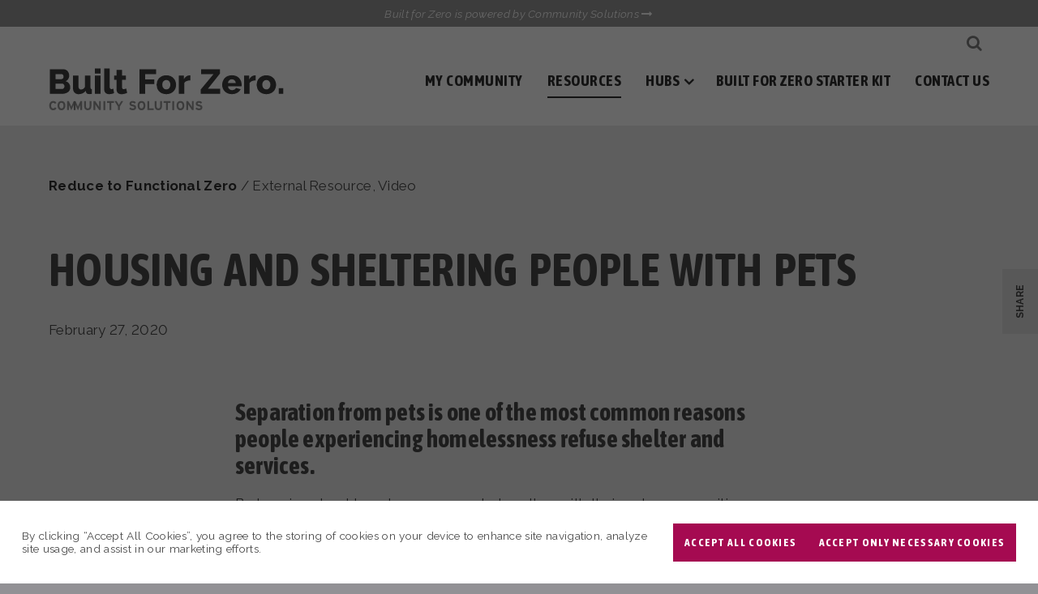

--- FILE ---
content_type: text/html; charset=UTF-8
request_url: https://login.builtforzero.org/resources/housing-and-sheltering-people-with-pets/
body_size: 15428
content:
<!DOCTYPE html>
<html lang="en-US">

<head>
    <meta http-equiv="X-UA-Compatible" content="IE=edge" />
    <meta charset="utf-8">

    <script>
    var BASE = "https:\/\/login.builtforzero.org\/wp-content\/themes\/builtforzero2022";
    var BASEWP = "https:\/\/login.builtforzero.org";
    var HOSTNAME = "login.builtforzero.org";
    var DOMAINS = ['joinbuiltforzero.org', HOSTNAME];
    </script>
    <link rel="shortcut icon" href="/favicon.ico" type="image/x-icon">
    <meta name='robots' content='noindex, follow' />

	<!-- This site is optimized with the Yoast SEO plugin v26.7 - https://yoast.com/wordpress/plugins/seo/ -->
	<title>Housing and Sheltering People with Pets - Built For Zero</title>
	<meta property="og:locale" content="en_US" />
	<meta property="og:type" content="article" />
	<meta property="og:title" content="Housing and Sheltering People with Pets - Built For Zero" />
	<meta property="og:description" content="Separation from pets is one of the most common reasons people experiencing homelessness refuse shelter and services. By learning about how to serve people together with their pets, communities can &hellip;" />
	<meta property="og:url" content="http://login.builtforzero.org/resources/housing-and-sheltering-people-with-pets/" />
	<meta property="og:site_name" content="Built For Zero" />
	<meta property="article:modified_time" content="2025-06-26T20:51:15+00:00" />
	<meta name="twitter:card" content="summary_large_image" />
	<meta name="twitter:label1" content="Est. reading time" />
	<meta name="twitter:data1" content="1 minute" />
	<script type="application/ld+json" class="yoast-schema-graph">{"@context":"https://schema.org","@graph":[{"@type":"WebPage","@id":"http://login.builtforzero.org/resources/housing-and-sheltering-people-with-pets/","url":"http://login.builtforzero.org/resources/housing-and-sheltering-people-with-pets/","name":"Housing and Sheltering People with Pets - Built For Zero","isPartOf":{"@id":"https://login.builtforzero.org/#website"},"datePublished":"2020-02-27T18:11:53+00:00","dateModified":"2025-06-26T20:51:15+00:00","breadcrumb":{"@id":"http://login.builtforzero.org/resources/housing-and-sheltering-people-with-pets/#breadcrumb"},"inLanguage":"en-US","potentialAction":[{"@type":"ReadAction","target":["http://login.builtforzero.org/resources/housing-and-sheltering-people-with-pets/"]}]},{"@type":"BreadcrumbList","@id":"http://login.builtforzero.org/resources/housing-and-sheltering-people-with-pets/#breadcrumb","itemListElement":[{"@type":"ListItem","position":1,"name":"Resources","item":"https://login.builtforzero.org/resources/all/"},{"@type":"ListItem","position":2,"name":"Housing and Sheltering People with Pets"}]},{"@type":"WebSite","@id":"https://login.builtforzero.org/#website","url":"https://login.builtforzero.org/","name":"Built For Zero","description":"Built for Zero is a movement of more than 100 communities working to end homelessness. We’re powered by nonprofit Community Solutions","potentialAction":[{"@type":"SearchAction","target":{"@type":"EntryPoint","urlTemplate":"https://login.builtforzero.org/?s={search_term_string}"},"query-input":{"@type":"PropertyValueSpecification","valueRequired":true,"valueName":"search_term_string"}}],"inLanguage":"en-US"}]}</script>
	<!-- / Yoast SEO plugin. -->


<link rel='dns-prefetch' href='//ajax.googleapis.com' />
<link rel='dns-prefetch' href='//fonts.googleapis.com' />
<link rel="alternate" type="application/rss+xml" title="Built For Zero &raquo; Feed" href="https://login.builtforzero.org/feed/" />
<link rel="alternate" type="application/rss+xml" title="Built For Zero &raquo; Comments Feed" href="https://login.builtforzero.org/comments/feed/" />
<link rel="alternate" title="oEmbed (JSON)" type="application/json+oembed" href="https://login.builtforzero.org/wp-json/oembed/1.0/embed?url=https%3A%2F%2Flogin.builtforzero.org%2Fresources%2Fhousing-and-sheltering-people-with-pets%2F" />
<link rel="alternate" title="oEmbed (XML)" type="text/xml+oembed" href="https://login.builtforzero.org/wp-json/oembed/1.0/embed?url=https%3A%2F%2Flogin.builtforzero.org%2Fresources%2Fhousing-and-sheltering-people-with-pets%2F&#038;format=xml" />
<style id='wp-img-auto-sizes-contain-inline-css' type='text/css'>
img:is([sizes=auto i],[sizes^="auto," i]){contain-intrinsic-size:3000px 1500px}
/*# sourceURL=wp-img-auto-sizes-contain-inline-css */
</style>
<link rel='stylesheet' id='theme-fonts-css' href='//fonts.googleapis.com/css?family=Raleway%3A300%2C300i%2C400%2C400i%2C500%2C700%2C700i%7CAsap+Condensed%3A400%2C400i%2C700%2C700i&#038;font-display=swap&#038;ver=1.0.22' type='text/css' media='all' />
<link rel='stylesheet' id='font-awesome-css' href='//maxcdn.bootstrapcdn.com/font-awesome/4.7.0/css/font-awesome.min.css' type='text/css' media='all' />
<link rel='stylesheet' id='wp-block-library-css' href='//login.builtforzero.org/wp-includes/css/dist/block-library/style.min.css?ver=6.9' type='text/css' media='all' />
<link rel='stylesheet' id='theme-css' href='//login.builtforzero.org/wp-content/themes/builtforzero2022/style.css?ver=1.0.22' type='text/css' media='all' />
<link rel='stylesheet' id='theme-print-css' href='//login.builtforzero.org/wp-content/themes/builtforzero2022/css/print.css?ver=1.0.22' type='text/css' media='print' />
<style id='wp-emoji-styles-inline-css' type='text/css'>

	img.wp-smiley, img.emoji {
		display: inline !important;
		border: none !important;
		box-shadow: none !important;
		height: 1em !important;
		width: 1em !important;
		margin: 0 0.07em !important;
		vertical-align: -0.1em !important;
		background: none !important;
		padding: 0 !important;
	}
/*# sourceURL=wp-emoji-styles-inline-css */
</style>
<style id='classic-theme-styles-inline-css' type='text/css'>
/*! This file is auto-generated */
.wp-block-button__link{color:#fff;background-color:#32373c;border-radius:9999px;box-shadow:none;text-decoration:none;padding:calc(.667em + 2px) calc(1.333em + 2px);font-size:1.125em}.wp-block-file__button{background:#32373c;color:#fff;text-decoration:none}
/*# sourceURL=/wp-includes/css/classic-themes.min.css */
</style>
<style id='pdfemb-pdf-embedder-viewer-style-inline-css' type='text/css'>
.wp-block-pdfemb-pdf-embedder-viewer{max-width:none}

/*# sourceURL=https://login.builtforzero.org/wp-content/plugins/pdf-embedder/block/build/style-index.css */
</style>
<style id='global-styles-inline-css' type='text/css'>
:root{--wp--preset--aspect-ratio--square: 1;--wp--preset--aspect-ratio--4-3: 4/3;--wp--preset--aspect-ratio--3-4: 3/4;--wp--preset--aspect-ratio--3-2: 3/2;--wp--preset--aspect-ratio--2-3: 2/3;--wp--preset--aspect-ratio--16-9: 16/9;--wp--preset--aspect-ratio--9-16: 9/16;--wp--preset--color--black: #000;--wp--preset--color--cyan-bluish-gray: #abb8c3;--wp--preset--color--white: #fff;--wp--preset--color--pale-pink: #f78da7;--wp--preset--color--vivid-red: #cf2e2e;--wp--preset--color--luminous-vivid-orange: #ff6900;--wp--preset--color--luminous-vivid-amber: #fcb900;--wp--preset--color--light-green-cyan: #7bdcb5;--wp--preset--color--vivid-green-cyan: #00d084;--wp--preset--color--pale-cyan-blue: #8ed1fc;--wp--preset--color--vivid-cyan-blue: #0693e3;--wp--preset--color--vivid-purple: #9b51e0;--wp--preset--color--fuschia: #a50a51;--wp--preset--color--orange: #ff6f0c;--wp--preset--color--blue: #12b5ea;--wp--preset--color--green: #86af15;--wp--preset--color--dark-blue: #0494cb;--wp--preset--color--gray: #494949;--wp--preset--color--light-gray: #f4f4f4;--wp--preset--gradient--vivid-cyan-blue-to-vivid-purple: linear-gradient(135deg,rgb(6,147,227) 0%,rgb(155,81,224) 100%);--wp--preset--gradient--light-green-cyan-to-vivid-green-cyan: linear-gradient(135deg,rgb(122,220,180) 0%,rgb(0,208,130) 100%);--wp--preset--gradient--luminous-vivid-amber-to-luminous-vivid-orange: linear-gradient(135deg,rgb(252,185,0) 0%,rgb(255,105,0) 100%);--wp--preset--gradient--luminous-vivid-orange-to-vivid-red: linear-gradient(135deg,rgb(255,105,0) 0%,rgb(207,46,46) 100%);--wp--preset--gradient--very-light-gray-to-cyan-bluish-gray: linear-gradient(135deg,rgb(238,238,238) 0%,rgb(169,184,195) 100%);--wp--preset--gradient--cool-to-warm-spectrum: linear-gradient(135deg,rgb(74,234,220) 0%,rgb(151,120,209) 20%,rgb(207,42,186) 40%,rgb(238,44,130) 60%,rgb(251,105,98) 80%,rgb(254,248,76) 100%);--wp--preset--gradient--blush-light-purple: linear-gradient(135deg,rgb(255,206,236) 0%,rgb(152,150,240) 100%);--wp--preset--gradient--blush-bordeaux: linear-gradient(135deg,rgb(254,205,165) 0%,rgb(254,45,45) 50%,rgb(107,0,62) 100%);--wp--preset--gradient--luminous-dusk: linear-gradient(135deg,rgb(255,203,112) 0%,rgb(199,81,192) 50%,rgb(65,88,208) 100%);--wp--preset--gradient--pale-ocean: linear-gradient(135deg,rgb(255,245,203) 0%,rgb(182,227,212) 50%,rgb(51,167,181) 100%);--wp--preset--gradient--electric-grass: linear-gradient(135deg,rgb(202,248,128) 0%,rgb(113,206,126) 100%);--wp--preset--gradient--midnight: linear-gradient(135deg,rgb(2,3,129) 0%,rgb(40,116,252) 100%);--wp--preset--font-size--small: 13px;--wp--preset--font-size--medium: 20px;--wp--preset--font-size--large: 36px;--wp--preset--font-size--x-large: 42px;--wp--preset--spacing--20: 0.44rem;--wp--preset--spacing--30: 0.67rem;--wp--preset--spacing--40: 1rem;--wp--preset--spacing--50: 1.5rem;--wp--preset--spacing--60: 2.25rem;--wp--preset--spacing--70: 3.38rem;--wp--preset--spacing--80: 5.06rem;--wp--preset--shadow--natural: 6px 6px 9px rgba(0, 0, 0, 0.2);--wp--preset--shadow--deep: 12px 12px 50px rgba(0, 0, 0, 0.4);--wp--preset--shadow--sharp: 6px 6px 0px rgba(0, 0, 0, 0.2);--wp--preset--shadow--outlined: 6px 6px 0px -3px rgb(255, 255, 255), 6px 6px rgb(0, 0, 0);--wp--preset--shadow--crisp: 6px 6px 0px rgb(0, 0, 0);}:where(.is-layout-flex){gap: 0.5em;}:where(.is-layout-grid){gap: 0.5em;}body .is-layout-flex{display: flex;}.is-layout-flex{flex-wrap: wrap;align-items: center;}.is-layout-flex > :is(*, div){margin: 0;}body .is-layout-grid{display: grid;}.is-layout-grid > :is(*, div){margin: 0;}:where(.wp-block-columns.is-layout-flex){gap: 2em;}:where(.wp-block-columns.is-layout-grid){gap: 2em;}:where(.wp-block-post-template.is-layout-flex){gap: 1.25em;}:where(.wp-block-post-template.is-layout-grid){gap: 1.25em;}.has-black-color{color: var(--wp--preset--color--black) !important;}.has-cyan-bluish-gray-color{color: var(--wp--preset--color--cyan-bluish-gray) !important;}.has-white-color{color: var(--wp--preset--color--white) !important;}.has-pale-pink-color{color: var(--wp--preset--color--pale-pink) !important;}.has-vivid-red-color{color: var(--wp--preset--color--vivid-red) !important;}.has-luminous-vivid-orange-color{color: var(--wp--preset--color--luminous-vivid-orange) !important;}.has-luminous-vivid-amber-color{color: var(--wp--preset--color--luminous-vivid-amber) !important;}.has-light-green-cyan-color{color: var(--wp--preset--color--light-green-cyan) !important;}.has-vivid-green-cyan-color{color: var(--wp--preset--color--vivid-green-cyan) !important;}.has-pale-cyan-blue-color{color: var(--wp--preset--color--pale-cyan-blue) !important;}.has-vivid-cyan-blue-color{color: var(--wp--preset--color--vivid-cyan-blue) !important;}.has-vivid-purple-color{color: var(--wp--preset--color--vivid-purple) !important;}.has-black-background-color{background-color: var(--wp--preset--color--black) !important;}.has-cyan-bluish-gray-background-color{background-color: var(--wp--preset--color--cyan-bluish-gray) !important;}.has-white-background-color{background-color: var(--wp--preset--color--white) !important;}.has-pale-pink-background-color{background-color: var(--wp--preset--color--pale-pink) !important;}.has-vivid-red-background-color{background-color: var(--wp--preset--color--vivid-red) !important;}.has-luminous-vivid-orange-background-color{background-color: var(--wp--preset--color--luminous-vivid-orange) !important;}.has-luminous-vivid-amber-background-color{background-color: var(--wp--preset--color--luminous-vivid-amber) !important;}.has-light-green-cyan-background-color{background-color: var(--wp--preset--color--light-green-cyan) !important;}.has-vivid-green-cyan-background-color{background-color: var(--wp--preset--color--vivid-green-cyan) !important;}.has-pale-cyan-blue-background-color{background-color: var(--wp--preset--color--pale-cyan-blue) !important;}.has-vivid-cyan-blue-background-color{background-color: var(--wp--preset--color--vivid-cyan-blue) !important;}.has-vivid-purple-background-color{background-color: var(--wp--preset--color--vivid-purple) !important;}.has-black-border-color{border-color: var(--wp--preset--color--black) !important;}.has-cyan-bluish-gray-border-color{border-color: var(--wp--preset--color--cyan-bluish-gray) !important;}.has-white-border-color{border-color: var(--wp--preset--color--white) !important;}.has-pale-pink-border-color{border-color: var(--wp--preset--color--pale-pink) !important;}.has-vivid-red-border-color{border-color: var(--wp--preset--color--vivid-red) !important;}.has-luminous-vivid-orange-border-color{border-color: var(--wp--preset--color--luminous-vivid-orange) !important;}.has-luminous-vivid-amber-border-color{border-color: var(--wp--preset--color--luminous-vivid-amber) !important;}.has-light-green-cyan-border-color{border-color: var(--wp--preset--color--light-green-cyan) !important;}.has-vivid-green-cyan-border-color{border-color: var(--wp--preset--color--vivid-green-cyan) !important;}.has-pale-cyan-blue-border-color{border-color: var(--wp--preset--color--pale-cyan-blue) !important;}.has-vivid-cyan-blue-border-color{border-color: var(--wp--preset--color--vivid-cyan-blue) !important;}.has-vivid-purple-border-color{border-color: var(--wp--preset--color--vivid-purple) !important;}.has-vivid-cyan-blue-to-vivid-purple-gradient-background{background: var(--wp--preset--gradient--vivid-cyan-blue-to-vivid-purple) !important;}.has-light-green-cyan-to-vivid-green-cyan-gradient-background{background: var(--wp--preset--gradient--light-green-cyan-to-vivid-green-cyan) !important;}.has-luminous-vivid-amber-to-luminous-vivid-orange-gradient-background{background: var(--wp--preset--gradient--luminous-vivid-amber-to-luminous-vivid-orange) !important;}.has-luminous-vivid-orange-to-vivid-red-gradient-background{background: var(--wp--preset--gradient--luminous-vivid-orange-to-vivid-red) !important;}.has-very-light-gray-to-cyan-bluish-gray-gradient-background{background: var(--wp--preset--gradient--very-light-gray-to-cyan-bluish-gray) !important;}.has-cool-to-warm-spectrum-gradient-background{background: var(--wp--preset--gradient--cool-to-warm-spectrum) !important;}.has-blush-light-purple-gradient-background{background: var(--wp--preset--gradient--blush-light-purple) !important;}.has-blush-bordeaux-gradient-background{background: var(--wp--preset--gradient--blush-bordeaux) !important;}.has-luminous-dusk-gradient-background{background: var(--wp--preset--gradient--luminous-dusk) !important;}.has-pale-ocean-gradient-background{background: var(--wp--preset--gradient--pale-ocean) !important;}.has-electric-grass-gradient-background{background: var(--wp--preset--gradient--electric-grass) !important;}.has-midnight-gradient-background{background: var(--wp--preset--gradient--midnight) !important;}.has-small-font-size{font-size: var(--wp--preset--font-size--small) !important;}.has-medium-font-size{font-size: var(--wp--preset--font-size--medium) !important;}.has-large-font-size{font-size: var(--wp--preset--font-size--large) !important;}.has-x-large-font-size{font-size: var(--wp--preset--font-size--x-large) !important;}
:where(.wp-block-post-template.is-layout-flex){gap: 1.25em;}:where(.wp-block-post-template.is-layout-grid){gap: 1.25em;}
:where(.wp-block-term-template.is-layout-flex){gap: 1.25em;}:where(.wp-block-term-template.is-layout-grid){gap: 1.25em;}
:where(.wp-block-columns.is-layout-flex){gap: 2em;}:where(.wp-block-columns.is-layout-grid){gap: 2em;}
:root :where(.wp-block-pullquote){font-size: 1.5em;line-height: 1.6;}
/*# sourceURL=global-styles-inline-css */
</style>
<script type="text/javascript" src="//ajax.googleapis.com/ajax/libs/jquery/1.12.4/jquery.min.js" id="jquery-js"></script>
<script type="text/javascript" src="//cdn.jsdelivr.net/npm/slick-carousel@1.8.1/slick/slick.min.js" id="slick-js"></script>
<script type="text/javascript" id="theme-js-extra">
/* <![CDATA[ */
var THEME = {"nonce":"08a41a56b7","ajaxurl":"https://login.builtforzero.org/wp-admin/admin-ajax.php"};
//# sourceURL=theme-js-extra
/* ]]> */
</script>
<script type="text/javascript" src="//login.builtforzero.org/wp-content/themes/builtforzero2022/js/page.js?ver=1.0.22" id="theme-js"></script>
<link rel="https://api.w.org/" href="https://login.builtforzero.org/wp-json/" /><link rel="alternate" title="JSON" type="application/json" href="https://login.builtforzero.org/wp-json/wp/v2/resource/3566" /><link rel="EditURI" type="application/rsd+xml" title="RSD" href="https://login.builtforzero.org/xmlrpc.php?rsd" />
<meta name="generator" content="WordPress 6.9" />
<link rel='shortlink' href='https://login.builtforzero.org/?p=3566' />
<style type="text/css">.recentcomments a{display:inline !important;padding:0 !important;margin:0 !important;}</style><link rel="icon" href="https://login.builtforzero.org/wp-content/uploads/2019/09/cropped-BFZ_favicons-32x32.png" sizes="32x32" />
<link rel="icon" href="https://login.builtforzero.org/wp-content/uploads/2019/09/cropped-BFZ_favicons-192x192.png" sizes="192x192" />
<link rel="apple-touch-icon" href="https://login.builtforzero.org/wp-content/uploads/2019/09/cropped-BFZ_favicons-180x180.png" />
<meta name="msapplication-TileImage" content="https://login.builtforzero.org/wp-content/uploads/2019/09/cropped-BFZ_favicons-270x270.png" />

    <meta name="viewport" content="width=device-width" />



    <script type="text/template" data-type="consent-conditional"><!-- Google tag (gtag.js) -->
<script-disabled async src="https://www.googletagmanager.com/gtag/js?id=G-8VZ5WDHFNS"></script-disabled>
<script-disabled>
  window.dataLayer = window.dataLayer || [];
  function gtag(){dataLayer.push(arguments);}
  gtag('js', new Date());

  gtag('config', 'G-8VZ5WDHFNS');
</script-disabled>

<!-- Google Tag Manager -->
<script-disabled>(function(w,d,s,l,i){w[l]=w[l]||[];w[l].push({'gtm.start':
new Date().getTime(),event:'gtm.js'});var f=d.getElementsByTagName(s)[0],
j=d.createElement(s),dl=l!='dataLayer'?'&l='+l:'';j.async=true;j.src=
'https://www.googletagmanager.com/gtm.js?id='+i+dl;f.parentNode.insertBefore(j,f);
})(window,document,'script','dataLayer','GTM-PSH2GPLN');</script-disabled>
<!-- End Google Tag Manager --></script></head>


<body class="wp-singular resource-template-default single single-resource postid-3566 wp-theme-builtforzero2022 no-js no-scrolled no-last-section section-resources">
    <script type="text/template" data-type="consent-conditional"></script>

    <div id="wrap">

        <div id="header">
            

            <div class="promo">
                <a href="https://community.solutions">Built for Zero is powered by Community Solutions <span
                        class="icon fa fa-long-arrow-right"></span></a>
            </div>

            <div class="wrap" id="header-wrap">
                <div class="logo"><a href="https://login.builtforzero.org"><svg id="logo-bfz" xmlns="http://www.w3.org/2000/svg" viewBox="7.5 18 344 63"><defs>
    <style>.logo-bfz-red{fill:#a51d53;}.logo-bfz-blue{fill:#00b6f1;}.logo-bfz-blue2{fill:#009fda;}</style>
</defs><path class="logo-bfz-red" d="M38.81,46.56a8.21,8.21,0,0,1-1,4.06,8.52,8.52,0,0,1-2.64,2.87,12.62,12.62,0,0,1-3.92,1.73,18.55,18.55,0,0,1-4.72.58H9v-36H29.06a7.11,7.11,0,0,1,3.4.81,8.32,8.32,0,0,1,2.59,2.11,9.63,9.63,0,0,1,1.65,2.94A10.06,10.06,0,0,1,37.29,29,9.66,9.66,0,0,1,36,33.86a8.17,8.17,0,0,1-3.88,3.46A9.33,9.33,0,0,1,37,40.57,9.51,9.51,0,0,1,38.81,46.56ZM17.33,26.86v7.46h8.18a3.62,3.62,0,0,0,2.43-.91A3.56,3.56,0,0,0,29,30.56a3.75,3.75,0,0,0-.94-2.74,3.05,3.05,0,0,0-2.26-1Zm13,18a4.34,4.34,0,0,0-1-2.84,3,3,0,0,0-2.44-1.17h-9.6v7.87h9.24a3.65,3.65,0,0,0,2.69-1.06A3.8,3.8,0,0,0,30.33,44.88Z"/><path class="logo-bfz-red" d="M51,56.31a7.61,7.61,0,0,1-6.2-2.57c-1.42-1.7-2.13-4.22-2.13-7.54V29.14h8.12V44.43a6.19,6.19,0,0,0,1,3.73,3.22,3.22,0,0,0,2.74,1.29,6.28,6.28,0,0,0,3.15-.86,7.28,7.28,0,0,0,2.69-3V29.14h8.13V46.66a2.49,2.49,0,0,0,.45,1.7A2.55,2.55,0,0,0,70.5,49V55.8a19.21,19.21,0,0,1-2.21.33c-.63,0-1.18.08-1.65.08-2.84,0-4.49-1.17-4.93-3.4l-.15-1.63A11.13,11.13,0,0,1,57,55.07,14.6,14.6,0,0,1,51,56.31Z"/><path class="logo-bfz-red" d="M75,26.09V18.73h8.12v7.36ZM75,55.8V29.14h8.12V55.8Z"/><path class="logo-bfz-red" d="M88.53,18.73h8.12V45.85c0,2,.88,3,2.64,3a4.85,4.85,0,0,0,1.3-.21,6.43,6.43,0,0,0,1.34-.51L103,54.74a16,16,0,0,1-3.5,1.11,18.38,18.38,0,0,1-3.66.41,7.49,7.49,0,0,1-5.41-1.83,7,7,0,0,1-1.9-5.28Z"/><path class="logo-bfz-red" d="M122.25,54.38a34.93,34.93,0,0,1-3.81,1.32,15.69,15.69,0,0,1-4.37.61,10.64,10.64,0,0,1-2.87-.38,6.47,6.47,0,0,1-2.36-1.22,5.71,5.71,0,0,1-1.6-2.21,8.36,8.36,0,0,1-.58-3.3V35.28h-3.41V29.14h3.41V20.66h8.12v8.48h5.44v6.14h-5.44V46.41a2.36,2.36,0,0,0,.69,1.9,2.51,2.51,0,0,0,1.7.59,6.27,6.27,0,0,0,1.83-.31,12.92,12.92,0,0,0,1.72-.66Z"/><path class="logo-bfz-red" d="M140.22,55.75V19.69h24.47V27H148.55v7.77h13.3v6.75h-13.3V55.75Z"/><path class="logo-bfz-red" d="M179.62,56.26a15.44,15.44,0,0,1-6.06-1.12,13.15,13.15,0,0,1-4.5-3,12.77,12.77,0,0,1-2.77-4.42,15.16,15.16,0,0,1,0-10.51,12.77,12.77,0,0,1,2.77-4.42,13.66,13.66,0,0,1,4.5-3.05,16.65,16.65,0,0,1,12.11,0,13.73,13.73,0,0,1,4.47,3.05,13,13,0,0,1,2.79,4.42,14.65,14.65,0,0,1,1,5.26A15,15,0,0,1,193,47.7a12.77,12.77,0,0,1-2.77,4.42,13.15,13.15,0,0,1-4.5,3A15.46,15.46,0,0,1,179.62,56.26Zm-5.94-13.81a7.35,7.35,0,0,0,1.68,5,5.43,5.43,0,0,0,4.26,1.9,5.49,5.49,0,0,0,2.34-.5,5.59,5.59,0,0,0,1.85-1.43,6.78,6.78,0,0,0,1.25-2.21,8.49,8.49,0,0,0,.46-2.81,7.38,7.38,0,0,0-1.68-5.06,5.38,5.38,0,0,0-4.22-1.9,5.54,5.54,0,0,0-4.24,1.93,6.76,6.76,0,0,0-1.24,2.21A8.51,8.51,0,0,0,173.68,42.45Z"/><path class="logo-bfz-red" d="M214.72,36.05a15.22,15.22,0,0,0-5.31,1,6.81,6.81,0,0,0-3.48,2.74v16h-8.12V29.09h7.46v5.38a11.58,11.58,0,0,1,3.58-4.19,8.58,8.58,0,0,1,4.6-1.6,9.92,9.92,0,0,1,1.27.05Z"/><path class="logo-bfz-red" d="M230,49.5,248.72,27h-18V19.69h27.67v6.25l-17.92,22.5h18.13v7.31H230Z"/><path class="logo-bfz-red" d="M275.78,56.26a15.94,15.94,0,0,1-6-1.09,13.57,13.57,0,0,1-4.52-3,12.77,12.77,0,0,1-2.81-4.35,13.86,13.86,0,0,1-1-5.15,15.23,15.23,0,0,1,1-5.46,12.91,12.91,0,0,1,7.28-7.54,17,17,0,0,1,12.12,0,13.08,13.08,0,0,1,4.46,3,12.83,12.83,0,0,1,2.77,4.39,14.64,14.64,0,0,1,.94,5.23c0,.48,0,.94-.05,1.4a8.53,8.53,0,0,1-.15,1.19H270.09a5.48,5.48,0,0,0,2,4.09,6.24,6.24,0,0,0,4,1.4,7.35,7.35,0,0,0,3.42-.86,4.43,4.43,0,0,0,2.21-2.34l6.91,1.93a12.44,12.44,0,0,1-4.88,5.13A15.12,15.12,0,0,1,275.78,56.26Zm5.64-16.35a6.13,6.13,0,0,0-1.83-4,5.51,5.51,0,0,0-3.91-1.47,5.45,5.45,0,0,0-3.94,1.5,6.24,6.24,0,0,0-1.8,4Z"/><path class="logo-bfz-red" d="M310.57,36.05a15.26,15.26,0,0,0-5.31,1,6.85,6.85,0,0,0-3.48,2.74v16h-8.12V29.09h7.46v5.38a11.58,11.58,0,0,1,3.58-4.19,8.58,8.58,0,0,1,4.6-1.6,9.8,9.8,0,0,1,1.27.05Z"/><path class="logo-bfz-red" d="M326.26,56.26a15.49,15.49,0,0,1-6.07-1.12,13.11,13.11,0,0,1-4.49-3,12.77,12.77,0,0,1-2.77-4.42,15.16,15.16,0,0,1,0-10.51,12.77,12.77,0,0,1,2.77-4.42,13.61,13.61,0,0,1,4.49-3.05,15.32,15.32,0,0,1,6.07-1.14,15.1,15.1,0,0,1,6,1.14,13.73,13.73,0,0,1,4.47,3.05,13.15,13.15,0,0,1,2.8,4.42,14.64,14.64,0,0,1,1,5.26,14.79,14.79,0,0,1-.94,5.25,12.77,12.77,0,0,1-2.77,4.42,13.11,13.11,0,0,1-4.49,3A15.49,15.49,0,0,1,326.26,56.26Zm-5.94-13.81a7.4,7.4,0,0,0,1.67,5,5.43,5.43,0,0,0,4.27,1.9,5.38,5.38,0,0,0,2.34-.51,5.53,5.53,0,0,0,1.85-1.42,6.76,6.76,0,0,0,1.24-2.21,8.24,8.24,0,0,0,.46-2.81,7.38,7.38,0,0,0-1.68-5.06,5.36,5.36,0,0,0-4.21-1.9A5.54,5.54,0,0,0,322,37.42a6.78,6.78,0,0,0-1.25,2.21A8.51,8.51,0,0,0,320.32,42.45Z"/><path class="logo-bfz-red" d="M344.44,55.75V47.47H351v8.28Z"/><path class="logo-bfz-blue" d="M130.23,79.85a6.09,6.09,0,0,1-5.1-2.38L127,75.78a4.27,4.27,0,0,0,3.36,1.5c1.56,0,2.29-.43,2.29-1.43,0-.84-.45-1.22-2.93-1.78s-4.11-1.33-4.11-3.92c0-2.39,2.11-3.85,4.7-3.85a6.28,6.28,0,0,1,4.78,2.06l-1.89,1.84a4,4,0,0,0-3-1.35c-1.41,0-1.87.6-1.87,1.18,0,.83.56,1.09,2.64,1.58s4.4,1.2,4.4,4C135.4,78.16,133.82,79.85,130.23,79.85Z"/><path class="logo-bfz-blue" d="M143.22,79.85c-3.58,0-5.71-2.78-5.71-6.78s2.13-6.77,5.71-6.77,5.71,2.77,5.71,6.77S146.81,79.85,143.22,79.85Zm0-10.94c-2.12,0-3,1.82-3,4.16s.88,4.17,3,4.17,3-1.82,3-4.17S145.34,68.91,143.22,68.91Z"/><path class="logo-bfz-blue" d="M151.85,79.64V66.5h2.62V77.05h6.59v2.59Z"/><path class="logo-bfz-blue" d="M167.94,79.85c-3.17,0-5.31-2.14-5.31-6V66.5h2.63v7.34c0,2.11,1,3.44,2.68,3.44s2.7-1.3,2.7-3.4V66.5h2.63v7.34C173.27,77.65,171.28,79.85,167.94,79.85Z"/><path class="logo-bfz-blue" d="M181.93,69.09V79.64H179.3V69.09h-3.77V66.5h10.18v2.59Z"/><path class="logo-bfz-blue" d="M188.42,79.64V66.5h2.63V79.64Z"/><path class="logo-bfz-blue" d="M200.31,79.85c-3.58,0-5.7-2.78-5.7-6.78s2.12-6.77,5.7-6.77S206,69.07,206,73.07,203.9,79.85,200.31,79.85Zm0-10.94c-2.12,0-3,1.82-3,4.16s.88,4.17,3,4.17,3-1.82,3-4.17S202.44,68.91,200.31,68.91Z"/><path class="logo-bfz-blue" d="M217.35,79.64l-4.82-7.17c-.32-.49-.75-1.14-.92-1.48,0,.49,0,2.14,0,2.87v5.78h-2.59V66.5h2.51l4.66,7c.32.49.75,1.14.92,1.48,0-.49,0-2.14,0-2.87V66.5h2.59V79.64Z"/><path class="logo-bfz-blue" d="M227.33,79.85a6.09,6.09,0,0,1-5.1-2.38l1.89-1.69a4.27,4.27,0,0,0,3.36,1.5c1.56,0,2.3-.43,2.3-1.43,0-.84-.46-1.22-2.93-1.78s-4.11-1.33-4.11-3.92c0-2.39,2.1-3.85,4.69-3.85a6.31,6.31,0,0,1,4.79,2.06l-1.9,1.84a4,4,0,0,0-3-1.35c-1.4,0-1.87.6-1.87,1.18,0,.83.56,1.09,2.64,1.58s4.4,1.2,4.4,4C232.5,78.16,230.92,79.85,227.33,79.85Z"/><rect class="logo-bfz-blue2" x="43.91" y="66.5" width="2.59" height="13.14"/><path class="logo-bfz-blue" d="M16.2,70.33a2.49,2.49,0,0,0-2.4-1.42c-2,0-3.1,1.72-3.1,4.16s1.15,4.17,3.12,4.17a2.75,2.75,0,0,0,2.57-1.67l2.22,1.31a5,5,0,0,1-4.87,3C10.31,79.85,8,77.22,8,73.07c0-4,2.4-6.77,5.84-6.77a4.94,4.94,0,0,1,4.8,2.91Z"/><path class="logo-bfz-blue" d="M25.9,79.85c-3.58,0-5.7-2.78-5.7-6.78s2.12-6.77,5.7-6.77,5.71,2.77,5.71,6.77S29.49,79.85,25.9,79.85Zm0-10.94c-2.12,0-3,1.82-3,4.16s.88,4.17,3,4.17,3-1.82,3-4.17S28,68.91,25.9,68.91Z"/><path class="logo-bfz-blue" d="M64.43,79.85c-3.18,0-5.32-2.14-5.32-6V66.5h2.63v7.34c0,2.11,1,3.44,2.69,3.44s2.7-1.3,2.7-3.4V66.5h2.63v7.34C69.76,77.65,67.77,79.85,64.43,79.85Z"/><path class="logo-bfz-blue" d="M81.2,79.64l-4.83-7.17c-.32-.49-.75-1.14-.92-1.48,0,.49,0,2.14,0,2.87v5.78H72.9V66.5h2.51l4.66,7c.32.49.75,1.14.92,1.48,0-.49,0-2.14,0-2.87V66.5h2.59V79.64Z"/><path class="logo-bfz-blue" d="M87.46,79.64V66.5h2.63V79.64Z"/><path class="logo-bfz-blue" d="M99,69.09V79.64H96.39V69.09H92.61V66.5h10.18v2.59Z"/><path class="logo-bfz-blue" d="M111.45,74.44v5.2h-2.63V74.5l-5-8h3l1.85,3.12c.47.79,1.19,2.08,1.43,2.57.24-.49.94-1.75,1.43-2.57l1.86-3.12h3Z"/><path class="logo-bfz-blue" d="M53.63,79.64V74.82c0-.71,0-2.38,0-2.89-.19.49-.58,1.43-.92,2.18l-2.67,5.83-2.66-5.83c-.34-.75-.74-1.69-.92-2.18V66.5l2.74,6c.34.74.73,1.73.9,2.2.17-.49.54-1.45.88-2.2l2.65-6h2.59V79.64Z"/><path class="logo-bfz-blue" d="M43.9,66.5l-2.65,6c-.33.75-.71,1.71-.88,2.2-.17-.47-.56-1.46-.9-2.2l-2.74-6H34.2V79.64h2.57V74.82c0-.71,0-2.38,0-2.89.19.49.58,1.43.92,2.18l2.67,5.83L43,74.11c.34-.75.73-1.69.92-2.18V66.5Z"/></svg></a></div>
                <div class="nav-wrap">
                    <div id="nav" class="menu-main-nav-container"><ul id="menu" class="menu"><li id="menu-item-11716" class="menu-item menu-item-type-custom menu-item-object-custom my-community my-community menu-item-11716"><a href="/profile/community">My Community</a></li><li id="menu-item-558" class="menu-item menu-item-type-post_type menu-item-object-page resources resources current-menu-item menu-item-558"><a href="https://login.builtforzero.org/resources/" aria-current="page">Resources</a></li><li id="menu-item-12140" class="has-vertical-dropdown menu-item menu-item-type-post_type menu-item-object-page menu-item-has-children hubs hubs menu-item-12140"><a href="https://login.builtforzero.org/resource-hubs/">Hubs</a><ul class="sub-menu"><li id="menu-item-17466" class="menu-item menu-item-type-custom menu-item-object-custom quality-data-toolkit quality-data-toolkit menu-item-17466"><a href="/toolkit/quality-data-toolkit/">Quality Data Toolkit</a></li><li id="menu-item-12242" class="menu-item menu-item-type-post_type menu-item-object-hub communications-hub communications-hub menu-item-12242"><a href="https://login.builtforzero.org/hubs/communications-hub/">Communications Hub</a></li><li id="menu-item-12249" class="menu-item menu-item-type-post_type menu-item-object-hub healthcare-and-homelessness-pilot healthcare-and-homelessness-pilot menu-item-12249"><a href="https://login.builtforzero.org/hubs/healthcare-and-homelessness-pilot/">Healthcare and Homelessness Pilot</a></li><li id="menu-item-15513" class="menu-item menu-item-type-post_type menu-item-object-hub inflow-solutions-initiative-isi inflow-solutions-initiative-isi menu-item-15513"><a href="https://login.builtforzero.org/hubs/inflow-solutions-initiatives/">Inflow solutions initiative (ISI)</a></li><li id="menu-item-16827" class="menu-item menu-item-type-post_type menu-item-object-resource case-conferencing-academy case-conferencing-academy menu-item-16827"><a href="https://login.builtforzero.org/resources/case-conferencing-academy/">Case Conferencing Academy</a></li></ul></li><li id="menu-item-16789" class="menu-item menu-item-type-post_type menu-item-object-page built-for-zero-starter-kit built-for-zero-starter-kit menu-item-16789"><a href="https://login.builtforzero.org/resource-hubs/built-for-zero-starter-kit/">Built for Zero Starter Kit</a></li><li id="menu-item-11715" class="menu-item menu-item-type-post_type menu-item-object-page contact-us contact-us menu-item-11715"><a href="https://login.builtforzero.org/contact-us/">Contact Us</a></li>
</ul></div>                    <form method="get" action="/">
                        <div class="input"><label for="s" style="display:none;">Search</label><input type="text"
                                name="s" placeholder="Search" class="noclear" />
                            <div class="close"></div>
                        </div>
                        <button type="submit"><span class="icon fa fa-search "></span></button>
                    </form>
                </div>
                

                <div class="toggle menu" data-toggle-class="menu-on">
                    <div class="bar"></div>
                </div>

                <div id="subnavs"></div>

            </div>
        </div>



<div class="main-content"><div class="wrap">

<div class="resource-meta-top">

<span class="milestone"> <a href="https://login.builtforzero.org/resources/by-phase/reduce-to-functional-zero/" rel="tag">Reduce to Functional Zero</a></span> / <span class="resource-type"> <a href="https://login.builtforzero.org/resources/by-type/external-resource/" rel="tag">External Resource</a>, <a href="https://login.builtforzero.org/resources/by-type/video/" rel="tag">Video</a></span></div>

<h1 class="page-title">Housing and Sheltering People with Pets</h1>
<span class="date">February 27, 2020</span>
<div class="resource-content">

<h2 class="wp-block-heading">Separation from pets is one of the most common reasons people experiencing homelessness refuse shelter and services.</h2>


<p class="appear-on-scroll">By learning about how to serve people together with their pets, communities can remove one more barrier to housing for people experiencing homelessness. Our friends at the National Alliance to End Homelessness (NAEH) partnered with PetSmart to produce a guide for homeless services and animal welfare organizations to work together to serve people and their pets. </p>


<div class="wp-block-button aligncenter"><a class="wp-block-button__link wp-element-button" href="https://endhomelessness.org/pets/">Go To NAEH&#8217;s Site</a></div>



<h2 class="wp-block-heading">Prefer to watch/listen instead of read?</h2>


<p class="appear-on-scroll">NAEH still has you covered. As part of their Emergency Shelter Learning series, they produced a webinar on increasing the pet-friendliness of shelters and services.</p>


<figure class="wp-block-embed aligncenter is-type-video is-provider-youtube wp-block-embed-youtube wp-embed-aspect-16-9 wp-has-aspect-ratio"><div class="wp-block-embed__wrapper">
<a class='embed play' href='https://www.youtube.com/watch?v=Q8q4MY0P6FA&#038;feature=youtu.be'><img src='https://img.youtube.com/vi/Q8q4MY0P6FA/hqdefault.jpg' alt='' /></a>
</div></figure>



<h2 class="wp-block-heading">Need help building the will to keep people and pets together?</h2>


<p class="appear-on-scroll">It can be hard for some people to understand why honoring the human-animal bond is important, especially to people experiencing homelessness. This 20-minute video does an excellent job of making the case for the importance of keeping people and pets together.</p>


<figure class="wp-block-embed aligncenter is-type-video is-provider-youtube wp-block-embed-youtube wp-embed-aspect-16-9 wp-has-aspect-ratio"><div class="wp-block-embed__wrapper">
<a class='embed play' href='https://www.youtube.com/watch?v=7KaCmNk5TTE'><img src='https://img.youtube.com/vi/7KaCmNk5TTE/hqdefault.jpg' alt='' /></a>
</div></figure>


<p class="appear-on-scroll">You can also take inspiration from <a href="https://www.washington.edu/news/2019/10/07/pop-up-galleries-and-data-visualizing-the-lives-of-homeless-people-and-their-animals/" target="_blank" rel="noreferrer noopener" aria-label="the University of Washington's pop-up gallery (opens in a new tab)">the University of Washington&#8217;s pop-up gallery</a>, which presented images of pets with their owners experiencing homelessness alongside data collected about homelessness and the benefits of pet ownership.</p>

<p class="appear-on-scroll">Discover more short, inspirational videos that specifically honor the dog-human bond and homelessness at <a aria-label="mydogismyhome.org (opens in a new tab)" href="https://www.mydogismyhome.org/short-films" target="_blank" rel="noreferrer noopener">mydogismyhome.org</a>.</p>


<div style="height:100px" aria-hidden="true" class="wp-block-spacer"></div>

</div>
<div class="post-meta-bottom">
<span class="tags"> <a href="https://login.builtforzero.org/resources/by-tag/animals/" rel="tag">Animals</a>, <a href="https://login.builtforzero.org/resources/by-tag/emergency-shelter/" rel="tag">Emergency Shelter</a>, <a href="https://login.builtforzero.org/resources/by-tag/housing-first/" rel="tag">Housing First</a>, <a href="https://login.builtforzero.org/resources/by-tag/low-barrier/" rel="tag">Low Barrier</a>, <a href="https://login.builtforzero.org/resources/by-tag/pets/" rel="tag">Pets</a></span></div>

</div></div>
<div id="share-tab" class="sticky" data-offset-top="200">
<a href="#share" class="toggle" data-toggle-class="share-on">Share</a><ul>
		<li><a rel="nofollow" href="https://twitter.com/intent/tweet?url=https%3A%2F%2Flogin.builtforzero.org%2Fresources%2Fhousing-and-sheltering-people-with-pets%2F&via=builtforzero&text=Housing+and+Sheltering+People+with+Pets&related=&hashtags="  ><span class="icon fa fa-twitter "></span></a></li>
		<li><a rel="nofollow" href="https://www.facebook.com/sharer/sharer.php?display=popup&u=https%3A%2F%2Flogin.builtforzero.org%2Fresources%2Fhousing-and-sheltering-people-with-pets%2F"  ><span class="icon fa fa-facebook "></span></a></li>
		<li><a rel="nofollow" href="https://www.linkedin.com/shareArticle?mini=true&url=https%3A%2F%2Flogin.builtforzero.org%2Fresources%2Fhousing-and-sheltering-people-with-pets%2F&title=Housing+and+Sheltering+People+with+Pets&summary=&source="  ><span class="icon fa fa-linkedin "></span></a></li>
		<li><a rel="nofollow" href="mailto:?subject=Housing and Sheltering People with Pets&body=Housing and Sheltering People with Pets : https://login.builtforzero.org/resources/housing-and-sheltering-people-with-pets/" data-width='600' data-height='800'><span class="icon fa fa-envelope "></span></a></li>
	



</ul>
</div>
</div> <!-- /wrap -->
<div id="bottom-subscribe"><div class="wrap">
    
    
    <div class="join">
        <label>Sign up for our email newsletter:</label>
        <a class="email" href = "/subscribe/" aria-label="Click here to subscribe to our newsletter">Email Subscribe</a>
    <ul class="social">
    <li><a href="https://www.facebook.com/BuiltForZero/"><span class="icon fa fa-facebook "></span></a></li>
    <li><a href="https://twitter.com/builtforzero"><span class="icon fa fa-twitter "></span></a></li>
    </ul>
</div>
</div></div>
<div id="footer"><div class="wrap">

    <div class="logo">
    <a href="/"><img src="https://login.builtforzero.org/wp-content/themes/builtforzero2022/images/logo-square.svg" alt="Built For Zero" /></a>
    </div>

    <div class="community-solutions">
    <p class="power-text">powered by</p>

        <a href="https://www.community.solutions/" class="logo-cs" ><img src="https://login.builtforzero.org/wp-content/themes/builtforzero2022/images/logo-cs.svg" alt="Community Solutions" /></a>

        <div class="tagline">
        <p>Built for Zero is an initiative of <a href="https://community.solutions/">Community Solutions</a>, which works to end homelessness and the conditions that create it.</p>
        </div>

    </div>


    <div id="footer-nav" class="menu-footer-nav-container"><ul id="menu" class="menu"><li id="menu-item-150" class="menu-item menu-item-type-post_type menu-item-object-page contact-us contact-us menu-item-150"><a href="https://login.builtforzero.org/contact-us/">Contact Us</a></li><li id="menu-item-1140" class="menu-item menu-item-type-custom menu-item-object-custom careers careers menu-item-1140"><a href="https://community-solutions.breezy.hr/">Careers</a></li><li id="menu-item-11771" class="menu-item menu-item-type-custom menu-item-object-custom media-kit media-kit menu-item-11771"><a href="https://community.solutions/media-kit/">Media Kit</a></li><li id="menu-item-11772" class="menu-item menu-item-type-custom menu-item-object-custom about-built-for-zero about-built-for-zero menu-item-11772"><a href="https://community.solutions/built-for-zero/the-movement/">About Built For Zero</a></li>
</ul></div>



    <div class="address">
    <p>60 Broad St, Suite 2510A New York, NY 10004</p>
    </div>
    <div class="copyright">
&copy; Copyright 2026 Built For Zero &mdash; All Rights Reserved.
        <a href="/privacy-policy/">Privacy Policy</a> |
        <a href="http://openbox9.com/">Non-profit design by openbox9</a>
    </div>
</div></div>

<div id="overlay-mask"></div>
<div id="overlay">
<div class="logo"></div>
<div class="content"></div>
<div class="close"><span>CLOSE</span> <span class="icon fa fa-close "></span></div>
</div>


<div id="cookie-mask" style="display:none;"></div>
<form id="cookie-notice" style="display:none;">
    <div class="block-content"><p>By clicking “Accept All Cookies”, you agree to the storing of cookies on your device to enhance site navigation, analyze site usage, and assist in our marketing efforts.</p>
</div>
    <div class="block-actions">
        <button id="cookie-accept-all" type="submit">Accept all cookies</button>
        <button id="cookie-accept-necessary" type="submit">Accept only necessary cookies</button>
    </div>
</form>
<script>
jQuery(function($) {
    var cookie_name = 'theme_cookie_preference';

    $(document.body).on('theme:cookie-close', function() {
        $('#cookie-mask, #cookie-notice').fadeOut('fast');
        $(document.body).removeClass('cookie-notice-on');

    });
    $(document.body).on('theme:cookie-show', function() {
        $('#cookie-mask, #cookie-notice').fadeIn('fast');
        $(document.body).addClass('cookie-notice-on');
    });
    var cookiePref = getCookie(cookie_name);
    if (!cookiePref) {
        setTimeout(function() {
            $(document.body).trigger('theme:cookie-show');
        }, 1000)        
    } else {
        process_cookie(cookiePref);
    }
    $('a[href="#cookies"]').on('click', function() {
        $(document.body).trigger('theme:cookie-show');
        return false;
    })
    

    $('#cookie-accept-all').on('click', function() {
        setCookie(cookie_name, 'all', 400); // max cookie lifetime
        $(document.body).trigger('theme:cookie-close');
        process_cookie('all');
        return false;
    });
    $('#cookie-accept-necessary').on('click', function() {
        setCookie(cookie_name, 'none', 730); // 2 years
        $(document.body).trigger('theme:cookie-close');
        return false;
    });
    
    function process_cookie(cookiePref) {
        if (cookiePref == 'all') {
            $('script[type="text/template"][data-type]').each(function() {
                var tag = $(this);
                var template = tag.html();
                tag.replaceWith(template.replaceAll(/<(\/?)script-disabled/g, '<$1script'));
            })
        } else if (cookiePref == 'none') {
            $('script[type="text/template"][data-type]').remove();
        }
    }
})
</script><script type="speculationrules">
{"prefetch":[{"source":"document","where":{"and":[{"href_matches":"/*"},{"not":{"href_matches":["/wp-*.php","/wp-admin/*","/wp-content/uploads/*","/wp-content/*","/wp-content/plugins/*","/wp-content/themes/builtforzero2022/*","/*\\?(.+)"]}},{"not":{"selector_matches":"a[rel~=\"nofollow\"]"}},{"not":{"selector_matches":".no-prefetch, .no-prefetch a"}}]},"eagerness":"conservative"}]}
</script>
		<script id="wppl-precheck-remember-me">
		(function() {
			'use strict';
			
			var wppl_precheck_remember_me = function() {
				var rememberMeNames = ["rememberme","remember","rcp_user_remember"];
				var processedElements = new Set(); // Track processed elements to avoid duplicates
				
				/**
				 * Check/enable a checkbox element
				 */
				function checkElement(element) {
					if (processedElements.has(element)) return;
					processedElements.add(element);
					
					if (element.type === 'checkbox' && !element.checked) {
						element.checked = true;
					}
				}
				
				/**
				 * Process standard remember me inputs
				 */
				function processRememberMeElements() {
					rememberMeNames.forEach(function(inputName) {
						// Find inputs by exact name match
						var inputs = document.querySelectorAll('input[name="' + inputName + '"]');
						inputs.forEach(function(input) {
							checkElement(input);
						});
						
						// Also find inputs where name contains the input name (partial match)
						var partialInputs = document.querySelectorAll('input[type="checkbox"]');
						partialInputs.forEach(function(input) {
							if (input.name && input.name.includes(inputName)) {
								checkElement(input);
							}
						});
					});
				}
				
				/**
				 * Handle WooCommerce specific elements
				 */
				function processWooCommerce() {
					var wooInputs = document.querySelectorAll('.woocommerce-form-login__rememberme input[type="checkbox"]');
					wooInputs.forEach(function(input) {
						checkElement(input);
					});
				}
				
				/**
				 * Handle Ultimate Member Plugin
				 */
				function processUltimateMember() {
					var umCheckboxLabels = document.querySelectorAll('.um-field-checkbox');
					
					umCheckboxLabels.forEach(function(label) {
						var input = label.querySelector('input');
						if (input && rememberMeNames.includes(input.name)) {
							// Set as active and checked
							checkElement(input);
							label.classList.add('active');
							
							// Update icon classes
							var icon = label.querySelector('.um-icon-android-checkbox-outline-blank');
							if (icon) {
								icon.classList.add('um-icon-android-checkbox-outline');
								icon.classList.remove('um-icon-android-checkbox-outline-blank');
							}
						}
					});
				}
				
				/**
				 * Handle ARMember Forms
				 */
				function processARMember() {
					var armContainers = document.querySelectorAll('.arm_form_input_container_rememberme');
					
					armContainers.forEach(function(container) {
						var checkboxes = container.querySelectorAll('md-checkbox');
						
						checkboxes.forEach(function(checkbox) {
							if (checkbox.classList.contains('ng-empty')) {
								checkbox.click(); // Activate the checkbox
							}
						});
					});
				}
				
				// Execute all processing functions
				processRememberMeElements();
				processWooCommerce();
				processUltimateMember();
				processARMember();
			};
			
			// Run when DOM is ready
			if (document.readyState === 'loading') {
				document.addEventListener('DOMContentLoaded', wppl_precheck_remember_me);
			} else {
				wppl_precheck_remember_me();
			}
			
			// Also run after a short delay to catch dynamically loaded forms
			setTimeout(wppl_precheck_remember_me, 500);
			
		})();
		</script>
		<script id="wp-emoji-settings" type="application/json">
{"baseUrl":"https://s.w.org/images/core/emoji/17.0.2/72x72/","ext":".png","svgUrl":"https://s.w.org/images/core/emoji/17.0.2/svg/","svgExt":".svg","source":{"concatemoji":"//login.builtforzero.org/wp-includes/js/wp-emoji-release.min.js?ver=6.9"}}
</script>
<script type="module">
/* <![CDATA[ */
/*! This file is auto-generated */
const a=JSON.parse(document.getElementById("wp-emoji-settings").textContent),o=(window._wpemojiSettings=a,"wpEmojiSettingsSupports"),s=["flag","emoji"];function i(e){try{var t={supportTests:e,timestamp:(new Date).valueOf()};sessionStorage.setItem(o,JSON.stringify(t))}catch(e){}}function c(e,t,n){e.clearRect(0,0,e.canvas.width,e.canvas.height),e.fillText(t,0,0);t=new Uint32Array(e.getImageData(0,0,e.canvas.width,e.canvas.height).data);e.clearRect(0,0,e.canvas.width,e.canvas.height),e.fillText(n,0,0);const a=new Uint32Array(e.getImageData(0,0,e.canvas.width,e.canvas.height).data);return t.every((e,t)=>e===a[t])}function p(e,t){e.clearRect(0,0,e.canvas.width,e.canvas.height),e.fillText(t,0,0);var n=e.getImageData(16,16,1,1);for(let e=0;e<n.data.length;e++)if(0!==n.data[e])return!1;return!0}function u(e,t,n,a){switch(t){case"flag":return n(e,"\ud83c\udff3\ufe0f\u200d\u26a7\ufe0f","\ud83c\udff3\ufe0f\u200b\u26a7\ufe0f")?!1:!n(e,"\ud83c\udde8\ud83c\uddf6","\ud83c\udde8\u200b\ud83c\uddf6")&&!n(e,"\ud83c\udff4\udb40\udc67\udb40\udc62\udb40\udc65\udb40\udc6e\udb40\udc67\udb40\udc7f","\ud83c\udff4\u200b\udb40\udc67\u200b\udb40\udc62\u200b\udb40\udc65\u200b\udb40\udc6e\u200b\udb40\udc67\u200b\udb40\udc7f");case"emoji":return!a(e,"\ud83e\u1fac8")}return!1}function f(e,t,n,a){let r;const o=(r="undefined"!=typeof WorkerGlobalScope&&self instanceof WorkerGlobalScope?new OffscreenCanvas(300,150):document.createElement("canvas")).getContext("2d",{willReadFrequently:!0}),s=(o.textBaseline="top",o.font="600 32px Arial",{});return e.forEach(e=>{s[e]=t(o,e,n,a)}),s}function r(e){var t=document.createElement("script");t.src=e,t.defer=!0,document.head.appendChild(t)}a.supports={everything:!0,everythingExceptFlag:!0},new Promise(t=>{let n=function(){try{var e=JSON.parse(sessionStorage.getItem(o));if("object"==typeof e&&"number"==typeof e.timestamp&&(new Date).valueOf()<e.timestamp+604800&&"object"==typeof e.supportTests)return e.supportTests}catch(e){}return null}();if(!n){if("undefined"!=typeof Worker&&"undefined"!=typeof OffscreenCanvas&&"undefined"!=typeof URL&&URL.createObjectURL&&"undefined"!=typeof Blob)try{var e="postMessage("+f.toString()+"("+[JSON.stringify(s),u.toString(),c.toString(),p.toString()].join(",")+"));",a=new Blob([e],{type:"text/javascript"});const r=new Worker(URL.createObjectURL(a),{name:"wpTestEmojiSupports"});return void(r.onmessage=e=>{i(n=e.data),r.terminate(),t(n)})}catch(e){}i(n=f(s,u,c,p))}t(n)}).then(e=>{for(const n in e)a.supports[n]=e[n],a.supports.everything=a.supports.everything&&a.supports[n],"flag"!==n&&(a.supports.everythingExceptFlag=a.supports.everythingExceptFlag&&a.supports[n]);var t;a.supports.everythingExceptFlag=a.supports.everythingExceptFlag&&!a.supports.flag,a.supports.everything||((t=a.source||{}).concatemoji?r(t.concatemoji):t.wpemoji&&t.twemoji&&(r(t.twemoji),r(t.wpemoji)))});
//# sourceURL=https://login.builtforzero.org/wp-includes/js/wp-emoji-loader.min.js
/* ]]> */
</script>

<!--[if lte IE 8 ]>
<script src="https://login.builtforzero.org/wp-content/themes/builtforzero2022/js/ie8.js"></script>
<![endif]-->

<!--[if lt IE 8 ]>
<script src="https://login.builtforzero.org/wp-content/themes/builtforzero2022/js/ie7.js"></script>
<![endif]-->

<script type="text/template" data-type="consent-conditional"><!-- Google Tag Manager (noscript) -->
<noscript><iframe src="https://www.googletagmanager.com/ns.html?id=GTM-PSH2GPLN"
height="0" width="0" style="display:none;visibility:hidden"></iframe></noscript>
<!-- End Google Tag Manager (noscript) --></script>

</body>
</html>


--- FILE ---
content_type: text/css
request_url: https://login.builtforzero.org/wp-content/themes/builtforzero2022/style.css?ver=1.0.22
body_size: 33005
content:
@charset "UTF-8";
/*!
Theme Name: Built for Zero 2022 Refresh
Theme URI: http://www.joinbuiltforzero.org
Author: Openbox9 (Joe Tan)

DO NOT EDIT style.css DIRECTLY.

Use style.scss.
*/
.fa.fa-twitter {
  font-family: sans-serif;
}

.fa.fa-twitter::before {
  content: "𝕏";
  font-size: 1.2em;
}
@keyframes bounce {
  0%, 20%, 50%, 80%, 100% {
    transform: translateY(0);
  }
  40% {
    transform: translateY(-15px);
  }
  60% {
    transform: translateY(-7px);
  }
}
@keyframes pulse {
  0% {
    margin-bottom: 0px;
    opacity: 0;
  }
  10% {
    margin-bottom: 0px;
    opacity: 0;
  }
  25% {
    opacity: 1;
  }
  50% {
    margin-bottom: -15px;
    opacity: 1;
  }
  75% {
    opacity: 1;
  }
  90% {
    margin-bottom: 0px;
    opacity: 0;
  }
  100% {
    margin-bottom: 0px;
    opacity: 0;
  }
}
@keyframes loading {
  100% {
    background-position: 0px -570px;
  }
}
@keyframes loop {
  from {
    transform: translate(0%, 0%);
  }
  to {
    transform: translate(-50%, 0%);
  }
}
/*
Author: Joe Tan (joetan54@gmail.com)

Copyright (c) 2018 Joe Tan
THIS CODE MAY NOT BE REDISTRIBUTED WITHOUT EXPLICIT PERMISSION
*/
xmp {
  margin: 0 0 1em;
  background: yellow;
  color: #000;
  overflow: hidden;
  font-size: 10px;
}

img.sample {
  background: #00aaee;
}

html, body {
  margin: 0;
  padding: 0;
  font-family: Raleway, sans-serif;
  font-size: 17px;
  font-weight: 400;
  line-height: 1.8;
  color: #494949;
  text-align: left;
  min-width: 320px;
  font-variant-numeric: lining-nums;
  font-feature-settings: "pnum";
}

html {
  overflow-y: scroll;
  -ms-text-size-adjust: 100%;
  -webkit-text-size-adjust: 100%;
  background: #929195;
}

body {
  padding: 0 0 0px 0;
  letter-spacing: 0.3px;
  background: #fff;
}
body.rtl {
  direction: rtl;
  unicode-bidi: embed;
  text-align: right;
}

strong, b {
  font-weight: bold;
}

em, i {
  font-style: italic;
}

em strong,
strong em {
  font-weight: bold;
  font-style: italic;
}

.hidden {
  display: block;
  position: absolute;
  top: -10000px;
  height: -10000px;
  width: 1px;
  height: 1px;
  overflow: hidden;
  visibility: hidden;
}

.clear {
  clear: both;
}

.alignleft {
  float: left;
}

.alignright {
  float: right;
}

.entity {
  font-family: "Lucida Sans Unicode", "Arial Unicode MS", Arial, Helvetica, sans-serif;
}

.text-sans-serif {
  font-family: Raleway, sans-serif;
}

.text-serif {
  font-family: Times, serif;
}

.text-headline {
  font-family: "Asap Condensed", sans-serif;
}

.text-cursive {
  font-family: cursive;
}

.text-uppercase {
  text-transform: uppercase;
}

.text-lowercase {
  text-transform: lowercase;
}

.text-capitalize {
  text-transform: capitalize;
}

.text-aligncenter,
.text-center {
  text-align: center;
}

.text-alignright,
.text-right {
  text-align: right;
}

.text-alignleft,
.text-left {
  text-align: left;
}

.text-white {
  color: white;
}

.text-black {
  color: black;
}

.text-red {
  color: #a50a51;
}

.text-green {
  color: #86af15;
}

.text-blue {
  color: #12b5ea;
}

.text-light-blue {
  color: #12b5ea;
}

.text-orange {
  color: #fd8109;
}

.text-yellow {
  color: yellow;
}

.text-navy-blue {
  color: navy;
}

.text-teal {
  color: teal;
}

.text-purple {
  color: purple;
}

.text-gray {
  color: gray;
}

.text-silver {
  color: silver;
}

.text-dark-gray {
  color: #494949;
}

img {
  max-width: 100%;
  height: auto;
}

img[align=left],
img.alignleft {
  margin: 0 15px 15px 0;
}

img[align=right],
img.alignright {
  margin: 0 0 15px 15px;
}

img.aligncenter {
  display: block;
  margin: 0 auto 15px auto;
}

img.circle {
  border-radius: 50%;
}

img,
a > img {
  border: 0;
}

a {
  color: #a50a51;
  text-decoration: underline;
  transition: all 0.1s linear;
  font-weight: 700;
}
a:hover {
  text-decoration: none;
}
a.more {
  white-space: nowrap;
}

iframe {
  max-width: 100%;
  border: none;
  position: sticky;
}
.fb_iframe_widget iframe {
  max-width: none;
}

.intro {
  margin: 0 0 1em;
  font-size: 1.33em;
}

.clickable {
  cursor: pointer;
}

.anchor:before {
  content: "";
  display: block;
  height: 120px;
  margin: -120px 0 0;
}

ul {
  margin: 0 0 1em;
}

hr {
  margin: 2.5em auto;
  opacity: 0.3;
  width: 100%;
  border-bottom: 2px solid #494949;
  border-top: none;
  border-left: none;
  border-right: none;
}

th, td {
  border: 0;
}

.toggle {
  cursor: pointer;
}

.question {
  padding-bottom: 10px;
  border-bottom: 1px solid #e0e3e6;
}

.expandable {
  cursor: pointer;
  position: relative;
}
.expandable:hover {
  color: #12b5ea;
}
.expandable:before {
  display: inline-block;
  margin: 0 0.2em 0 0;
  font-family: "FontAwesome";
  font-weight: normal;
  text-rendering: auto;
  -webkit-font-smoothing: antialiased;
  -moz-osx-font-smoothing: grayscale;
  text-transform: none !important;
  content: "\f0da";
  transition: all 0.2s ease-in-out;
}
.expandable.opened:before {
  transform: rotate(90deg);
}

.expand-content {
  display: none;
  margin: 0 0 1.5em 0;
}

.expandable-box {
  margin: 0 auto 2em 0;
  padding: 0 0 1.5em 0;
}
.expandable-box > .content {
  position: relative;
  max-height: 6em;
  overflow: hidden;
  transition: max-height, 0.2s linear;
}
.expandable-box > .content:after {
  content: " ";
  display: block;
  position: absolute;
  bottom: 0;
  left: 0;
  width: 100%;
  height: 80%;
  background-image: linear-gradient(top, rgba(255, 255, 255, 0), #fff);
}
.expandable-box > .more {
  position: relative;
  z-index: 1;
  display: block;
  cursor: pointer;
  text-align: right;
  font-size: 17px;
  font-family: Raleway, sans-serif;
  color: #86af15;
  text-transform: uppercase;
}
.expandable-box > .more:after {
  margin-left: 0.5em;
  font-family: "FontAwesome";
  font-weight: normal;
  text-rendering: auto;
  -webkit-font-smoothing: antialiased;
  -moz-osx-font-smoothing: grayscale;
  text-transform: none !important;
  content: "\f107";
}
.expandable-box.on > .content {
  max-height: 1000px;
}
.expandable-box.on > .content:after {
  display: none;
}
.expandable-box.on > .more:after {
  content: "\f106";
}

@media screen and (min-width: 768px) {
  .mobile-only, .desktop-hide {
    display: none !important;
  }
}
@media screen and (max-width: 767px) {
  body {
    font-size: 16px;
  }
  .mobile-hide, .desktop-only {
    display: none !important;
  }
}
.fb_iframe_widget,
.fb_iframe_widget > span {
  max-width: 100%;
  width: 100%;
}

.fa-long-arrow-right:hover {
  transform: translate(5px, 0);
}

figure {
  margin: 0;
}

.text {
  display: block;
}
.text:hover .fa-long-arrow-right {
  transform: translate(5px, 0);
}

@media screen and (max-width: 767px) {
  table,
  tr,
  td {
    display: block;
  }
  td {
    margin-bottom: 1em;
  }
  table.table-responsive > thead {
    display: none;
  }
  table.table-responsive > tbody > tr > td {
    margin-bottom: 0;
  }
  table.table-responsive > tbody > tr > td:before {
    display: block;
    content: attr(data-label);
    font-size: 80%;
  }
  table.table-responsive > tbody > tr > td:last-child {
    margin-bottom: 1em;
  }
}
input[type=submit],
input[type=button],
button,
.button,
.btn {
  position: relative;
  display: inline-block;
  margin: 0em 0 0;
  padding: 1em;
  font-family: "Asap Condensed", sans-serif;
  font-size: initial;
  font-weight: bold;
  text-decoration: none;
  text-transform: uppercase;
  line-height: 1;
  cursor: pointer;
  letter-spacing: 1.3px;
  color: white;
  -webkit-appearance: none;
  -moz-background-clip: padding;
  -webkit-background-clip: padding-box;
  background: #a50a51;
  background-clip: padding-box;
  border: 0;
  border-radius: 0px;
  text-decoration: none;
  transition: all 0.2s linear;
}
input[type=submit] > span,
input[type=button] > span,
button > span,
.button > span,
.btn > span {
  margin-left: 5px;
}
input[type=submit].aligncenter, input[type=submit].center,
input[type=button].aligncenter,
input[type=button].center,
button.aligncenter,
button.center,
.button.aligncenter,
.button.center,
.btn.aligncenter,
.btn.center {
  display: block;
  max-width: 250px;
  margin: 0 auto 1em;
}
input[type=submit]:hover,
input[type=button]:hover,
button:hover,
.button:hover,
.btn:hover {
  background-color: #8d0945;
  text-decoration: none;
}
input[type=submit].green,
input[type=button].green,
button.green,
.button.green,
.btn.green {
  background-color: #86af15;
}
input[type=submit].green:hover,
input[type=button].green:hover,
button.green:hover,
.button.green:hover,
.btn.green:hover {
  background-color: #759812;
}
input[type=submit].blue,
input[type=button].blue,
button.blue,
.button.blue,
.btn.blue {
  background-color: #12b5ea;
}
input[type=submit].blue:hover,
input[type=button].blue:hover,
button.blue:hover,
.button.blue:hover,
.btn.blue:hover {
  background-color: #10a3d2;
}
input[type=submit].teal,
input[type=button].teal,
button.teal,
.button.teal,
.btn.teal {
  background-color: teal;
}
input[type=submit].teal:hover,
input[type=button].teal:hover,
button.teal:hover,
.button.teal:hover,
.btn.teal:hover {
  background-color: #006767;
}
input[type=submit].orange,
input[type=button].orange,
button.orange,
.button.orange,
.btn.orange {
  background-color: #fd8109;
}
input[type=submit].orange:hover,
input[type=button].orange:hover,
button.orange:hover,
.button.orange:hover,
.btn.orange:hover {
  background-color: #eb7402;
}
input[type=submit].gray,
input[type=button].gray,
button.gray,
.button.gray,
.btn.gray {
  color: gray;
  background-color: gray;
}
input[type=submit].gray:hover,
input[type=button].gray:hover,
button.gray:hover,
.button.gray:hover,
.btn.gray:hover {
  background-color: #737373;
}
input[type=submit].loading:after,
input[type=button].loading:after,
button.loading:after,
.button.loading:after,
.btn.loading:after {
  position: absolute;
  right: -40px;
  top: 50%;
  margin: -15px 0 0 0;
  display: block;
  background: url(images/loading.png) no-repeat center top;
  width: 30px;
  height: 30px;
  content: " ";
  animation: loading 1s steps(19) infinite;
}
input[type=submit].done,
input[type=button].done,
button.done,
.button.done,
.btn.done {
  cursor: default;
  color: #555;
  border-color: #555;
}
input[type=submit].done:hover,
input[type=button].done:hover,
button.done:hover,
.button.done:hover,
.btn.done:hover {
  color: #555;
  background: none;
}

button.unstyled,
.button.unstyled {
  padding: 3px 5px;
  background: none;
  color: #363636;
  font-size: 100%;
  font-family: arial, sans-serif;
  background: #eee;
  background-image: linear-gradient(top, #ffffff 0%, #eeeeee 100%);
  border: 1px solid #ccc;
  border-radius: 3px;
}

button.unstyled:hover {
  background: #eeeeee;
}

input[type=text],
input[type=password],
input[type=email],
textarea {
  line-height: 1;
  margin: 0;
  padding: 15px;
  border: 1px solid #ccc;
  background: #fff;
  border-radius: 2px;
  box-sizing: border-box;
  font-size: 17px;
  font-family: Raleway, sans-serif;
}

textarea {
  width: 100%;
}

#registerform {
  margin: 0 auto;
  max-width: 1000px;
}
#registerform .label {
  display: block;
  margin: 0 0 10px 20px;
}
#registerform > label {
  display: inline-block;
  margin: 0 0 10px 20px;
}
#registerform > label input {
  width: 400px;
}
#registerform > label p {
  margin-bottom: 0;
}
#registerform > label small {
  display: block;
}
#registerform > label.questions {
  display: block;
}
#registerform > label.questions input {
  width: 820px;
  height: 100px;
}
#registerform > label.address small {
  margin-top: 15px;
}
#registerform > label.terms {
  display: flex;
  margin-top: 40px;
  margin-bottom: 40px;
}
#registerform > label.terms small {
  display: inline-block;
  width: 820px;
}
#registerform > label.terms input {
  display: inline-block;
  width: 20px;
}
#registerform > label.population p {
  padding-top: 20px;
}
#registerform > label.population input {
  width: 20px;
  margin: 0;
}
#registerform p.submit {
  width: 820px;
  text-align: center;
  margin-bottom: 100px;
}
#registerform p.submit button {
  text-align: center;
  width: 200px;
}

#loginform {
  max-width: 650px;
  margin-bottom: 100px;
}
#loginform p {
  margin-bottom: 0.3em;
}
#loginform input {
  width: 100%;
}
#loginform label {
  display: block;
  border-bottom: 3px solid #c4c4c4;
}
#loginform label strong {
  display: block;
}
#loginform input[type=text],
#loginform input[type=password],
#loginform select {
  display: block;
  width: 100%;
  border: 0;
  border-radius: 0;
  background: #fff;
  font-size: 16px;
  padding: 0.5em;
}
#loginform .submit {
  margin-top: 30px;
}
#loginform .submit input {
  width: 30%;
}
#loginform .messages {
  margin: 1em 0 0;
  padding: 0.5em 1em;
  border: 1px solid #c4c4c4;
  background: rgba(255, 255, 255, 0.3);
}
#loginform .messages.error {
  color: red;
}

.input.select {
  position: relative;
  z-index: 1000;
  box-sizing: border-box;
  display: inline-block;
  margin: 0 auto;
  padding: 0;
  cursor: pointer;
  text-align: left;
}
.input.select.disabled {
  cursor: default;
  opacity: 0.5;
}
.input.select strong {
  position: relative;
  display: block;
  margin: 0;
  padding: 7px 30px 7px 10px;
  min-width: 100px;
  font-size: 16px;
  font-weight: 600;
  background: none;
  border: 2px solid #999;
  color: #777;
}
.input.select strong .text {
  display: inline-block;
  min-width: 170px;
}
.input.select strong .icon {
  position: absolute;
  top: 50%;
  right: 10px;
  height: 20px;
  line-height: 20px;
  margin: -10px 0 0;
  transition: transform 0.2s linear;
}
.input.select.on strong {
  border-bottom-width: 0;
}
.input.select.on strong .icon {
  transform: rotate(180deg);
}
.input.select > select {
  position: absolute;
  z-index: -1000;
  top: 0;
  left: 0;
  width: 100%;
  height: 100%;
  opacity: 0;
  cursor: pointer;
}
.input.select .select {
  zoom: 1;
  margin: 0;
  padding: 0;
  list-style: none;
  box-sizing: border-box;
  font-size: 16px;
  padding: 0px 0px 5px;
  background: #ececec;
  color: #494949;
  border: 2px solid #999;
  border-top: 0;
}
.input.select .select .option {
  display: block;
  padding: 7px 10px;
  cursor: pointer;
  white-space: normal;
  line-height: normal;
  background: none;
}
.input.select .select .option.selected, .input.select .select .option:hover {
  text-decoration: underline;
}
.input.select .select .option:last-child {
  border-bottom: 0;
}
.input.select > .select {
  display: none;
  position: absolute;
  z-index: 1001;
  top: 100%;
  left: 0;
  width: 100%;
  max-height: 300px;
  overflow: auto;
  overflow-x: hidden;
  -ms-overflow-style: -ms-autohiding-scrollbar;
  -webkit-overflow-scrolling: touch;
}
.input.select > .select::-webkit-scrollbar {
  height: 0;
  width: 0;
}
.input.select.on > .select {
  display: block !important;
}
@media screen and (max-width: 767px) {
  .input.select select {
    z-index: 1;
  }
  .input.select .select {
    display: none !important;
  }
}
@media screen and (max-height: 600px) {
  .input.select select {
    z-index: 1;
  }
  .input.select .select {
    display: none !important;
  }
}

.wp-caption-wrap a {
  border: 0;
}

.wp-caption {
  position: relative;
  max-width: 100%;
  margin-bottom: 1em;
  text-align: center;
  padding: 8px 0 0;
  color: #999999;
  border-bottom: 2px solid #494949;
}
.wp-caption img {
  position: relative;
  z-index: 1;
  display: block;
  margin: 0 auto;
}
.wp-caption.alignright {
  margin: 0 -50px 1em 1.5em;
}
.wp-caption.alignleft {
  margin: 0 1.5em 1em -50px;
}
.wp-caption.alignnone {
  margin: 1.5em auto;
}
.wp-caption .wp-caption-text {
  position: relative;
  bottom: 0;
  width: auto;
  margin: 0;
  padding: 10px 0px;
  line-height: 1.5;
  text-align: left;
  font-style: italic;
  font-size: 14px;
  font-family: Times, serif;
}
.wp-caption .credit {
  margin: 5px 0 10px;
  font-size: 12px;
  text-align: left;
  text-transform: uppercase;
}
.wp-caption .wp-caption-text + .credit {
  margin-top: -5px;
}

.gallery {
  position: relative;
  text-align: center;
}
.gallery.gallery-columns-1 .gallery-item {
  width: 100%;
}
.gallery.gallery-columns-2 .gallery-item {
  width: 50%;
}
.gallery.gallery-columns-3 .gallery-item {
  width: 33.3333333333%;
}
.gallery.gallery-columns-4 .gallery-item {
  width: 25%;
}
.gallery.gallery-columns-5 .gallery-item {
  width: 20%;
}
.gallery.gallery-columns-6 .gallery-item {
  width: 16.6666666667%;
}
.gallery.gallery-columns-7 .gallery-item {
  width: 14.2857142857%;
}
.gallery.gallery-columns-8 .gallery-item {
  width: 12.5%;
}
.gallery.gallery-columns-9 .gallery-item {
  width: 11.1111111111%;
}
.gallery .gallery-item {
  display: inline-block;
  vertical-align: text-top;
  padding: 20px;
  margin: 0 auto;
  -ms-box-sizing: border-box;
  -o-box-sizing: border-box;
  box-sizing: border-box;
}
.gallery .gallery-item img {
  display: block;
  margin: 0 auto 10px auto;
  border: 0;
  border-radius: 5px;
}
.gallery .gallery-item .gallery-caption {
  line-height: normal;
  font-size: 80%;
}
@media screen and (max-width: 767px) {
  .gallery .gallery-item {
    display: block;
    width: auto !important;
  }
}

#overlay-mask {
  display: block;
  position: fixed;
  z-index: 199999;
  top: 0%;
  left: 0;
  width: 0%;
  height: 100%;
  background: rgba(255, 255, 255, 0);
  transition: background 0.5s ease-in-out;
}
#overlay-mask:before {
  display: none;
  content: " ";
  position: absolute;
  left: 50%;
  top: 50%;
  margin: -15px 0 0 -15px;
  width: 30px;
  height: 30px;
  background: url(images/loading.png) no-repeat center top;
  animation: loading 1s steps(19) infinite;
}
#overlay-mask:after {
  display: block;
  content: " ";
  position: absolute;
  top: 0;
  left: 0;
  width: 100%;
  height: 0%;
  background: rgba(255, 255, 255, 0.8);
  transition: height 0.5s ease-in-out;
}
body.overlay-loading #overlay-mask, body.overlay-init #overlay-mask {
  top: 0%;
  width: 100%;
  background: rgba(255, 255, 255, 0.9);
}
body.overlay-loading #overlay-mask:before {
  display: block;
}
body.overlay-on #overlay-mask:before {
  display: none;
}
body.overlay-on #overlay-mask:after {
  height: 100%;
}

#overlay {
  display: none;
  position: fixed;
  z-index: 200000;
  top: 0px;
  left: 0;
  width: 100%;
  margin: 0;
  padding: 50px 0 0;
  text-align: center;
  color: white;
}
body.overlay-init #overlay {
  display: block;
  transition: transform 0.5s ease-in-out;
  transform: translate(0, -100%);
}
body.overlay-on #overlay {
  transform: translate(0, 0%);
}
#overlay .content {
  position: relative;
  top: 50px;
  padding: 30px;
  max-width: 1200px;
  margin: 0 auto;
  box-sizing: border-box;
}
#overlay .content iframe {
  display: block;
  width: 100%;
  height: 60vh;
  margin: 0 auto;
}
#overlay .close {
  position: absolute;
  z-index: 200001;
  top: 25px;
  right: 25px;
  cursor: pointer;
  text-align: right;
  color: #494949;
  font-size: 16px;
  line-height: 1;
  text-transform: uppercase;
  letter-spacing: 0.2em;
}
#overlay .close span {
  display: inline-block;
  vertical-align: middle;
}
#overlay.popup-content {
  background: white;
  color: #494949;
  text-align: left;
}
#overlay.popup-content .content {
  overflow: auto;
}
#overlay.popup-content .theme-block.full-width {
  width: auto;
  left: auto;
  margin-left: 0;
}
#overlay.popup-content .theme-block.full-width .wrap {
  max-width: none;
  margin-left: 0;
  margin-right: 0;
}
@media screen and (max-width: 900px) {
  #overlay .content iframe {
    height: 550px;
  }
}
@media screen and (max-width: 850px) {
  #overlay {
    padding-top: 150px;
  }
  #overlay .logo .svg-icon {
    width: 125px;
    height: 144px;
  }
}
@media screen and (max-width: 800px) {
  #overlay .content iframe {
    height: 500px;
  }
}
@media screen and (max-width: 767px) {
  #overlay {
    padding-top: 105px;
  }
  #overlay .content iframe {
    height: 470px;
  }
}
@media screen and (max-width: 600px) {
  #overlay .content {
    padding-left: 15px;
    padding-right: 15px;
  }
  #overlay .content iframe {
    height: 400px;
  }
}
@media screen and (max-width: 500px) {
  #overlay .content {
    padding-left: 0;
    padding-right: 0;
  }
  #overlay .content iframe {
    height: 350px;
  }
}
@media screen and (max-width: 400px) {
  #overlay .content iframe {
    height: 300px;
  }
}

#header {
  position: fixed;
  z-index: 1001;
  top: 0;
  left: 0;
  width: 100%;
  padding: 0 0 18px;
  background: white;
  box-sizing: border-box;
  margin-top: var(--wp-admin--admin-bar--height, 0px);
  transition: background 0.4s ease-in-out;
}
#header:before {
  position: relative;
  z-index: 1021;
  content: " ";
  display: block;
  height: 4px;
  background: #12b5ea;
  /*
  body.admin-bar & {
      height: 32px + 4px;
      @media screen and (max-width:782px) {
          height: 46px + 4px;
      }
  }
      */
}
#header .promo {
  padding: 0.5em 1em 0.7em;
  background: #12b5ea;
  color: white;
  font-size: 0.8em;
  font-style: italic;
  text-align: center;
  line-height: 1;
}
#header .promo a {
  font-weight: inherit;
  color: inherit;
  text-decoration: none;
}
#header .promo a:hover .fa-long-arrow-right {
  transform: translate(5px, 0);
}
@media screen and (max-width: 400px) {
  #header .promo {
    font-size: 0.7em;
  }
}
body.has-alert #header .promo {
  position: fixed;
  bottom: 0;
  left: 0;
  width: 100%;
}
#header > .wrap {
  position: relative;
  padding: 3em 0 0em;
  letter-spacing: 0.5px;
  transition: padding 0.4s ease-in-out;
}
#header .logo {
  width: 290px;
  transition: width 0.4s ease-in-out;
}
#header .logo a {
  position: relative;
  display: block;
  width: inherit;
}
#header .logo svg,
#header .logo img {
  display: block;
  width: 100%;
  max-height: 53px;
}
#header .logo .logo-bfz-red,
#header .logo .logo-bfz-blue,
#header .logo .logo-bfz-blue2 {
  transition: all 0.4s ease-in-out;
}
#header .top {
  display: flex;
  justify-content: end;
  position: absolute;
  z-index: 1011;
  top: 0;
  right: 40px;
  font-size: 0.9em;
  transform: translate(0, 0);
  transition: all 0.4s ease-in-out;
}
#header .top > .a {
  transition: width 0.4s ease-in-out;
  position: relative;
  z-index: 10;
  padding: 0 0.8em;
  line-height: 34px;
  letter-spacing: 0.8px;
  color: white;
}
#header .top > .a.red {
  border: 3px solid #a50a51;
  background-clip: unset;
}
#header .top > .a.orange {
  border: 3px solid #fd8109;
  background-clip: unset;
}
#header .top > .a.red:hover {
  background: white;
  color: #a50a51;
  border: 3px solid #a50a51;
}
#header .top > .a.orange:hover {
  background: white;
  color: #fd8109;
  border: 3px solid #fd8109;
}
#header .top ul, #header .top li {
  margin: 0;
  padding: 0;
  list-style: none;
}
#header .top > ul {
  position: absolute;
  top: 100%;
  left: 0;
  width: 100%;
  z-index: 1;
  display: block;
  background: #f7941e;
  color: white;
  font-family: "Asap Condensed", sans-serif;
  text-transform: uppercase;
  font-weight: 700;
  line-height: 1;
  overflow: hidden;
  opacity: 0;
  max-height: 0;
  transform: translate(0, -100%);
  transition: all 0.4s ease-in-out;
}
#header .top > ul li {
  display: block;
}
#header .top > ul li a {
  display: block;
  color: inherit;
  padding: 0 0.5em 0 1em;
  text-decoration: none;
}
#header .top > ul li a:hover {
  text-decoration: underline;
}
#header .top > ul li + li {
  margin-top: 0.5em;
}
body.user-menu-on #header .top > .a {
  background: #fd8109;
}
body.user-menu-on #header .top > ul {
  max-height: 50vh;
  opacity: 1;
  padding: 0.5em 0;
  transform: translate(0, 0%);
}
body.user-menu-on #header .top > ul li {
  margin-bottom: 1em;
}
@media screen and (min-width: 981px) {
  body.search-on #header .top {
    display: none;
    transform: translate(-100px, 0);
  }
}
#header form {
  display: flex;
  white-space: nowrap;
  transition: width 0.4s ease-in-out;
}
#header form label {
  display: none;
}
#header form .input {
  overflow: hidden;
  display: block;
  position: absolute;
  top: 0;
  right: 0;
  padding: 0 40px 0 0;
  background: #eee;
  width: 0;
  height: 38px;
  font-family: Raleway, sans-serif;
  transition: width 0.4s ease-in-out;
}
#header form .input .close {
  position: absolute;
  right: 45px;
  top: 50%;
  margin: -10px 0 0;
  width: 20px;
  height: 20px;
  line-height: 20px;
  border-radius: 50%;
  color: #494949;
  text-align: center;
  cursor: pointer;
}
#header form .input .close:before, #header form .input .close:after {
  content: " ";
  display: block;
  position: absolute;
  left: 25%;
  top: 50%;
  height: 1px;
  width: 50%;
  background: #000;
}
#header form .input .close:before {
  transform: rotate(45deg);
}
#header form .input .close:after {
  transform: rotate(135deg);
}
#header form .input input[type=text] {
  display: block;
  width: 100%;
  padding: 13px 40px 13px 15px;
  font-size: 16px;
  margin: 0;
  line-height: 1;
  border: 0;
  background: none;
  height: 38px;
  border-radius: 0;
  font-family: Raleway, sans-serif;
}
#header form button {
  display: block;
  position: absolute;
  top: 0;
  right: 0;
  width: 40px;
  height: 38px;
  line-height: 40px;
  text-align: center;
  padding: 0;
  margin: 0;
  color: gray;
  background: white;
  font-size: 20px;
}
#header form.on .input {
  width: 220px;
}
body.search-on #header form input[type=text] {
  padding: 0.5em;
}
#header .toggle.menu {
  position: absolute;
  display: none;
  top: 50%;
  right: 0;
  box-sizing: border-box;
  z-index: 1007;
  width: 30px;
  height: 20px;
  margin: -10px 0 0;
  color: #a50a51;
  border: 4px solid currentColor;
  border-width: 4px 0;
}
body.has-js #header .toggle.menu {
  transition: all 0.4s ease-in-out;
}
#header .toggle.menu:after {
  content: " ";
  display: block;
  position: absolute;
  top: 4px;
  height: 4px;
  left: 0;
  width: 100%;
  background: currentColor;
  transition: all 0.4s ease-in-out;
}
#header .toggle.menu .bar {
  position: absolute;
  z-index: 1;
  left: 0;
  top: 0;
  width: 100%;
  height: 100%;
  opacity: 0;
}
body.has-js #header .toggle.menu .bar {
  transition: all 0.4s ease-in-out;
}
#header .toggle.menu .bar:after, #header .toggle.menu .bar:before {
  content: " ";
  display: block;
  position: absolute;
  height: 4px;
  left: 0;
  width: 100%;
  top: 3px;
  background: currentColor;
  transform: rotate(-90deg);
}
#header .toggle.menu .bar:after {
  transform: rotate(0deg);
}
body.menu-on #header .toggle.menu {
  transform: rotate(135deg);
  border-color: rgba(255, 255, 255, 0);
}
body.menu-on #header .toggle.menu:after {
  opacity: 0;
}
body.menu-on #header .toggle.menu .bar {
  opacity: 1;
}
@media screen and (max-width: 1150px) {
  #header .logo {
    width: 260px;
  }
}
@media screen and (max-width: 1050px) {
  #header .logo {
    width: 200px;
  }
}
@media screen and (max-width: 980px) {
  #header {
    transition: padding-bottom 0.4s ease-in-out;
    padding-bottom: 0;
  }
  #header .toggle.menu {
    display: block;
    position: relative;
    top: auto;
    margin-top: 0;
  }
  #header > .wrap {
    padding: 1em 0;
    display: flex;
    align-items: center;
  }
  #header .logo {
    flex-grow: 1;
  }
  #header .top {
    position: static;
    margin-right: 25px;
    transform: none !important;
  }
  #header .top:after {
    content: " ";
    display: block;
    position: absolute;
    width: 100%;
    top: 100%;
    left: 0;
    background: #fd8109;
    opacity: 0;
    height: 0;
    transition: all 0.4s ease-in-out;
  }
  #header .top > ul {
    position: absolute;
    z-index: 10;
    left: 50%;
    width: 100vw;
    margin-left: -50vw;
    top: 100%;
    text-align: center;
    font-size: 1rem;
    transform: none !important;
  }
  #header .top > ul > li {
    margin: 0 0 1px !important;
  }
  #header .top > ul > li > a {
    display: block;
    padding: 0.5em !important;
  }
  #header .nav-wrap {
    position: absolute;
    top: 100%;
    left: 50%;
    width: 100vw;
    margin-left: -50vw;
    height: 0vh;
    box-sizing: border-box;
    background: #a50a51;
    overflow: hidden;
    opacity: 0;
    transform: translate(0, -100px);
    transition: all 0.4s ease-in-out;
  }
  #header form {
    display: block;
    position: relative;
    top: 0px;
    right: auto;
    width: auto;
    max-width: 300px;
    margin: 0 auto;
    background: none;
  }
  #header form .input {
    position: relative;
    width: auto !important;
    background: white;
  }
  #header form .input .close {
    display: none;
  }
  #header form .input input[type=text] {
    padding: 0.5em;
  }
  #header form input[type=text] {
    border-radius: 4px;
    background: white;
  }
  body.menu-on #header {
    background: #a50a51;
  }
  body.menu-on #header .nav-wrap {
    height: 100vh !important;
    opacity: 1 !important;
    transform: translate(0, 0px) !important;
  }
  body.menu-on #header .toggle {
    color: white;
  }
  body.menu-on #header .logo-bfz-red,
  body.menu-on #header .logo-bfz-blue,
  body.menu-on #header .logo-bfz-blue2 {
    fill: white;
  }
  body.user-menu-on #header .top:after {
    opacity: 1;
    height: 30px;
  }
  body.user-menu-on #header .top > ul {
    padding: 1em 0;
    max-height: 100vh;
    max-height: calc(100vh - 110px - 4em);
  }
  #header #subnavs {
    display: none;
  }
  #header .logo {
    width: 180px;
  }
}
body.scrolled #header {
  transition: padding-bottom 0.4s ease-in-out;
  padding-bottom: 0;
}
body.scrolled #header .toggle.menu {
  display: block;
  position: relative;
  top: auto;
  margin-top: 0;
}
body.scrolled #header > .wrap {
  padding: 1em 0;
  display: flex;
  align-items: center;
}
body.scrolled #header .logo {
  flex-grow: 1;
}
body.scrolled #header .top {
  position: static;
  margin-right: 25px;
  transform: none !important;
}
body.scrolled #header .top:after {
  content: " ";
  display: block;
  position: absolute;
  width: 100%;
  top: 100%;
  left: 0;
  background: #fd8109;
  opacity: 0;
  height: 0;
  transition: all 0.4s ease-in-out;
}
body.scrolled #header .top > ul {
  position: absolute;
  z-index: 10;
  left: 50%;
  width: 100vw;
  margin-left: -50vw;
  top: 100%;
  text-align: center;
  font-size: 1rem;
  transform: none !important;
}
body.scrolled #header .top > ul > li {
  margin: 0 0 1px !important;
}
body.scrolled #header .top > ul > li > a {
  display: block;
  padding: 0.5em !important;
}
body.scrolled #header .nav-wrap {
  position: absolute;
  top: 100%;
  left: 50%;
  width: 100vw;
  margin-left: -50vw;
  height: 0vh;
  box-sizing: border-box;
  background: #a50a51;
  overflow: hidden;
  opacity: 0;
  transform: translate(0, -100px);
  transition: all 0.4s ease-in-out;
}
body.scrolled #header form {
  display: block;
  position: relative;
  top: 0px;
  right: auto;
  width: auto;
  max-width: 300px;
  margin: 0 auto;
  background: none;
}
body.scrolled #header form .input {
  position: relative;
  width: auto !important;
  background: white;
}
body.scrolled #header form .input .close {
  display: none;
}
body.scrolled #header form .input input[type=text] {
  padding: 0.5em;
}
body.scrolled #header form input[type=text] {
  border-radius: 4px;
  background: white;
}
body.menu-on body.scrolled #header {
  background: #a50a51;
}
body.menu-on body.scrolled #header .nav-wrap {
  height: 100vh !important;
  opacity: 1 !important;
  transform: translate(0, 0px) !important;
}
body.menu-on body.scrolled #header .toggle {
  color: white;
}
body.menu-on body.scrolled #header .logo-bfz-red,
body.menu-on body.scrolled #header .logo-bfz-blue,
body.menu-on body.scrolled #header .logo-bfz-blue2 {
  fill: white;
}
body.user-menu-on body.scrolled #header .top:after {
  opacity: 1;
  height: 30px;
}
body.user-menu-on body.scrolled #header .top > ul {
  padding: 1em 0;
  max-height: 100vh;
  max-height: calc(100vh - 110px - 4em);
}
body.scrolled #header #subnavs {
  display: none;
}
body.scrolled #header .logo {
  width: 180px;
}
@media screen and (max-width: 600px) {
  #header .logo {
    display: flex;
    align-items: center;
  }
  #header .toggle.menu {
    margin-right: 0px;
  }
  #header .top {
    margin: -1px 10px 0 0;
  }
  #header .top > .a {
    padding: 0 0.5em;
    font-size: 14px;
  }
  #header .top > .a.join {
    display: none;
  }
}
@media screen and (max-width: 400px) {
  #header .logo {
    width: 120px !important;
  }
}

#nav {
  font-family: "Asap Condensed", sans-serif;
  font-weight: 700;
  text-transform: uppercase;
  color: #a50a51;
  font-size: 1.1rem;
  line-height: 1;
}
#nav a {
  color: inherit;
  text-decoration: none;
}
#nav ul, #nav li {
  margin: 0;
  padding: 0;
  list-style: none;
}
@media screen and (min-width: 981px) {
  #nav {
    position: absolute;
    right: 0px;
    margin: 0 -0.8em 0 0;
    bottom: 1em;
  }
  #nav > ul {
    display: flex;
    align-items: center;
  }
  #nav > ul > li {
    margin: 0 0.8em;
  }
  #nav > ul > li > a {
    display: inline-block;
    position: relative;
    padding: 0.5em 0;
  }
  #nav > ul > li > a:before {
    content: " ";
    display: block;
    position: absolute;
    top: 100%;
    left: 0;
    width: 100%;
    height: 2px;
    opacity: 0;
    background: currentColor;
    transition: opacity 0.7s;
  }
  #nav > ul > li > a:hover:before {
    opacity: 1;
  }
  #nav > ul > li.join {
    display: none;
  }
  body.user-in-community #nav > ul > li.join {
    display: none;
  }
  #nav > ul > li.join > a {
    padding: 0.8em 1em;
    background: #fd8109;
    color: white;
    /*&:before {
        content: ' ';
        display: block;
        position: absolute;
        top: 0;
        left: 0;

        width: 100%;
        height: 100%;
        border: 3px solid $color-orange;
        box-sizing: border-box;
    }*/
  }
  #nav > ul > li.join > a:after {
    display: none;
  }
  #nav > ul > li.join > a:hover {
    background: #a50a51;
    color: white;
  }
  #nav > ul > li.current-menu-item > a:before, #nav > ul > li.current-menu-ancestor > a:before, #nav > ul > li.current-page-ancestor > a:before {
    opacity: 1;
  }
  #nav > ul > li.has-submenu {
    padding-right: 0.8em;
  }
  #nav > ul > li.has-submenu > a:after {
    position: absolute;
    left: 100%;
    display: inline-block;
    width: 1.2em;
    font-size: 20px;
    font-weight: 700 !important;
    text-align: center;
    font-family: "FontAwesome";
    font-weight: normal;
    text-rendering: auto;
    -webkit-font-smoothing: antialiased;
    -moz-osx-font-smoothing: grayscale;
    text-transform: none !important;
    content: "\f107";
    transition: transform 0.2s;
  }
  #nav > ul > li.has-submenu.current > a:after, #nav > ul > li.has-submenu.hover > a:after {
    transform: scale(-1);
    font-weight: 700;
  }
  #nav > ul > li > ul {
    position: absolute;
    display: none;
  }
}
@media screen and (max-width: 980px) {
  #nav {
    position: relative;
    text-align: center;
    padding: 1em 0;
    margin: 0 auto 1em;
    width: 90%;
    color: white;
    border-bottom: 1px solid white;
  }
  #nav > ul > li {
    margin: 0 0 1px;
  }
  #nav > ul > li > a {
    display: block;
    padding: 0.5em 2em;
    font-size: 1.5em;
  }
  #nav > ul > li.has-submenu > a > .v {
    position: absolute;
    transform: translate(0, -3px);
    padding: 0 1em 0 0;
  }
  #nav > ul > li.has-submenu > a > .v:before {
    font-family: "FontAwesome";
    font-weight: normal;
    text-rendering: auto;
    -webkit-font-smoothing: antialiased;
    -moz-osx-font-smoothing: grayscale;
    text-transform: none !important;
    content: "\f107";
    display: inline-block;
    vertical-align: middle;
    width: 1.2em;
    font-size: 30px;
    line-height: 1;
    text-align: center;
    transform-origin: 50% 50%;
    transition: all 0.2s;
  }
  #nav > ul > li > ul {
    display: block;
    position: relative;
    top: auto;
    left: auto;
    width: auto;
    text-align: center;
    margin: 0;
    background-color: #0494cb;
    max-height: 0;
    overflow: hidden;
    transition: all 0.2s;
  }
  #nav > ul > li > ul li {
    padding: 5px 10px;
  }
  #nav > ul > li.on.has-submenu > a > .v:before {
    transform: scaleY(-1);
  }
  #nav > ul > li.on > ul {
    display: block;
    padding: 0.5em 0;
    margin: 0 0 15px 0;
    max-height: 100vh;
  }
}

#subnavs {
  position: absolute;
  top: 100%;
  margin: 18px 0 0;
  background: #12b5ea;
  color: white;
  font-family: "Asap Condensed", sans-serif;
  font-weight: 700;
  text-transform: uppercase;
  font-size: 1rem;
  line-height: 1;
}
@media screen and (max-width: 980px) {
  #subnavs {
    display: none;
  }
}
#subnavs a {
  color: inherit;
  text-decoration: none;
  font-weight: 600;
  letter-spacing: 1px;
}
#subnavs ul, #subnavs li {
  margin: 0;
  padding: 0;
  list-style: none;
}
#subnavs ul li {
  display: inline-block;
  margin: 0 1.8em 0 0;
  display: inline-block;
}
#subnavs ul li > a {
  position: relative;
}
#subnavs ul li > a:before {
  content: " ";
  display: block;
  position: absolute;
  top: 100%;
  left: 0;
  width: 100%;
  height: 2px;
  opacity: 0;
  background: currentColor;
  transition: opacity 0.2s;
}
#subnavs ul li > a:hover:before {
  opacity: 1;
}
#subnavs ul li.current > a:before, #subnavs ul li.current-menu-item > a:before {
  opacity: 1;
}
#subnavs ul.is-vertical-layout {
  display: flex;
  flex-direction: column;
  gap: 0.75rem;
}
#subnavs .hover-menu {
  position: absolute;
  top: 0;
  left: 0;
  width: 100%;
  display: block;
  padding: 0 0.8em;
  background: #0494cb;
  max-height: 0;
  transition: all 0.2s;
  overflow: hidden;
}
#subnavs .hover-menu.on {
  padding-top: 0.8em;
  padding-bottom: 0.8em;
  display: block;
  z-index: 2;
  max-height: 3em;
}
#subnavs .hover-menu.on.is-vertical-layout {
  max-height: none;
}
#subnavs .hover-menu.current {
  display: block;
  z-index: 1;
}

#bottom-subscribe {
  position: relative;
  top: 0;
  margin: 0;
  color: white;
}
#bottom-subscribe a {
  color: white;
}
#bottom-subscribe .wrap {
  position: relative;
  padding: 0;
  background: #a50a51;
  display: flex;
  align-items: center;
}
#bottom-subscribe .wrap:before {
  content: " ";
  display: block;
  position: absolute;
  top: 0;
  right: 100%;
  height: 100%;
  width: calc((100vw - 1200px) / 2);
  background: #fd8109;
}
@media screen and (max-width: 1324.1379310345px) {
  #bottom-subscribe .wrap:before {
    width: 4.6875vw;
  }
}
#bottom-subscribe .wrap:after {
  content: " ";
  display: block;
  position: absolute;
  top: 0;
  left: 100%;
  height: 100%;
  width: calc((100vw - 1200px) / 2);
  background: inherit;
}
@media screen and (max-width: 1324.1379310345px) {
  #bottom-subscribe .wrap:after {
    width: 4.6875vw;
  }
}
#bottom-subscribe .label {
  display: block;
  width: 250px;
  padding: 2em;
  box-sizing: border-box;
  background: #fd8109;
  color: #a50a51;
  font-size: 18.75px;
  font-weight: 600;
  line-height: 1.2;
  align-self: stretch;
  text-decoration: none;
}
#bottom-subscribe .label:hover {
  opacity: 0.9;
}
#bottom-subscribe .join {
  flex-grow: 1;
  padding: 1em 2em;
  text-align: center;
}
#bottom-subscribe .join label {
  margin: 0 3em 0 0;
  font-weight: 500;
  letter-spacing: 0.6px;
  display: inline-block;
}
#bottom-subscribe .join .email {
  background: white;
  border-radius: 50px;
  border: 2px solid white;
  font-family: Raleway, sans-serif;
  font-size: 1em;
  font-weight: 600;
  width: 220px;
  max-width: 100%;
  box-sizing: border-box;
  display: inline-block;
  color: #a50a51;
  text-align: center;
  text-decoration: none;
  padding-top: 10px;
  padding-bottom: 10px;
}
#bottom-subscribe .join .email:hover {
  background: #a50a51;
  border: 2px solid white;
  color: white;
}
#bottom-subscribe .social {
  display: inline-block;
  margin: 0;
  padding: 0;
  list-style: none;
  justify-content: center;
  margin-left: 20px;
}
#bottom-subscribe .social li {
  display: inline-block;
  margin: 0.5em;
}
#bottom-subscribe .social li a {
  display: inline-block;
  width: 40px;
  height: 40px;
  border-radius: 50%;
  line-height: 40px;
  color: #a50a51;
  text-align: center;
  font-size: 26px;
  background: white;
}
#bottom-subscribe .social li a:hover {
  color: white;
  background: #a50a51;
}
@media screen and (max-width: 767px) {
  #bottom-subscribe .wrap {
    display: block;
    margin: 0;
  }
  #bottom-subscribe .wrap:after {
    display: none;
  }
  #bottom-subscribe .label {
    width: auto;
    padding: 1em 0.5em;
    text-align: center;
    line-height: 1;
    font-size: 16px;
  }
  #bottom-subscribe .label br {
    display: none;
  }
  #bottom-subscribe .join {
    position: relative;
    z-index: 2;
    padding: 1em;
  }
  #bottom-subscribe .join .email {
    margin-top: 30px;
    width: 50%;
    padding: 10px;
  }
  #bottom-subscribe .join label {
    margin: 20px auto 0;
  }
  #bottom-subscribe .social {
    display: inline-block;
    padding: 0 0 1em;
    margin-left: 10px;
  }
}

#footer {
  position: relative;
  top: 0;
  padding: 0 0 5em;
  background: #929195;
  text-align: center;
}
#footer .wrap {
  position: relative;
  background: inherit;
  padding: 3em 0 0;
  top: 0;
  color: #252525;
}
#footer a {
  color: inherit;
  text-decoration: underline;
}
#footer a:hover {
  text-decoration: none;
}
#footer .logo {
  width: 75px;
  margin: 0 auto 0.25em;
}
#footer .address,
#footer .copyright {
  font-size: 11px;
  text-transform: uppercase;
}
#footer .community-solutions {
  font-size: 14px;
  margin: 0 auto;
  max-width: 470px;
}
#footer .community-solutions img {
  display: block;
  margin: 1em auto;
  width: 135px;
  height: 60px;
}
#footer .community-solutions .power-text {
  font-style: italic;
  font-weight: 400;
  margin-bottom: 0.25px;
}

#footer-nav {
  margin: 2em 0;
  font-family: "Asap Condensed", sans-serif;
  text-transform: uppercase;
  font-size: 1.1rem;
  font-weight: 700;
  line-height: 1;
}
#footer-nav a {
  color: inherit;
  text-decoration: none;
}
#footer-nav li,
#footer-nav ul {
  margin: 0;
  padding: 0;
  list-style: none;
}
#footer-nav > ul > li {
  display: inline-block;
  margin: 0 1em;
}
#footer-nav > ul > li:hover {
  text-decoration: underline;
}
@media screen and (max-width: 767px) {
  #footer-nav > ul > li {
    display: block;
    margin-bottom: 1em;
  }
}
@media screen and (max-width: 400px) {
  #footer-nav {
    margin-left: -15px;
    margin-right: -15px;
  }
  #footer-nav > ul > li {
    margin: 1em 0.5em;
  }
}

.wrap {
  max-width: 1200px;
  margin: 0 auto;
}
@media screen and (max-width: 1324.1379310345px) {
  .wrap {
    margin: 0 4.6875%;
  }
}

#wrap {
  position: relative;
  background-color: inherit;
  padding: var(--header-height, 125px) 0 0;
  margin: 0;
  background: #ececec;
  transition: margin 0.2s ease-in-out;
  /*
  @media screen and (max-width:1150px) {
      --header-height: 120px;
  }
  @media screen and (max-width:1050px) {
      --header-height: 110px;
  }
  // @media screen and (max-width:980px) {
  //     --header-height: 90px;
  // }
  @media screen and (max-width:$menu-breakpoint) {
      --header-height: 65px;
  }
  */
}

body.error404 .main-content {
  padding: 3em 0 10em;
}

.main-content {
  padding: 0 0 8em;
}
.main-content:after {
  content: " ";
  display: block;
  clear: both;
}
@media screen and (max-width: 767px) {
  .main-content {
    padding: 1em 0 4em;
  }
}

.main-content.with-side-nav > .wrap {
  display: grid;
  grid-template-columns: 150px auto;
  grid-template-areas: "title title" "side content";
  grid-column-gap: 4em;
}
.main-content.with-side-nav > .wrap #page-title {
  grid-area: title;
  margin-top: 70px;
}
.main-content.with-side-nav > .wrap > .the-sidebar {
  grid-area: side;
  position: relative;
}
.main-content.with-side-nav > .wrap > .the-content {
  grid-area: content;
  max-width: 700px;
}
.main-content.with-side-nav > .wrap .nav {
  position: absolute;
  top: 0;
  left: 0;
  width: 150px;
}
.main-content.with-side-nav > .wrap .nav .toggle {
  display: none;
}
.main-content.with-side-nav > .wrap .nav .title {
  margin: 0 0 0.2em;
}
.main-content.with-side-nav > .wrap .nav ul, .main-content.with-side-nav > .wrap .nav li {
  margin: 0;
  padding: 0;
  list-style: none;
}
.main-content.with-side-nav > .wrap .nav ul {
  line-height: 1.1;
}
.main-content.with-side-nav > .wrap .nav ul li {
  margin: 0 0 1em;
}
.main-content.with-side-nav > .wrap .nav a {
  display: block;
  color: #a50a51;
  text-decoration: underline;
  font-size: 0.9em;
  line-height: 1.3;
}
.main-content.with-side-nav > .wrap .nav a:hover {
  text-decoration: none;
}
.main-content.with-side-nav > .wrap .nav.fixed {
  position: fixed;
  top: 180px;
  left: 50%;
  margin-left: -600px;
}
@media screen and (max-width: 1324.1379310345px) {
  .main-content.with-side-nav > .wrap .nav.fixed {
    margin-left: 0;
    left: 4.6875%;
  }
}
.main-content.with-side-nav > .wrap .nav.fixed.bottom {
  position: absolute;
  top: auto;
  bottom: 0;
  left: 0;
  margin-left: 0;
}
@media screen and (max-width: 767px) and (min-width: 501px) {
  .main-content.with-side-nav > .wrap {
    grid-template-columns: 100px auto;
  }
  .main-content.with-side-nav > .wrap .nav {
    font-size: 0.8em;
    width: 100px;
  }
}
@media screen and (max-width: 500px) {
  .main-content.with-side-nav > .wrap {
    display: block;
  }
  .main-content.with-side-nav > .wrap h1#page-title {
    margin-top: 20px;
  }
  .main-content.with-side-nav > .wrap .nav {
    position: fixed;
    bottom: 1em;
    top: auto;
    right: 1em;
    left: auto;
    width: auto;
    margin: 0;
    display: flex;
    align-items: center;
  }
  .main-content.with-side-nav > .wrap .nav .title {
    display: inline-block;
    margin: 0;
    padding: 0 0 0.25em 0;
    font-size: 1.2rem;
  }
  .main-content.with-side-nav > .wrap .nav .toggle {
    position: relative;
    display: inline-block;
    width: 30px;
    height: 30px;
    text-align: center;
    background: #a50a51;
    color: white;
    border-radius: 50%;
    transition: all 0.2s;
    transform-origin: 50% 50%;
  }
  .main-content.with-side-nav > .wrap .nav .toggle:before, .main-content.with-side-nav > .wrap .nav .toggle:after {
    display: block;
    content: " ";
    position: absolute;
    background: white;
  }
  .main-content.with-side-nav > .wrap .nav .toggle:before {
    left: 50%;
    top: 20%;
    height: 60%;
    margin: 0 0 0 -1px;
    width: 2px;
  }
  .main-content.with-side-nav > .wrap .nav .toggle:after {
    top: 50%;
    left: 20%;
    margin: -1px 0 0 0px;
    width: 60%;
    height: 2px;
  }
  body.sidenav-on .main-content.with-side-nav > .wrap .nav .toggle {
    transform: rotate(135deg);
  }
  .main-content.with-side-nav > .wrap .nav .inner {
    position: absolute;
    bottom: 100%;
    right: 0;
    width: 200px;
    padding: 0 0.5em;
    margin: 0 0 0.5em;
    background: white;
    max-height: 0;
    overflow: hidden;
    transition: all 0.2s;
  }
  .main-content.with-side-nav > .wrap .nav .inner li {
    display: block;
  }
  .main-content.with-side-nav > .wrap .nav .inner li a {
    display: block;
  }
  body.sidenav-on .main-content.with-side-nav > .wrap .nav .inner {
    padding: 0.5em 0.5em;
    max-height: 100vh;
    box-shadow: 0.5em 0.5em 0px rgba(0, 0, 0, 0.2);
  }
}

.last-section {
  position: relative;
  z-index: 1;
}

body.no-last-section #wrap:after,
.last-section:after {
  content: " ";
  display: block;
  position: absolute;
  z-index: 1;
  margin: -1px 0 0;
  top: 100%;
  height: 10em;
  background: inherit;
}
@media screen and (min-width: 768px) {
  body.no-last-section #wrap:after,
  .last-section:after {
    left: 0%;
    width: calc((100vw - 1200px) / 2);
  }
}
@media screen and (min-width: 768px) and (max-width: 1324.1379310345px) {
  body.no-last-section #wrap:after,
  .last-section:after {
    width: 4.6875vw;
  }
}
@media screen and (max-width: 767px) {
  body.no-last-section #wrap:after,
  .last-section:after {
    left: 0;
    width: 10%;
    height: 3em;
    padding-bottom: 2px;
  }
}
@media screen and (max-width: 400px) {
  body.no-last-section #wrap:after,
  .last-section:after {
    width: 5%;
  }
}

div.last-section {
  position: relative;
  z-index: 10;
}

.query-posts {
  display: flex;
  flex-wrap: wrap;
  margin: 0 0 0 -15px;
}
.query-posts > .hentry {
  width: 30%;
  width: calc(30% - 30px);
}
.query-posts.related {
  justify-content: space-around;
}
@media screen and (max-width: 980px) {
  .query-posts > .hentry {
    width: 45%;
    width: calc(45% - 30px);
  }
}
@media screen and (max-width: 640px) {
  .query-posts {
    margin-left: 0;
  }
  .query-posts > .hentry {
    width: 100%;
  }
}

.query-posts.related > .hentry {
  margin-left: 0;
  margin-right: 0;
}
@media screen and (max-width: 767px) {
  .query-posts.related {
    flex-direction: column;
    margin-left: 0;
  }
  .query-posts.related > .hentry {
    width: 100%;
  }
}

.query-posts.recent {
  margin-left: 0;
  justify-content: center;
  font-family: "Asap Condensed", sans-serif;
}
.query-posts.recent > .column {
  display: flex;
  flex-direction: column;
  width: 100%;
  max-width: 390px;
}
.query-posts.recent > .column .hentry {
  flex-grow: 1;
  width: auto;
}
.query-posts.recent > .column .hentry.resource-category-learning-session .lock.icon {
  top: 3.3em;
}
@media screen and (max-width: 905px) {
  .query-posts.recent > .column .hentry.resource-category-learning-session .lock.icon {
    top: 2em;
  }
}
@media screen and (max-width: 767px) {
  .query-posts.recent > .column .hentry.resource-category-learning-session .lock.icon {
    top: 3.3em;
  }
}
@media screen and (max-width: 900px) {
  .query-posts.recent > .column {
    width: 50%;
  }
}
@media screen and (max-width: 767px) {
  .query-posts.recent {
    display: block;
  }
  .query-posts.recent > .column {
    width: auto;
    margin: 0 auto 2em;
  }
}

#featured-posts {
  position: relative;
  margin: 4em 0;
  padding: 0 0 2em 0;
}
#featured-posts:after {
  content: " ";
  display: block;
  position: absolute;
  width: 100vw;
  top: 0;
  right: 50%;
  margin-right: -50vw;
  height: 100%;
  background: url(images/white-halftone.svg) 100% 0 repeat-y;
  background-size: 360px auto;
}
@media screen and (min-width: 1400px) {
  #featured-posts:after {
    width: 360px;
    margin-right: -700px;
  }
}
#featured-posts .hentry {
  z-index: 1;
}
@media screen and (min-width: 768px) {
  #featured-posts > .hentry:nth-child(odd) {
    margin-left: 25px;
  }
  #featured-posts > .hentry:nth-child(even) {
    margin-right: 70px;
  }
}
@media screen and (max-width: 1100px) {
  #featured-posts {
    margin-right: 0;
  }
}

.related-posts {
  padding: 3em 0;
  background: #494949;
  color: white;
}
.related-posts .section-title {
  margin: 0 0 1em;
  font-size: 2rem;
  text-transform: uppercase;
  font-weight: 700;
  text-align: center;
  letter-spacing: 1px;
}
.related-posts .view-all {
  margin: 2em 0 0;
  color: white;
  text-align: center;
}
.related-posts .view-all a {
  color: inherit;
  text-decoration: none;
  text-transform: uppercase;
  font-family: "Asap Condensed", sans-serif;
  font-size: 1.2em;
  letter-spacing: 1px;
}
.related-posts .view-all a:hover {
  text-decoration: underline;
}
.related-posts .view-all a .icon {
  transition: transform 0.2s;
}
.related-posts .view-all a span {
  margin-left: 10px;
}

.recent-posts {
  margin: 4em 0;
}
.recent-posts .section-title {
  margin: 0 0 2em;
  text-align: center;
  font-size: 1.5rem;
  font-weight: 700;
  letter-spacing: 1px;
}
.recent-posts .view-all {
  text-align: center;
  font-family: "Asap Condensed", sans-serif;
}
.recent-posts .view-all a {
  margin: 0 30px;
  font-size: 1.2em;
  color: #494949;
  letter-spacing: 0.8px;
  text-transform: uppercase;
  text-decoration: none;
  text-align: center;
}
.recent-posts .view-all a:hover {
  text-decoration: underline;
}

.recent-posts-events {
  background: #d5d4d4;
  padding: 4em 0 1px;
}
.recent-posts-events:before {
  content: " ";
  display: block;
  position: absolute;
  top: 0;
  left: 0;
  width: 100%;
  height: 30%;
  height: calc(30% + 4em);
  min-height: 200px;
  background: white;
}
.recent-posts-events .wrap {
  position: relative;
  z-index: 1;
}
.recent-posts-events .section-title {
  margin: 0 0 1.5em;
  text-transform: uppercase;
  color: #494949;
}
.recent-posts-events .view-all {
  margin: 2em 0 4em 0;
  text-align: center;
  font-family: "Asap Condensed", sans-serif;
}
.recent-posts-events .view-all a {
  margin: 0 30px;
  font-size: 1.2em;
  color: #494949;
  letter-spacing: 0.8px;
  text-transform: uppercase;
  text-decoration: none;
  text-align: center;
}
.recent-posts-events .view-all a:hover {
  text-decoration: underline;
}
@media screen and (max-width: 1000px) {
  .recent-posts-events:before {
    height: calc(10% + 9em);
  }
}
@media screen and (max-width: 767px) {
  .recent-posts-events .view-all {
    margin: -1em 0 1em 0;
  }
}

.learning-sessions .section-title {
  margin-top: 100px;
  margin-bottom: 40px;
  text-align: center;
}

body.section-news-events {
  background: #ececec;
}

#archive-title {
  margin: 1.5em 0;
  text-align: center;
  text-transform: none;
  color: #494949;
  letter-spacing: 0.02em;
}
#archive-title > span {
  display: inline-block;
  padding: 0 1em 0.5em;
  line-height: 1;
  border-bottom: 1px solid currentColor;
}

#archive-intro {
  text-align: center;
  max-width: 700px;
  margin: 0 auto 3em;
}

.column-wide {
  margin-left: -100px;
  margin-right: -100px;
}
@media screen and (max-width: 1000px) {
  .column-wide {
    margin: 1em 0;
  }
}
.column-wide img {
  margin: 1.75em 0 0.5em;
}
@media screen and (max-width: 767px) {
  .column-wide .wp-block-column figure.wp-block-image {
    display: block;
    margin: 20px auto;
  }
  .column-wide img {
    margin-top: 1em;
  }
}

body.section-resources #archive-title {
  margin-bottom: 0.75em;
}
body.section-resources h3 {
  margin-top: 20px;
  word-spacing: 0.1em;
}
body.section-resources .wp-block-image.phase-icon {
  margin-bottom: 0;
}
body.section-resources .wp-block-image.phase-icon img {
  margin-bottom: 0;
  margin-top: 9px;
}
body.section-resources .wp-block-image.phase-icon figure.alignleft:before {
  display: none;
}

body.page-child.section-resources h2 {
  margin-bottom: 40px;
}

.icon {
  transition: transform 0.2s;
}

@media screen and (min-width: 700px) {
  .column-80-20 .wp-block-column:first-child {
    flex-basis: calc(20% - 16px);
  }
  .column-80-20 .wp-block-column:not(:first-child) {
    flex-basis: calc(80% - 16px);
  }
}

.small {
  font-size: 0.9em;
  line-height: 1.5;
}

a.embed.play {
  display: block;
  position: relative;
  padding: 0 0 56%;
}
a.embed.play:before {
  content: "";
  display: block;
  position: absolute;
  width: 6em;
  height: 6em;
  top: -2em;
  left: -2em;
  background: #fd8109;
  z-index: 0;
}
a.embed.play:after {
  font-family: "FontAwesome";
  font-weight: normal;
  text-rendering: auto;
  -webkit-font-smoothing: antialiased;
  -moz-osx-font-smoothing: grayscale;
  text-transform: none !important;
  content: "\f04b";
  position: absolute;
  top: 50%;
  left: 50%;
  width: 100px;
  height: 100px;
  line-height: 100px;
  text-align: center;
  margin: -50px 0 0 -50px;
  background: rgba(255, 255, 255, 0.8);
  color: #a50a51;
  font-size: 40px;
  border-radius: 50%;
  transition: all 0.2s;
}
a.embed.play:hover:after {
  background: white;
}
a.embed.play img {
  position: absolute;
  display: block;
  width: 100%;
  height: 100%;
  -o-object-fit: cover;
     object-fit: cover;
  -o-object-position: 50% 50%;
     object-position: 50% 50%;
}

form.subscribe {
  clear: both;
}
form.subscribe .message.error {
  color: red;
}

form.refine-search {
  text-align: center;
}

.user-actions {
  margin: 2em 0 0;
}

.tableauPlaceholder {
  position: relative;
  margin: 2em auto;
}

.tableauPlaceholder-wrap {
  position: relative;
  width: 100vw;
  left: 50%;
  margin-left: -50vw;
}

.staff-column h3 {
  margin-top: 25px;
  font-family: Raleway, sans-serif;
  color: #a50a51;
}
.staff-column figure.wp-block-image:before {
  display: none;
}
.staff-column .wp-block-image:before {
  display: none !important;
}
.staff-column figure.aligncenter.size-thumbnail:before {
  display: none;
}
*.has-red-background-color {
  background-color: #a50a51;
}
*.has-blue-background-color {
  background-color: #12b5ea;
}
*.has-dark-blue-background-color {
  background-color: #0494cb;
}
*.has-yellow-background-color {
  background-color: yellow;
}
*.has-light-gray-background-color {
  background-color: #f4f4f4;
}
*.has-gray-background-color {
  background-color: gray;
}
*.has-dark-gray-background-color {
  background-color: #494949;
}
*.has-white-background-color {
  background-color: white;
}
*.has-fuschia-background-color {
  background-color: #a50a51;
}
*.has-orange-background-color {
  background-color: #fd8109;
}
*.has-green-background-color {
  background-color: #86af15;
}
*.has-red-color {
  color: #a50a51;
}
*.has-blue-color {
  color: #12b5ea;
}
*.has-dark-blue-color {
  color: #0494cb;
}
*.has-yellow-color {
  color: yellow;
}
*.has-light-gray-color {
  color: #f4f4f4;
}
*.has-gray-color {
  color: gray;
}
*.has-dark-gray-color {
  color: #494949;
}
*.has-white-color {
  color: white;
}
*.has-fuschia-color {
  color: #a50a51;
}
*.has-orange-color {
  color: #fd8109;
}
*.has-green-color {
  color: #86af15;
}

.breadcrumb .icon {
  margin: 0 0.25em 0 0;
}

.recent-resources {
  margin-bottom: 4em;
}
.recent-resources .section-title {
  margin-bottom: 1.5em;
  text-align: center;
}
.recent-resources .query-posts {
  justify-content: space-between;
}

.hero-dashboard-login {
  position: relative;
  margin: 0 0 10em;
  /*
  @media screen and (max-width:940px) {
      .layout {
          grid-template-columns: 
              1fr
              auto
              auto
              1fr;
          grid-template-areas:
              "login login login login"
              ". content photo .";
      }
      .block-photo {
          grid-area: photo;
          position:relative;
          top:auto;
          right:auto;
      }
      .block-content {
          margin-top:0em;
          align-self:center;
      }
  }
      */
}
.hero-dashboard-login .layout {
  display: grid;
  grid-template-columns: 1fr 2rem 1fr;
  grid-template-rows: 4rem auto 1fr;
  grid-template-areas: "login . ." "login . content" "login . photo";
}
.hero-dashboard-login .block-login,
.hero-dashboard-login .block-content {
  position: relative;
  z-index: 1;
}
.hero-dashboard-login #loginform,
.hero-dashboard-login .block-login {
  grid-area: login;
  padding: 4em 0 0;
  margin: 0;
}
.hero-dashboard-login #loginform .actions,
.hero-dashboard-login .block-login .actions {
  margin-top: 2em;
}
.hero-dashboard-login #loginform p.introduction {
  margin-bottom: 1em;
  line-height: 1.5;
}
.hero-dashboard-login .block-content {
  grid-area: content;
  background: #12b5ea;
  color: white;
  align-self: end;
  padding: 1em;
  line-height: 1.3;
}
.hero-dashboard-login .block-content h3 {
  text-transform: uppercase;
}
.hero-dashboard-login .block-content a {
  color: inherit;
  font-weight: inherit;
}
.hero-dashboard-login .block-photo {
  grid-area: photo;
}
.hero-dashboard-login .block-photo img {
  display: block;
  width: 100%;
  height: 100%;
  -o-object-fit: cover;
     object-fit: cover;
  -o-object-position: 50% 50%;
     object-position: 50% 50%;
}
.hero-dashboard-login h1 {
  text-transform: none;
  margin: 2rem 0 1rem;
}
@media screen and (max-width: 767px) {
  .hero-dashboard-login .layout {
    grid-template-columns: auto;
    grid-template-rows: auto;
    grid-template-areas: "login" "content" "photo";
  }
  .hero-dashboard-login .block-content {
    margin-top: 2em;
  }
  .hero-dashboard-login .block-photo img {
    width: 100%;
    height: 300px;
  }
}

.widget + .widget {
  margin-top: 1em;
}

body.toolkit-template-default h1 strong, body.toolkit-template-default h2 strong, body.toolkit-template-default h3 strong, body.toolkit-template-default h4 strong, body.toolkit-template-default h5 strong, body.toolkit-template-default h6 strong,
body.single-toolkit h1 strong,
body.single-toolkit h2 strong,
body.single-toolkit h3 strong,
body.single-toolkit h4 strong,
body.single-toolkit h5 strong,
body.single-toolkit h6 strong {
  color: #a50a51;
}

.ninja-forms-form-wrap .field-wrap.layout-half-wrap {
  display: inline-block;
  width: 47%;
}
.ninja-forms-form-wrap .field-wrap.layout-half-wrap + .layout-half-wrap {
  margin-left: 5%;
}
.ninja-forms-form-wrap .field-wrap.layout-half-wrap.layout-left-wrap {
  margin-left: 0;
}
.ninja-forms-form-wrap .field-wrap.layout-third-wrap {
  display: inline-block;
  width: 31%;
}
.ninja-forms-form-wrap .field-wrap.layout-third-wrap + .layout-third-wrap {
  margin-left: 2.5%;
}
.ninja-forms-form-wrap .field-wrap.layout-third-wrap.layout-left-wrap {
  margin-left: 0;
}
.ninja-forms-form-wrap .nf-form-content .conditional {
  padding-left: 30px;
}
.ninja-forms-form-wrap .nf-form-content input[type=button] {
  background: #a50a51;
}
.ninja-forms-form-wrap .nf-form-content .nf-form-content input:not([type=button]),
.ninja-forms-form-wrap .nf-form-content .nf-form-content textarea,
.ninja-forms-form-wrap .nf-form-content .nf-form-content .list-select-wrap .nf-field-element > div {
  border-bottom: 3px solid #c4c4c4;
  border-top: none;
  border-left: none;
  border-right: none;
  background: #eee;
}

/* Front page styles */
body.front-page .main-content {
  padding-bottom: 5em;
}
@media screen and (max-width: 767px) {
  body.front-page .main-content {
    padding-bottom: 1em;
  }
}

.hentry {
  position: relative;
}

.hentry.card {
  margin-left: 30px;
  margin-right: 30px;
  margin-bottom: 2em;
  color: #494949;
  display: flex;
  flex-direction: column;
}
.hentry.card.type-resource .title, .hentry.card.type-hub-resource .title {
  margin-bottom: 1.5em;
}
.hentry.card.type-resource .thumbnail, .hentry.card.type-hub-resource .thumbnail {
  padding: 0 0 30%;
  margin-bottom: -20px;
  background: #a50a51;
}
.hentry.card.type-resource .content, .hentry.card.type-hub-resource .content {
  border-bottom: 10px solid #999;
}
.hentry.card .thumbnail {
  position: relative;
  overflow: hidden;
  display: block;
  margin: 0 -15px;
  padding: 0 0 75%;
  background-image: url(images/fallback-bfz.jpg?a);
  background-size: contain;
}
.hentry.card .thumbnail img {
  position: absolute;
  display: block;
  width: 100%;
  height: 100%;
  -o-object-fit: cover;
     object-fit: cover;
  -o-object-position: 50% 25%;
     object-position: 50% 25%;
  transition: transform 0.5s ease-in-out;
}
.hentry.card .thumbnail img:hover {
  transform: scale(1.1);
}
.hentry.card .content {
  flex-grow: 1;
  position: relative;
  padding: 1em 1em 2em 1em;
  margin: -40px 0 0;
  background: white;
  border-bottom: 10px solid #a50a51;
}
.hentry.card .excerpt {
  font-size: 0.9em;
}
.hentry.card .post_type {
  margin: 0 0 0.6em;
  font-family: Raleway, sans-serif;
  font-weight: 500;
  font-size: 0.9em;
  text-transform: none;
  color: #a50a51;
}
.hentry.card .phase {
  margin: 0 1.2em 0.7em 0;
  font-family: Raleway, sans-serif;
  font-weight: 500;
  font-size: 0.9em;
  text-transform: none;
  color: #a50a51;
}
.hentry.card .phase a {
  color: inherit;
  font-weight: inherit;
  text-decoration: none;
}
.hentry.card .phase a:hover {
  text-decoration: underline;
}
.hentry.card .title {
  font-family: "Asap Condensed", sans-serif;
  font-weight: 700;
  text-transform: capitalize;
  letter-spacing: 0.2px;
  word-spacing: 1.5px;
  margin-top: 0;
}
.hentry.card .title a {
  font-weight: 700;
  line-height: 1.2;
  color: #494949;
  text-decoration: none;
}
.hentry.card .title a:hover {
  text-decoration: underline;
}
.hentry.card .resource-category {
  margin: 0 1.2em 0.7em;
  font-family: Raleway, sans-serif;
  font-weight: 500;
  font-size: 0.9em;
  text-transform: none;
  color: #a50a51;
}
.hentry.card .resource-category a {
  color: inherit;
  font-weight: inherit;
  text-decoration: none;
}
.hentry.card .resource-category a:hover {
  text-decoration: underline;
}
.hentry.card.milestone-quality-by-name-list .phase {
  margin: 0 0 0.7em;
}
.hentry.card .resource-type {
  position: absolute;
  bottom: 5px;
}
.hentry.card .resource-type a {
  margin: 1em 0 0.7em;
  font-family: Raleway, sans-serif;
  font-weight: 500;
  font-size: 0.9em;
  text-transform: none;
  color: #494949;
  text-decoration: none;
}
.hentry.card .resource-type a:hover {
  text-decoration: underline;
}
.hentry.card .date {
  position: absolute;
  top: 0;
  right: -15px;
  padding: 0.5em 1em;
  background: #a50a51;
  color: black;
  text-transform: uppercase;
  font-size: 1em;
  letter-spacing: 0.5px;
  font-weight: 600;
  font-family: "Asap Condensed", sans-serif;
}
.hentry.card.type-story .post_type {
  color: #12b5ea;
}
.hentry.card.type-story .content {
  border-bottom-color: #12b5ea;
}
.hentry.card.type-story .date {
  background-color: #12b5ea;
}
.hentry.card.type-event .post_type {
  color: #5a760e;
}
.hentry.card.type-event .content {
  border-bottom-color: #86af15;
}
.hentry.card.type-event .date {
  background-color: #86af15;
}
.hentry.card.type-press .post_type {
  color: #fd8109;
}
.hentry.card.type-press .content {
  border-bottom-color: #fd8109;
}
.hentry.card.type-press .date {
  background-color: #fd8109;
}
.hentry.card.type-resource .lock.icon, .hentry.card.type-hub-resource .lock.icon {
  display: block;
  position: absolute;
  top: 3.3em;
  left: 1em;
  width: 20px;
  height: 20px;
  border-radius: 50%;
  line-height: 40px;
  text-align: center;
  color: #999;
  font-size: 15px;
}
@media screen and (max-width: 1250px) {
  .hentry.card.type-resource .lock.icon, .hentry.card.type-hub-resource .lock.icon {
    top: 2.5em;
  }
}
@media screen and (max-width: 975px) {
  .hentry.card.type-resource .lock.icon, .hentry.card.type-hub-resource .lock.icon {
    top: 4em;
  }
}
@media screen and (max-width: 900px) {
  .hentry.card.type-resource .lock.icon, .hentry.card.type-hub-resource .lock.icon {
    top: 2.5em;
  }
}
@media screen and (max-width: 767px) {
  .hentry.card.type-resource .lock.icon, .hentry.card.type-hub-resource .lock.icon {
    top: 2em;
  }
}
@media screen and (max-width: 630px) {
  .hentry.card.type-resource .lock.icon, .hentry.card.type-hub-resource .lock.icon {
    top: 6.7em;
  }
}
@media screen and (max-width: 600px) {
  .hentry.card.type-resource .lock.icon, .hentry.card.type-hub-resource .lock.icon {
    top: 6.3em;
  }
}
@media screen and (max-width: 500px) {
  .hentry.card.type-resource .lock.icon, .hentry.card.type-hub-resource .lock.icon {
    top: 2.8em;
  }
}
@media screen and (max-width: 380px) {
  .hentry.card.type-resource .lock.icon, .hentry.card.type-hub-resource .lock.icon {
    top: 2.2em;
  }
}
.hentry.card.type-covid .thumbnail {
  background-color: #999;
}
.hentry.card.type-covid .phase {
  margin-left: 0;
}

.hentry.promo {
  position: relative;
  width: 100%;
  padding: 0;
  margin: 4em 0px;
  background: #a50a51;
  color: white;
  display: flex;
  justify-content: space-between;
  align-items: center;
}
.hentry.promo .image {
  width: 33%;
  align-self: stretch;
  -o-object-fit: cover;
     object-fit: cover;
  -o-object-position: center;
     object-position: center;
  background: url(https://www.joinbuiltforzero.org/wp-content/uploads/2019/10/BFZ-Stay-Informed-graphic-01.png) no-repeat 50% 50%;
  background-size: cover;
}
@media screen and (max-width: 767px) {
  .hentry.promo .image {
    width: 100%;
    height: 200px;
  }
}
.hentry.promo.clickable:hover {
  text-decoration: underline;
}
.hentry.promo .content {
  padding: 2em;
  width: 63%;
  border-top: 22px solid #fd8109;
}
.hentry.promo .content .arrow {
  position: absolute;
  bottom: 0em;
  right: 0em;
  padding: 1em;
  transition: transform 0.2s;
}
.hentry.promo .content .icon {
  transition: transform 0.2s;
}
.hentry.promo .content.clickable:hover .content .arrow {
  transform: translate(5px, 0);
}
@media screen and (max-width: 767px) {
  .hentry.promo .content {
    width: 81%;
  }
}
.hentry.promo h3 {
  font-size: 2em;
  text-transform: none;
}
.hentry.promo a {
  color: inherit;
  text-decoration: none;
}
.hentry.promo .cta {
  text-align: right;
}
@media screen and (max-width: 767px) {
  .hentry.promo {
    flex-direction: column;
  }
}
.hentry.promo.covid {
  align-items: flex-start;
}
.hentry.promo.covid .image {
  background: url(images/covid-thanks.jpg) no-repeat 50% 50%;
  background-size: contain;
}
.hentry.promo.covid .image img {
  display: block;
  width: 100%;
}
@media screen and (max-width: 767px) {
  .hentry.promo.covid .image {
    height: 300px;
  }
}

.hentry.featured {
  max-width: 1000px;
  margin: 0 auto 4em;
}
.hentry.featured a {
  color: inherit;
}
.hentry.featured a:hover {
  text-decoration: underline;
}
.hentry.featured .post_type {
  display: block;
  max-width: 300px;
  padding: 1em;
  font-family: "Asap Condensed", sans-serif;
  font-weight: 700;
  line-height: 1;
  text-transform: uppercase;
  color: white;
  background: #a50a51;
}
.hentry.featured .inner {
  position: relative;
  justify-content: space-between;
  background: #0494cb;
  color: white;
}
.hentry.featured .thumbnail {
  display: block;
  position: absolute;
  top: 0;
  right: 0;
  width: 300px;
  height: 100%;
  background: rgba(0, 0, 0, 0.5);
  overflow: hidden;
}
.hentry.featured .thumbnail img {
  display: block;
  position: absolute;
  top: 0;
  left: 0;
  width: 100%;
  height: 100%;
  -o-object-fit: cover;
     object-fit: cover;
  -o-object-position: 50% 25%;
     object-position: 50% 25%;
  transition: transform 0.5s ease;
}
.hentry.featured .thumbnail img:hover {
  transform: scale(1.1);
}
.hentry.featured .content {
  position: relative;
  margin: 0 300px 0 0;
  padding: 2em;
  min-height: 300px;
  box-sizing: border-box;
}
.hentry.featured .content .arrow {
  position: absolute;
  bottom: 0em;
  right: 0em;
  padding: 1em;
  transition: transform 0.2s;
}
.hentry.featured .title {
  font-size: 2em;
  line-height: 1.1;
}
.hentry.featured .date {
  position: absolute;
  top: 0;
  right: 0px;
  padding: 0.5em 1em;
  background: #a50a51;
  color: white;
  text-transform: uppercase;
  font-size: 1em;
  letter-spacing: 0.5px;
  font-weight: 600;
  font-family: "Asap Condensed", sans-serif;
}
.hentry.featured.clickable:hover .content .arrow {
  transform: translate(5px, 0);
}
.hentry.featured.type-event .date,
.hentry.featured.type-event .post_type {
  background: #86af15;
  color: black;
}
.hentry.featured.type-press .post_type {
  background: #fd8109;
}
.hentry.featured.type-story .inner {
  background: #0494cb;
}
.hentry.featured.type-story .date,
.hentry.featured.type-story .post_type {
  background: #12b5ea;
  color: #494949;
}
@media screen and (max-width: 767px) {
  .hentry.featured .post_type {
    max-width: 200px;
  }
  .hentry.featured .date {
    top: auto;
    right: auto;
    transform: translate(0, -100%);
  }
  .hentry.featured .thumbnail {
    /*position: relative;
    width: 100%;
    height: 0;
    padding: 0 0 60%;*/
    display: none;
  }
  .hentry.featured .content {
    margin: 0 auto;
    padding: 1em;
  }
}

.hentry.phase {
  background: #a50a51 no-repeat 50% 50%;
  background-size: cover;
  color: white;
  text-align: left;
  z-index: 1;
}
.hentry.phase .inner {
  position: relative;
  z-index: 1;
  padding: 2em 4em 2em 2em;
}
.hentry.phase a {
  color: inherit;
}
.hentry.phase h3 {
  margin: 0 0 1em;
  font-size: 1.8rem;
  text-transform: none;
  color: inherit;
}
.hentry.phase .icon {
  position: absolute;
  z-index: 5;
  bottom: 5px;
  right: 5px;
  width: 40px;
  height: 40px;
  border-radius: 50%;
  line-height: 40px;
  text-align: center;
  background: #777;
  color: white;
  font-size: 30px;
}

.hentry.no-posts {
  width: 100%;
  text-align: center;
}

.hentry.search {
  margin: 0 0 3em;
}
.hentry.search .title {
  margin: 0;
}
.hentry.search .url {
  font-size: 12px;
  color: #555;
}
.hentry.search .hasMore,
.hentry.search a.more {
  display: none;
}
.hentry.search p {
  display: inline;
  margin: 0;
}
.hentry.search p br {
  display: none;
}

/* General page styles */
body.section-progress .wp-block-theme-blocks-stories {
  padding: 6.5em 0px 1em;
}
body.section-progress .theme-block.wp-block-theme-blocks-interrupt-banner {
  margin-bottom: 5em;
}
@media screen and (max-width: 767px) {
  body.section-progress .wp-block-theme-blocks-stories {
    padding-top: 3em;
  }
}

@media screen and (min-width: 980px) {
  body.page-join #nav > ul > li.join a {
    background: #fd8109;
    color: white;
  }
}

/* General single post styles */
body.single-post {
  background: #ececec;
}
body.single-post .main-content {
  padding-bottom: 7em;
}

.post-banner {
  position: relative;
  margin: 3.5em 0 5em;
  color: #494949;
  opacity: 0.9;
}
.post-banner > .wrap {
  position: relative;
  display: grid;
  grid-template-columns: 70% 30%;
  grid-template-rows: auto auto auto 1fr;
  grid-template-areas: "post-type image" "title     image" "intro     image" "meta      image";
}
.post-banner .breadcrumb {
  position: absolute;
  left: 0;
  bottom: 100%;
}
.post-banner.has-post-thumbnail > .wrap {
  grid-template-columns: 44% auto;
  grid-column-gap: 100px;
  grid-template-rows: auto auto auto 1fr;
  grid-template-areas: "post-type image" "title     image" "intro     image" "meta      image";
}
.post-banner .post-type {
  grid-area: post-type;
  padding: 2em 0;
}
.post-banner .post-type strong {
  color: #a50a51;
}
body.single-press .post-banner .post-type strong {
  color: #fd8109;
}
body.single-event .post-banner .post-type strong {
  color: #86af15;
}
body.single-story .post-banner .post-type strong {
  color: #12b5ea;
}
.post-banner .post-type a {
  color: inherit;
  font-weight: inherit;
  text-decoration: none;
}
.post-banner .post-type a:hover {
  text-decoration: underline;
}
body.single-hub-resource .post-banner .post-type strong {
  display: none;
}
body.single-hub-resource .post-banner .post-type .hubs a {
  color: #a50a51;
  font-weight: bold;
}
.post-banner h1 {
  grid-area: title;
  margin: 0;
  line-height: 1em;
}
.post-banner .introduction {
  grid-area: intro;
  margin: 1.5em 0;
  font-family: "Asap Condensed", sans-serif;
  font-size: 1.1em;
  line-height: 1.5;
}
.post-banner .meta {
  grid-area: meta;
  margin-top: 30px;
}
.post-banner .meta a {
  color: inherit;
  font-weight: 300;
}
.post-banner .meta a:hover {
  text-decoration: none;
}
body.single-event .post-banner .meta .date {
  padding: 0.5em 1em;
  background: #86af15;
  color: white;
  text-transform: uppercase;
  font-size: 1em;
  letter-spacing: 0.5px;
  font-weight: 600;
  font-family: "Asap Condensed", sans-serif;
}
.post-banner .featured-image {
  position: relative;
  grid-area: image;
}
.post-banner .featured-image .image {
  position: relative;
}
@media screen and (min-width: 767px) {
  .post-banner .featured-image .image:before {
    content: " ";
    display: block;
    position: absolute;
    top: 2em;
    right: 100%;
    width: 40px;
    background: #a50a51;
    height: calc(100% - 4em);
  }
  body.single-press .post-banner .featured-image .image:before {
    background: #fd8109;
  }
  body.single-event .post-banner .featured-image .image:before {
    background: #86af15;
  }
  body.single-story .post-banner .featured-image .image:before {
    background: #12b5ea;
  }
}
.post-banner .featured-image .image img {
  display: block;
  width: 100%;
  max-height: 450px;
  -o-object-fit: cover;
     object-fit: cover;
}
.post-banner .featured-image .caption {
  position: absolute;
  top: 100%;
  right: 0;
  width: 100%;
  margin: 1em 0 0;
  font-size: 0.8rem;
  font-family: "Asap Condensed", sans-serif;
  line-height: 1.4;
  font-weight: normal;
  text-align: left;
}
@media screen and (max-width: 980px) {
  .post-banner.has-post-thumbnail > .wrap {
    display: block;
  }
  .post-banner .featured-image {
    margin-top: 1em;
  }
  .post-banner h1 {
    font-size: 2rem;
  }
}

.post-content {
  max-width: 660px;
  margin: 0 auto;
  min-height: 10em;
}
.post-content > p:first-child:first-letter {
  float: left;
  font-size: 3.6em;
  line-height: 45px;
  font-weight: bold;
  padding: 0 0.15em 0 0;
  margin: 0.15em 0 0;
  text-transform: uppercase;
}

.post-meta-bottom {
  clear: both;
  font-size: 0.8em;
  margin: 4em 0 2em 0;
  padding: 0 0 2em 0;
  border-bottom: 2px solid #12b5ea;
  text-transform: uppercase;
}
.post-meta-bottom a {
  color: inherit;
  font-weight: inherit;
}
.post-meta-bottom a:hover {
  text-decoration: none;
}

.colophon {
  font-size: 0.8em;
  border-top: #12b5ea solid 1px;
}
.colophon a {
  color: inherit;
  font-weight: inherit;
}

.excerpt p {
  max-width: 800px;
  margin-bottom: 25px;
}
.excerpt p:last-child {
  margin-bottom: 0;
}

.resource-meta-top {
  margin: 3.5em 0 3.5em;
}
.resource-meta-top a {
  color: inherit;
  font-weight: inherit;
  text-decoration: none;
}
.resource-meta-top a:hover {
  text-decoration: underline;
}
.resource-meta-top .milestone {
  color: #a50a51;
  font-weight: 600;
}

.resource-content {
  max-width: 700px;
  margin: 0 auto;
  padding-top: 70px;
}

.post-meta-bottom {
  font-size: 0.8em;
  margin: 0 auto;
  padding: 2em 0 2em 0;
  text-transform: uppercase;
  max-width: 800px;
}
.post-meta-bottom a {
  color: inherit;
  font-weight: inherit;
}
.post-meta-bottom a:hover {
  text-decoration: none;
}

.call-to-action {
  margin-top: 20px;
  color: white;
}

body.single-community {
  background: #ececec;
}
body.single-community .main-content {
  padding-bottom: 2em;
}
body.single-community .milestones-action {
  max-width: 800px;
  margin: 3em auto;
  display: flex;
  justify-content: space-between;
}
@media screen and (max-width: 500px) {
  body.single-community .milestones-action {
    flex-wrap: wrap;
  }
}
body.single-community .milestones-action > .theme-block {
  flex-basis: 45%;
  margin: 0 1em;
}
@media screen and (max-width: 500px) {
  body.single-community .milestones-action > .theme-block {
    margin: 1em auto;
    flex-basis: 90%;
  }
}

.community-name {
  margin-top: 4em;
  text-align: center;
}
.community-name h1 {
  display: inline-block;
  padding: 0 0 0.5em;
  margin: 0 0 0.5em;
  color: #494949;
  text-transform: capitalize;
  border-bottom: 2px solid currentColor;
}

.subpages {
  margin: 0 0 4em;
  padding: 0;
  list-style: none;
  text-align: center;
}
.subpages li {
  display: inline-block;
  font-size: 1.2em;
}
.subpages li:after {
  display: inline-block;
  content: "|";
  font-weight: bold;
  margin: 0 0.5em;
}
.subpages li:last-child:after {
  display: none;
}
.subpages li a {
  text-decoration: none;
  font-weight: bold;
}
.subpages li.current_page_item a {
  text-decoration: underline;
}

/* @group Pagination */
.posts-nav {
  top: 5em;
  clear: both;
  margin: 4em 0 2em;
  white-space: nowrap;
}
.posts-nav.no-ajax {
  visibility: visible;
}
.posts-nav.ajax-pager {
  visibility: visible;
  text-align: center;
}
.posts-nav:after {
  content: " ";
  display: block;
  clear: both;
}
.posts-nav ul {
  margin: 0;
  padding: 0;
  text-align: center;
}
.posts-nav ul li {
  display: inline-block;
  vertical-align: middle;
  margin: 0 5px 0 0;
  padding: 0;
  list-style: none;
  color: #aaa;
}
.posts-nav ul li.page_info {
  display: none;
}
.posts-nav ul li a {
  display: block;
  padding: 0.5em 0.7em;
  line-height: normal;
  text-decoration: none;
  border: 0;
}
.posts-nav ul li a:hover {
  color: white;
  background: gray;
}
.posts-nav ul li.active_page {
  color: white;
  background: #12b5ea;
}
.posts-nav ul li.active_page a {
  padding: 0.5em 1em;
  color: #fff;
}

@media screen and (max-width: 700px) {
  .posts-nav {
    top: 0;
    margin-left: -10px;
    margin-right: -10px;
    font-size: 12px;
  }
  .posts-nav ul li {
    margin-right: 3px;
  }
}
.posts-nav.ajax-pager {
  text-align: center;
}
.posts-nav.ajax-pager .button.done {
  background: none;
  cursor: default;
}

/* @end */
#share-tab {
  position: absolute;
  z-index: 100;
  right: 0;
  top: 40vh;
  color: white;
  line-height: 1;
}
#share-tab.fixed {
  position: fixed;
  top: 200px;
}
#share-tab > a.toggle {
  transform-origin: 100% 100%;
  transform: rotate(-90deg);
  display: inline-block;
  padding: 0;
  line-height: 44px;
  height: 44px;
  width: 80px;
  text-align: center;
  background: #ddd;
  color: #494949;
  text-transform: uppercase;
  font-size: 12px;
  font-weight: 600;
  text-decoration: none;
  border-radius: 0;
}
#share-tab > a.toggle .icon {
  margin: -2px 0 0 5px;
  display: inline-block;
  vertical-align: middle;
}
#share-tab > a.toggle:hover {
  background-color: #12b5ea;
  color: white;
}
#share-tab ul, #share-tab li {
  position: relative;
  margin: 0;
  padding: 0;
  list-style: none;
}
#share-tab ul {
  position: absolute;
  right: 0;
  top: 160px;
  width: 44px;
  padding: 5px 0;
  background: #12b5ea;
  text-align: center;
  transition: all 0.4s ease-in-out;
  opacity: 0;
  margin: -30px 0 0 0;
  max-height: 0px;
  overflow: hidden;
  border-radius: 4px 0 0 4px;
}
#share-tab ul:before {
  position: absolute;
  top: -6px;
  left: 50%;
  margin: 0 0 0 -6px;
  content: " ";
  display: block;
  width: 0;
  height: 0;
  border: 6px solid #12b5ea;
  border-left: 6px solid transparent;
  border-right: 6px solid transparent;
  border-top: 0;
}
#share-tab ul > li > a {
  display: block;
  padding: 15px 0;
  color: white;
  font-size: 16px;
}
#share-tab ul > li > a:hover {
  color: #494949;
}
body.share-on #share-tab ul {
  z-index: 1;
  opacity: 1;
  margin-top: 0;
  max-height: 500px;
  overflow: visible;
}
@media screen and (max-width: 767px) {
  #share-tab {
    display: none;
  }
}

.theme-block {
  position: relative;
}
@media screen {
  .theme-block {
    opacity: 0;
    transform: translate(0, 50px);
    transition: opacity 1.5s ease-in-out, transform 1.5s ease-in-out;
  }
  .theme-block.no-appear {
    opacity: 1;
    transform: translate(0, 0px);
    transition: none;
  }
  .theme-block.visible {
    opacity: 1;
    transform: translate(0, 0px);
  }
}

.theme-block.full-width {
  left: 50%;
  width: 100vw;
  margin-left: -50vw;
}
.theme-block.full-width.no-wrap {
  left: auto;
  width: auto;
  margin-left: 0;
}

.wp-block-theme-blocks-container.introduction {
  background: white;
  box-sizing: border-box;
  max-width: 900px;
  margin: 2em auto;
  padding: 2em 1em;
  text-align: center;
}
.wp-block-theme-blocks-container.introduction h2 {
  margin-top: 0;
}
.wp-block-theme-blocks-container.introduction .wp-block-button .wp-block-button__link {
  font-size: 1.4em;
  text-transform: none;
}

.theme-block.wp-block-theme-blocks-container.interrupt:before, .theme-block.wp-block-theme-blocks-container.interrupt:after {
  content: " ";
  display: block;
  position: absolute;
}
.theme-block.wp-block-theme-blocks-container.interrupt:before {
  top: 0;
  left: 0;
  width: 30px;
  height: 100px;
  background: #a50a51;
}
.theme-block.wp-block-theme-blocks-container.interrupt:after {
  top: 100%;
  right: 0;
  width: 200px;
  height: 20px;
  background: #12b5ea;
}
.theme-block.wp-block-theme-blocks-container.interrupt .wrap {
  position: static;
}
.theme-block.wp-block-theme-blocks-container.interrupt .wrap:before {
  content: " ";
  display: block;
  position: absolute;
  z-index: 0;
  top: 50px;
  left: 0;
  width: 100px;
  height: 30px;
  background: #fd8109;
}
.theme-block.wp-block-theme-blocks-container.interrupt .wrap > * {
  position: relative;
  z-index: 1;
}
@media screen and (max-width: 767px) {
  .theme-block.wp-block-theme-blocks-container.interrupt:before, .theme-block.wp-block-theme-blocks-container.interrupt:after {
    display: none;
  }
  .theme-block.wp-block-theme-blocks-container.interrupt .wrap:before {
    display: none;
  }
}

.wp-block-columns.two-buttons {
  margin: 3em auto;
  max-width: 600px;
  text-align: center;
}
.wp-block-columns.two-buttons h3 {
  color: #a50a51;
}
@media screen and (max-width: 767px) {
  .wp-block-columns.two-buttons .wp-block-column {
    margin-bottom: 4em;
  }
}

.posts-filter {
  margin: 4em 0;
  text-align: center;
  line-height: 1;
}
.posts-filter a {
  color: inherit;
  text-decoration: none;
}
.posts-filter form {
  display: flex;
  justify-content: center;
  align-items: center;
}
.posts-filter form > label {
  padding: 0 1em;
  font-weight: 600;
  color: #494949;
}
@media screen and (max-width: 767px) {
  .posts-filter form > label {
    margin-bottom: 20px;
  }
}
.posts-filter form > .filters {
  justify-content: center;
  align-items: center;
}
.posts-filter form > .filters > a {
  display: inline-block;
  padding: 0.5em 1em;
  margin: 0 1em;
  border: 2px solid #999;
}
.posts-filter form > .filters > a.on, .posts-filter form > .filters > a:hover {
  background: rgba(0, 0, 0, 0.5);
  color: white;
  border-color: currentColor;
}
@media screen and (max-width: 767px) {
  .posts-filter form > .filters > a {
    margin: 0.5em 1em;
  }
}
@media screen and (max-width: 767px) {
  .posts-filter form > .filters {
    max-width: 300px;
  }
}
.posts-filter form .reset {
  margin: 0 0 0 1em;
}
@media screen and (max-width: 767px) {
  .posts-filter form {
    flex-direction: column;
  }
  .posts-filter form .reset {
    margin-top: 1.5em;
  }
}

.posts-filter-resources {
  text-align: center;
  margin: 0 0 4em;
  line-height: 1;
}
.posts-filter-resources h2.title {
  margin: 0 0 1em;
}
.posts-filter-resources a {
  color: inherit;
  text-decoration: none;
}
.posts-filter-resources form {
  display: flex;
  flex-wrap: wrap;
  justify-content: center;
  align-items: center;
}
.posts-filter-resources form .reset {
  margin: 0 0 0 1em;
}
.posts-filter-resources .input.select {
  margin: 0.5em;
}
.posts-filter-resources .input.select strong .text {
  min-width: 100px;
  line-height: 22px;
}
.posts-filter-resources .input.select.current, .posts-filter-resources .input.select.selected {
  background: #fd8109;
  color: white;
}
.posts-filter-resources .input.select.current strong, .posts-filter-resources .input.select.selected strong {
  border-color: #fd8109;
  color: inherit;
}
.posts-filter-resources .input.select.current .select, .posts-filter-resources .input.select.selected .select {
  border-color: #fd8109;
  background: #fd8109;
  color: white;
}
.posts-filter-resources .query {
  display: flex;
  align-items: center;
}
.posts-filter-resources .query input[type=text] {
  box-sizing: border-box;
  padding: 7px 1em 7px 1em;
  color: #777;
  background: #ececec;
  border: 2px solid currentColor;
  font-size: 16px;
  font-weight: 600;
  line-height: 22px;
  border-radius: 0;
}
.posts-filter-resources .query button {
  background: #999;
  color: white;
  width: 36px;
  height: 40px;
  padding: 0;
  line-height: 40px;
  text-align: center;
  border-radius: 0;
  color: #494949;
}
@media screen and (max-width: 940px) {
  .posts-filter-resources form {
    flex-wrap: wrap;
  }
  .posts-filter-resources .filters {
    width: 100%;
  }
}
@media screen and (max-width: 600px) {
  .posts-filter-resources .input.select {
    display: block;
  }
  .posts-filter-resources .query {
    width: calc(100% - 100px);
  }
  .posts-filter-resources .query input[type=text] {
    width: 100px;
    flex-grow: 1;
  }
}

.phases-filter {
  text-align: center;
  position: relative;
}
.phases-filter .introduction {
  max-width: 700px;
  margin: 0 auto 3em;
  z-index: 1;
  position: relative;
}
.phases-filter .introduction a {
  color: inherit;
  font-weight: inherit;
}
@media screen and (min-width: 768px) {
  .phases-filter .phases {
    display: flex;
    flex-wrap: wrap;
    justify-content: space-between;
  }
  .phases-filter .phases .hentry {
    width: 32%;
    background-size: 85px 90px;
    background-position-y: top;
    margin: 0 0 2%;
    background-position-x: left;
    margin: 0 0 2%;
    z-index: 1;
  }
  .phases-filter .phases .hentry:nth-child(1), .phases-filter .phases .hentry:nth-child(2) {
    width: 49%;
    height: 260px;
  }
  .phases-filter .phases .hentry:hover h3 {
    text-decoration: underline;
  }
  .phases-filter .phases .hentry .inner h3 {
    margin-left: 50px;
  }
}
@media screen and (max-width: 767px) {
  .phases-filter .phases .hentry {
    margin: 0 0 1em;
    background-size: 85px 90px;
    background-position-y: top;
    background-position-x: left;
  }
  .phases-filter .phases .hentry .inner h3 {
    margin-left: 50px;
  }
}
@media screen and (max-width: 450px) {
  .phases-filter .phases .hentry {
    background-position-y: 20px;
  }
}
@media screen and (min-width: 768px) {
  .phases-filter:after {
    content: " ";
    display: block;
    position: absolute;
    width: 100vw;
    top: 0;
    right: 50%;
    margin-right: -50vw;
    height: 100%;
    background: url("images/white-halftone.svg") 100% 0 repeat-y;
    background-size: 360px auto;
    z-index: 0;
  }
}
@media screen and (min-width: 768px) and (min-width: 1400px) {
  .phases-filter:after {
    width: 360px;
    margin-right: -700px;
  }
}

.oembed.iframe {
  display: block;
  position: relative;
  margin: 1.5em 0;
  padding: 56.25% 0 0;
}
.oembed.iframe iframe {
  position: absolute;
  top: 0;
  left: 0;
  width: 100%;
  height: 100%;
}

#alert {
  box-sizing: border-box;
  position: fixed;
  z-index: 1101;
  top: 0;
  left: 0;
  width: 100%;
  margin-top: var(--wp-admin--admin-bar--height, 0px);
  padding: 1.2em 0;
  background: #a50a51;
  color: white;
  text-align: center;
  transition: max-height 0.4s ease-in-out, padding 0.4s ease-in-out;
  max-height: 50vh;
  overflow: hidden;
}
#alert > .wrap {
  display: block;
  padding: 0;
}
#alert h1 {
  margin: 0;
  font-size: 2rem;
  color: inherit;
}
#alert .content {
  padding: 0 1em 0 0;
}
#alert .close {
  position: absolute;
  top: 1em;
  right: 1em;
  cursor: pointer;
}
#alert a {
  color: inherit;
  text-decoration: underline;
}
body.scrolled #alert {
  max-height: 0;
  padding: 0;
}

.toggle.comments {
  max-width: 660px;
  margin: 2em auto 0;
}
.toggle.comments:after {
  display: inline-block;
  margin: 0 0 0 0.5em;
  content: "+";
  color: #a50a51;
}
body.comments-on .toggle.comments:after {
  content: "–";
}

#comments {
  display: none;
  max-width: 660px;
  margin: 4em auto 0;
}
body.comments-on #comments {
  display: block;
}
#comments h6.num-comments {
  margin: 0;
  font-weight: 400;
  font-family: Raleway, sans-serif;
  font-style: italic;
}
#comments .comment-awaiting-moderation {
  color: #a50a51;
  font-size: 0.9em;
}
#comments ol.commentlist {
  margin: 1em 0 0;
  padding: 0;
  list-style: none;
}
#comments ol.commentlist .comment {
  position: relative;
  margin: 0 0 2em;
}
#comments ol.commentlist .comment img.avatar,
#comments ol.commentlist .comment .says {
  display: none;
}
#comments ol.commentlist .comment .comment-meta .comment-author,
#comments ol.commentlist .comment .comment-meta .comment-metadata {
  display: inline-block;
  font-size: 1rem;
  font-weight: 600;
}
#comments ol.commentlist .comment .comment-meta a {
  color: inherit;
}
#comments ol.commentlist .comment .comment-meta time {
  margin: 0 0 0 0.5em;
}
#comments ol.commentlist .comment .comment-content {
  margin: 0 0 1em;
}
#comments ol.commentlist .comment .reply {
  font-family: Raleway, sans-serif;
}
#comments ol.commentlist .comment .reply a.comment-reply-link {
  display: inline-block;
  text-transform: uppercase;
  font-weight: inherit;
  font-size: inherit;
  padding: 0 0 0.7em;
  text-decoration: none;
  color: inherit;
  font-weight: 600;
  font-size: 0.8em;
}
#comments ol.commentlist .comment .reply a.comment-reply-link:after {
  content: "";
  display: block;
  width: 100%;
  padding-bottom: 0.2em;
  border-bottom: 3px solid #a50a51;
  border-bottom-color: var(--theme-color-cta-link, #a50a51);
  height: 3px;
  transition: width 0.3s;
}
#comments ol.commentlist .comment .reply a.comment-reply-link:hover:after {
  width: 0;
}
#comments ol.commentlist .comment .edit-link {
  position: absolute;
  top: 0;
  right: 0;
}
#comments ol.commentlist .children {
  padding: 0;
  margin: 0 0 1em 3em;
  list-style: none;
}
#comments #respond h3 {
  font-family: Raleway, sans-serif;
}
#comments #respond label {
  display: block;
}
#comments #respond label > strong {
  display: block;
  font-weight: normal;
}
#comments #respond label input {
  display: block;
  width: 100%;
}
#comments #respond .profile-fields {
  display: flex;
  justify-content: space-between;
}
#comments #respond .profile-fields > label {
  flex-basis: 50%;
  padding-right: 1em;
}
#comments #respond .profile-fields > label:last-child {
  padding-right: 0;
}
#comments #respond button {
  font-family: Raleway, sans-serif;
}

#cookie-mask {
  position: fixed;
  z-index: 999999;
  bottom: 0;
  left: 0;
  width: 100vw;
  height: 100vh;
  background: rgba(0, 0, 0, 0.6);
}

#cookie-notice {
  box-sizing: border-box;
  position: fixed;
  z-index: 1000000;
  bottom: 0;
  left: 0;
  width: 100%;
  padding: 2em;
  background: white;
  display: grid;
  grid-template-columns: 1fr auto;
  gap: 1em;
  align-items: center;
  font-size: 0.8em;
}
#cookie-notice .block-content {
  line-height: 1.2;
}
#cookie-notice .block-actions {
  display: flex;
  flex-wrap: wrap;
  gap: 0.5em;
}
#cookie-notice button {
  font-size: 1em;
  line-height: 1.5;
}
@media screen and (max-width: 1024px) {
  #cookie-notice {
    display: block;
  }
  #cookie-notice .block-content {
    margin-bottom: 1em;
  }
}

body.cookie-notice-on #wrap {
  filter: grayscale(1);
}

.theme-block.wp-block-theme-blocks-milestone {
  text-align: center;
  margin: 0 0 3em;
}
.theme-block.wp-block-theme-blocks-milestone a {
  color: inherit;
}

.wp-block-theme-blocks-container.statistics {
  display: flex;
  justify-content: space-between;
}
.wp-block-theme-blocks-container.statistics > .theme-block {
  width: 30%;
}

.theme-block.wp-block-theme-blocks-statistic {
  text-align: center;
}
.theme-block.wp-block-theme-blocks-statistic .stat {
  font-size: 3em;
  font-family: "Asap Condensed", sans-serif;
}
.theme-block.wp-block-theme-blocks-statistic .label {
  display: block;
}

.wp-block-theme-blocks-tableau {
  position: relative;
}
.wp-block-theme-blocks-tableau h2.title {
  position: relative;
  z-index: 1;
  font-size: 2em;
  margin: 0 auto 0.5em;
  text-align: center;
}
.wp-block-theme-blocks-tableau .tableau-wrap {
  position: relative;
  z-index: 1;
  padding: 0;
}
.wp-block-theme-blocks-tableau .tableau-embed {
  position: absolute;
  z-index: 1;
  top: 0;
  left: 0;
  width: 100%;
  height: 100%;
  border: 0;
}
.wp-block-theme-blocks-tableau .tableau-embed iframe {
  display: block;
  width: 100%;
  height: 100%;
  margin: 0 auto;
}

.theme-block.wp-block-theme-blocks-tableau {
  position: relative;
  margin: 7em 0;
  left: 50%;
  width: 1200px;
  margin-left: -600px;
}
@media screen and (max-width: 1200px) {
  .theme-block.wp-block-theme-blocks-tableau {
    width: 100vw;
    margin-left: -50vw;
  }
}
.theme-block.wp-block-theme-blocks-tableau .shape-wrap {
  position: absolute;
  top: 0;
  left: 50%;
  top: 50px;
  left: 50%;
  width: 100vw;
  height: 100%;
  margin: 0 0 0 -50vw;
  overflow: hidden;
}
.theme-block.wp-block-theme-blocks-tableau .shape {
  position: absolute;
  top: 0;
  left: 0;
  width: 100%;
  height: 100%;
  padding: 0;
  background: white url(images/dots-blue.png) 50% 50%;
}

.wp-block-theme-blocks-tableau-featured {
  position: relative;
  margin: 8em auto 10em;
}
.wp-block-theme-blocks-tableau-featured .tableau-wrap {
  position: relative;
  display: grid;
  grid-template-columns: 1fr 25% 25%;
  grid-gap: 0;
  grid-template-areas: "t1 t2 t3" "t1 t4 t5";
  grid-template-rows: auto auto 50%;
  background: #fd8109;
  color: white;
}
@media screen and (max-width: 1024px) {
  .wp-block-theme-blocks-tableau-featured .tableau-wrap {
    grid-template-columns: 50% 50%;
    grid-template-areas: "t1 t1" "t2 t3" "t4 t5";
    grid-template-rows: 40% 30% 30%;
  }
}
@media screen and (max-width: 500px) {
  .wp-block-theme-blocks-tableau-featured .tableau-wrap {
    display: block;
  }
}
.wp-block-theme-blocks-tableau-featured .tableau-embed {
  position: absolute;
  top: 0;
  left: 0;
  height: 100%;
  width: 100%;
  border: 0;
  background: rgba(0, 0, 0, 0.1);
  color: #000;
}
.wp-block-theme-blocks-tableau-featured .tableau-embed iframe,
.wp-block-theme-blocks-tableau-featured .tableau-embed .embed {
  display: block;
  position: absolute;
  top: 0;
  left: 0;
  width: 100% !important;
  height: 100% !important;
}
.wp-block-theme-blocks-tableau-featured .block-embed.embed1 {
  grid-area: t1;
}
.wp-block-theme-blocks-tableau-featured .block-embed.embed2 {
  grid-area: t2;
}
.wp-block-theme-blocks-tableau-featured .block-embed.embed3 {
  grid-area: t3;
}
.wp-block-theme-blocks-tableau-featured .block-embed.embed4 {
  grid-area: t4;
}
.wp-block-theme-blocks-tableau-featured .block-embed.embed5 {
  grid-area: t5;
}
.wp-block-theme-blocks-tableau-featured .block-embed > .inner {
  position: relative;
  padding: 0 0 100%;
}
.wp-block-theme-blocks-tableau-featured .block-embed.embed1 {
  display: flex;
  flex-direction: column;
}
.wp-block-theme-blocks-tableau-featured .block-embed.embed1 > .inner {
  flex-grow: 1;
}
@media screen and (min-width: 1025px) {
  .wp-block-theme-blocks-tableau-featured .block-embed.embed1 > .inner {
    padding-bottom: 0;
    height: 100%;
  }
}
.wp-block-theme-blocks-tableau-featured .block-content {
  padding: 1em;
  display: flex;
  justify-content: flex-start;
  align-items: center;
  flex-wrap: wrap;
}
.wp-block-theme-blocks-tableau-featured .block-content h2.title {
  flex-basis: 50%;
  margin: 0 25px 0 0;
  padding: 0 25px 0 0;
  font-size: 3.2em;
  line-height: 1;
  text-transform: uppercase;
  color: inherit;
  border-right: 2px solid currentColor;
}
.wp-block-theme-blocks-tableau-featured .block-content .introduction {
  font-size: 0.9em;
  line-height: 1.3;
}
@media screen and (max-width: 767px) {
  .wp-block-theme-blocks-tableau-featured {
    margin: 1em auto 3em;
  }
}

.wp-block-theme-blocks-action-items {
  position: relative;
  margin: 3em auto;
  padding: 20px;
  max-width: 450px;
  background: #f7941e;
  color: white;
}
.wp-block-theme-blocks-action-items h3.title {
  font-size: 1.3em;
  margin: -20px -20px 0.5em;
  padding: 15px 20px;
  color: white;
  background: #fd8109;
  line-height: 1;
}
.wp-block-theme-blocks-action-items .block-list {
  margin: 0;
  padding: 0;
  list-style: none;
}
.wp-block-theme-blocks-action-items .block-list li + li {
  margin: 0.5em 0 0;
}
.wp-block-theme-blocks-action-items a {
  color: inherit;
  font-weight: inherit;
  text-decoration: underline;
}
.wp-block-theme-blocks-action-items a:hover {
  text-decoration: none;
}

.wp-block-theme-blocks-milestones {
  position: relative;
  margin: 3em auto;
  padding: 20px;
  max-width: 450px;
  background: rgba(165, 10, 81, 0.9);
  color: white;
}
.wp-block-theme-blocks-milestones h3.title {
  font-size: 1.3em;
  margin: -20px -20px 0.5em;
  padding: 15px 20px;
  color: white;
  background: #a50a51;
  line-height: 1;
}
.wp-block-theme-blocks-milestones .block-list {
  margin: 0;
  padding: 0;
  list-style: none;
}
.wp-block-theme-blocks-milestones .block-list li + li {
  margin: 0.5em 0 0;
}
.wp-block-theme-blocks-milestones a {
  color: inherit;
  font-weight: inherit;
  text-decoration: underline;
}
.wp-block-theme-blocks-milestones a:hover {
  text-decoration: none;
}

.theme-block.wp-block-theme-blocks-milestones .milestones {
  display: table;
}
.theme-block.wp-block-theme-blocks-milestones .milestones .milestone {
  display: table-row;
}
.theme-block.wp-block-theme-blocks-milestones .milestones .milestone > .label {
  display: table-cell;
  text-align: right;
  padding: 0 0.5em;
}
@media screen and (max-width: 500px) {
  .theme-block.wp-block-theme-blocks-milestones .milestones .milestone > .label {
    text-align: left;
    padding: 0;
  }
}
.theme-block.wp-block-theme-blocks-milestones .milestones .milestone > a {
  display: table-cell;
}

.wp-block-theme-blocks-alert {
  position: relative;
  margin: 5em 0;
  display: grid;
  grid-template-columns: 430px auto;
  display: -ms-grid;
  -ms-grid-columns: 430px 50px auto;
  grid-column-gap: 50px;
  grid-template-areas: "image content";
  background: #a50a51;
  color: white;
}
.wp-block-theme-blocks-alert:last-child {
  margin-bottom: 0;
}
.wp-block-theme-blocks-alert .image {
  position: relative;
  z-index: 1;
  grid-area: image;
  -ms-grid-column: 1;
}
.wp-block-theme-blocks-alert .image img {
  display: block;
  position: absolute;
  z-index: 1;
  top: 0;
  left: 0;
  width: 100%;
  height: 100%;
  -o-object-fit: cover;
     object-fit: cover;
  -o-object-position: 50% 50%;
     object-position: 50% 50%;
}
.wp-block-theme-blocks-alert .block-content {
  grid-area: content;
  padding: 4em 2em 3em 0;
  -ms-grid-column: 3;
  align-self: center;
}
.wp-block-theme-blocks-alert h2 {
  margin-top: 0;
  color: white;
}
.wp-block-theme-blocks-alert h4 {
  margin-bottom: 1.2em;
}
.wp-block-theme-blocks-alert:before {
  content: " ";
  display: block;
  position: absolute;
  top: -40px;
  left: -40px;
  width: 100px;
  height: 100px;
  border: 4px solid #fd8109;
}
.wp-block-theme-blocks-alert:after {
  content: " ";
  display: block;
  position: absolute;
  top: 0;
  left: 0;
  width: 100%;
  height: 25px;
  background: #fd8109;
}
@media screen and (max-width: 1024px) {
  .wp-block-theme-blocks-alert {
    grid-template-columns: 50% auto;
  }
}
@media screen and (max-width: 767px) {
  .wp-block-theme-blocks-alert {
    display: block;
  }
  .wp-block-theme-blocks-alert .image {
    padding: 0 0 75%;
  }
  .wp-block-theme-blocks-alert .block-content {
    padding: 2em;
  }
  .wp-block-theme-blocks-alert:before {
    display: none;
  }
}

@media screen and (min-width: 767px) {
  .post-content > .theme-block.wp-block-theme-blocks-alert {
    left: 50%;
    width: 100vw;
    margin-left: -50vw;
  }
}
@media screen and (min-width: 1200px) {
  .post-content > .theme-block.wp-block-theme-blocks-alert {
    width: 1200px;
    margin-left: -600px;
  }
}

.wp-block-theme-blocks-stories {
  position: relative;
}
.wp-block-theme-blocks-stories .shape {
  display: block;
  position: absolute;
  top: 0%;
  left: 80%;
  width: calc(((100vw - 100%) / 2) + 20%);
  height: 100%;
  background: url(images/dots.png) 50% 50%;
}
.wp-block-theme-blocks-stories .wrap2 {
  position: relative;
  z-index: 1;
  max-width: 1000px;
  margin: 0 auto;
}
.wp-block-theme-blocks-stories .block-title {
  margin: 0;
  max-width: 350px;
  color: #494949;
  text-transform: uppercase;
}
.wp-block-theme-blocks-stories .view-all {
  color: #494949;
  margin: 1.5em 0;
}
.wp-block-theme-blocks-stories .view-all a {
  display: inline-block;
  color: inherit;
  text-transform: uppercase;
  text-decoration: none;
  font-family: "Asap Condensed", sans-serif;
}
.wp-block-theme-blocks-stories .view-all a:hover {
  text-decoration: underline;
}
.wp-block-theme-blocks-stories .view-all a .icon {
  transition: transform 0.2s;
}
.wp-block-theme-blocks-stories .stories-carousel {
  white-space: nowrap;
  display: block;
  margin: 0 auto;
  visibility: hidden;
}
.wp-block-theme-blocks-stories .stories-carousel.slick-initialized {
  visibility: visible;
}
.wp-block-theme-blocks-stories .stories-carousel .hentry {
  white-space: normal;
  display: inline-block;
  vertical-align: top;
  width: 100%;
  max-width: none;
  outline: 0;
}
.wp-block-theme-blocks-stories .stories-carousel .hentry.slick-slide {
  margin-bottom: 0;
}
.wp-block-theme-blocks-stories .slick-list {
  overflow: hidden;
}
.wp-block-theme-blocks-stories .slick-dots {
  margin: 1em 0 0;
  padding: 0;
  list-style: none;
  text-align: center;
}
.wp-block-theme-blocks-stories .slick-dots li {
  display: inline-block;
  vertical-align: middle;
  margin: 0.5em;
}
.wp-block-theme-blocks-stories .slick-dots li button {
  display: inline-block;
  padding: 0;
  margin: 0;
  width: 15px;
  height: 15px;
  border-radius: 50%;
  text-indent: -10000px;
  background: #ccc;
  outline: 0;
}
.wp-block-theme-blocks-stories .slick-dots li.slick-active button {
  background: #4c4c4c;
}
@media screen and (max-width: 767px) {
  .wp-block-theme-blocks-stories .shape {
    display: none;
  }
}

.wp-block-theme-blocks-about {
  position: relative;
  margin: 5em 0 10em;
  padding: 0 0 0 30%;
  line-height: 1.6;
}
.wp-block-theme-blocks-about:last-child {
  margin-bottom: 0;
}
.wp-block-theme-blocks-about hr {
  border-bottom: 3px solid #fd8109;
  opacity: 1;
}
.wp-block-theme-blocks-about .image {
  position: absolute;
  top: 0%;
  right: 70%;
  width: 30%;
  height: 60%;
  margin-right: -2.5em;
  z-index: 1;
}
.wp-block-theme-blocks-about .image img {
  display: block;
  position: absolute;
  z-index: 1;
  top: 0;
  left: 0;
  width: 100%;
  height: 100%;
  max-height: 500px;
  -o-object-fit: cover;
     object-fit: cover;
  -o-object-position: 50% 50%;
     object-position: 50% 50%;
}
.wp-block-theme-blocks-about .block-content {
  position: relative;
  padding: 4em 2em 4em 5em;
  background: #a50a51;
  color: white;
}
.wp-block-theme-blocks-about h1 {
  margin-top: 0;
  color: inherit;
}
.wp-block-theme-blocks-about h2 {
  margin-top: 1em;
  margin-bottom: 1.1em;
  color: inherit;
}
.wp-block-theme-blocks-about .wp-block-columns {
  text-align: center;
  margin-top: 1em;
}
.wp-block-theme-blocks-about .wp-block-columns .wp-block-image figure:before {
  display: none;
}
.wp-block-theme-blocks-about .wp-block-button .wp-block-button__link {
  border-width: 2px;
  background: transparent;
  color: white;
}
@media screen and (min-width: 1200px) {
  .wp-block-theme-blocks-about .image {
    width: 30%;
  }
}
@media screen and (max-width: 1024px) {
  .wp-block-theme-blocks-about .image {
    width: 30%;
  }
}
@media screen and (max-width: 767px) {
  .wp-block-theme-blocks-about {
    margin-top: 3em;
    margin-bottom: 3.1em;
    padding: 0;
  }
  .wp-block-theme-blocks-about:after {
    display: none;
  }
  .wp-block-theme-blocks-about .image {
    position: relative;
    top: 2em !important;
    right: auto;
    width: 100%;
    height: 200px;
    left: 0;
  }
  .wp-block-theme-blocks-about .block-content {
    padding: 4em 2em;
  }
}

.theme-block.wp-block-theme-blocks-about:after {
  content: " ";
  display: block;
  position: absolute;
  bottom: 0;
  left: 100%;
  height: 100%;
  width: 10px;
  width: calc((100vw - 100%) / 2);
  background: #a50a51;
}
@media screen and (max-width: 767px) {
  .theme-block.wp-block-theme-blocks-about:after {
    display: none;
  }
}

.wp-block-theme-blocks-content-image {
  margin: 4em auto;
}
.wp-block-theme-blocks-content-image.process-icons {
  margin-top: 2em;
  margin-bottom: 2em;
}
@media screen and (min-width: 768px) {
  .wp-block-theme-blocks-content-image.process-icons .wrap-inner {
    grid-template-columns: 80px auto;
    grid-column-gap: 30px;
    padding: 0 7em 0 5em;
  }
}
.wp-block-theme-blocks-content-image.process-icons .wrap-inner .block-image .img:before {
  height: 60%;
  width: 60%;
  top: 25%;
  right: 25%;
}
@media screen and (max-width: 767px) {
  .wp-block-theme-blocks-content-image.process-icons .block-image .img:before {
    display: none;
  }
  .wp-block-theme-blocks-content-image.process-icons .block-image .img img {
    max-width: 75px;
  }
}
.wp-block-theme-blocks-content-image .wrap-inner {
  position: relative;
  z-index: 1;
}
@media screen and (min-width: 768px) {
  .wp-block-theme-blocks-content-image .wrap-inner {
    display: grid;
    display: -ms-grid;
    grid-template-columns: 300px auto;
    -ms-grid-columns: 300px 40px auto;
    grid-template-areas: "image content";
    grid-column-gap: 40px;
  }
}
.wp-block-theme-blocks-content-image .block-image {
  position: relative;
  grid-area: image;
  -ms-grid-column: 1;
}
.wp-block-theme-blocks-content-image .block-image .img {
  position: relative;
}
.wp-block-theme-blocks-content-image .block-image .img:before {
  display: block;
  content: " ";
  position: absolute;
  top: 30%;
  right: 30%;
  width: 70%;
  height: 70%;
  border: 25px solid #fd8109;
  border-width: 0 0 25px 25px;
}
.wp-block-theme-blocks-content-image .block-image img {
  position: relative;
  z-index: 1;
  display: block;
}
.wp-block-theme-blocks-content-image .block-content {
  grid-area: content;
  -ms-grid-column: 3;
  max-width: 620px;
}
.wp-block-theme-blocks-content-image.content-left .block-image .img:before {
  top: 30%;
  left: 30%;
  width: 70%;
  height: 70%;
  border-color: #12b5ea;
  border-width: 0 25px 25px 0;
}
.wp-block-theme-blocks-content-image.content-left .wrap-inner {
  grid-template-columns: auto 300px;
  grid-template-areas: "content image";
}

.theme-block.wp-block-theme-blocks-content-image .block-content {
  display: flex;
  flex-direction: column;
  align-items: center;
  justify-content: center;
}
.theme-block.wp-block-theme-blocks-content-image .block-content > * {
  width: 100%;
}
@media screen and (min-width: 940px) {
  .theme-block.wp-block-theme-blocks-content-image {
    margin-left: -80px;
    margin-right: -80px;
  }
}
@media screen and (min-width: 1024px) {
  .theme-block.wp-block-theme-blocks-content-image {
    margin-left: -120px;
    margin-right: -120px;
  }
}
@media screen and (min-width: 1200px) {
  .theme-block.wp-block-theme-blocks-content-image {
    margin-left: -150px;
    margin-right: -150px;
  }
}
@media screen and (max-width: 767px) {
  .theme-block.wp-block-theme-blocks-content-image .block-image {
    margin: 0 0 2em;
  }
  .theme-block.wp-block-theme-blocks-content-image .block-image .img {
    border-width: 0 0 15px 15px;
  }
  .theme-block.wp-block-theme-blocks-content-image.content-left .block-image .img:before {
    border-width: 0 15px 15px 0;
  }
}

#page-banner {
  position: relative;
  background: rgba(0, 0, 0, 0.1) no-repeat 50% 50%;
  background-size: cover;
  margin: 0 0 6em;
}
#page-banner.no-banner {
  margin: 0;
  background: #eee;
}
#page-banner.no-banner .wrap {
  height: 220px;
}
#page-banner.no-banner .wrap #page-title {
  text-align: center;
  background: #eee;
  margin: 0 0 1em 0;
  max-width: none;
  color: #494949;
  letter-spacing: 0.02em;
  box-sizing: unset;
  font-size: 3.2rem;
  padding-bottom: 0.5em;
}
#page-banner.no-banner .wrap:after {
  display: none;
}
@media screen and (max-width: 500px) {
  #page-banner.no-banner .wrap {
    height: 70px;
  }
}
#page-banner.no-banner:after {
  display: none;
}
@media screen and (max-width: 767px) {
  #page-banner.no-banner {
    margin: 0 0 1em;
  }
  #page-banner.no-banner .wrap {
    padding-top: 3em;
    height: 10vh;
  }
  #page-banner.no-banner .wrap #page-title {
    margin-bottom: 0;
    position: relative;
    font-size: 2.2rem;
    width: auto;
    left: 0;
  }
}
#page-banner .wrap {
  position: relative;
  height: 60vh;
}
#page-banner .wrap:after {
  content: " ";
  display: block;
  position: absolute;
  top: 100%;
  left: 80%;
  width: calc(((100vw - 100%) / 2) + 20%);
  height: 200px;
  background: url(images/dots-blue.png) 50% 50%;
}
@media screen and (max-width: 767px) {
  #page-banner .wrap:after {
    height: 100px;
  }
}
#page-banner #page-title {
  box-sizing: border-box;
  display: block;
  position: absolute;
  z-index: 1;
  margin: 0;
  bottom: 0;
  left: -30px;
  width: 100%;
  max-width: 450px;
  padding: 0.3em 30px;
  font-size: 4.4rem;
  line-height: 1;
  background: #a50a51;
  color: white;
  text-transform: none;
}
#page-banner .tag {
  box-sizing: border-box;
  position: absolute;
  z-index: 1;
  left: -30px;
  top: 100%;
  background: #86af15;
  color: white;
  width: 100%;
  padding: 0.7em 30px;
  max-width: 450px;
}
@media screen and (min-width: 1080px) {
  #page-banner:after {
    content: " ";
    display: block;
    position: absolute;
    bottom: -2.4em;
    left: 50%;
    width: 4px;
    height: 4em;
    margin: 0 0 0 -2px;
    background: #12b5ea;
  }
}
@media screen and (max-width: 767px) {
  #page-banner {
    margin: 0 0 5em;
  }
  #page-banner h1#page-title {
    font-size: 2.5rem;
  }
  #page-banner .wrap {
    height: 40vh;
  }
}

.wp-block-theme-blocks-interrupt-banner {
  position: relative;
  padding: 200px 0 0;
  margin: 5em auto;
}
.wp-block-theme-blocks-interrupt-banner .image {
  position: absolute;
  top: 0;
  left: 0;
  width: 100%;
  height: 100%;
  z-index: 1;
}
.wp-block-theme-blocks-interrupt-banner .image img {
  display: block;
  position: absolute;
  z-index: 1;
  top: 0;
  left: 0;
  width: 100%;
  height: 100%;
  -o-object-fit: cover;
     object-fit: cover;
  -o-object-position: 50% 50%;
     object-position: 50% 50%;
}
.wp-block-theme-blocks-interrupt-banner .block-content-1 {
  position: relative;
  z-index: 1;
  padding: 1em;
  max-width: 550px;
  background: #0494cb;
  color: white;
}
.wp-block-theme-blocks-interrupt-banner .block-content {
  position: relative;
  z-index: 1;
  padding: 1em;
  max-width: 550px;
  background: #0494cb;
  color: white;
}
.wp-block-theme-blocks-interrupt-banner blockquote.wp-block-quote {
  width: auto;
  margin: 0;
  padding: 0;
  background: none;
  color: inherit;
  float: none;
  font-family: "Asap Condensed", sans-serif;
  font-size: 1.5em;
  letter-spacing: 0.1px;
  font-weight: 500;
  line-height: 1.5;
}
.wp-block-theme-blocks-interrupt-banner blockquote.wp-block-quote strong {
  font-weight: 500;
}
.wp-block-theme-blocks-interrupt-banner blockquote.wp-block-quote:before {
  position: absolute;
  background: url(images/icons/ldquo-blue.svg?1) no-repeat 50% 50%;
  content: " ";
  width: 130px;
  height: 130px;
  z-index: -1;
  top: -1em;
  left: -0.5em;
}
.wp-block-theme-blocks-interrupt-banner blockquote.wp-block-quote cite {
  text-align: left;
  margin-top: 0;
}
.wp-block-theme-blocks-interrupt-banner blockquote.wp-block-quote cite em {
  font-style: normal;
}
.wp-block-theme-blocks-interrupt-banner .wp-block-quote__citation {
  text-align: left;
}
.wp-block-theme-blocks-interrupt-banner.no-label .block-cta {
  display: none;
}
.wp-block-theme-blocks-interrupt-banner .block-cta {
  display: block;
  position: absolute;
  top: 100%;
  left: 0;
  width: 100%;
  max-width: 300px;
  padding: 1em 1em 1em 2em;
  background: #fd8109;
  color: white;
  text-decoration: none;
}
.wp-block-theme-blocks-interrupt-banner .block-cta:hover {
  text-decoration: underline;
}
.wp-block-theme-blocks-interrupt-banner .block-cta .icon {
  margin-left: 10px;
}
.wp-block-theme-blocks-interrupt-banner .block-cta .icon:hover {
  transition: transform 0.2s;
}
@media screen and (max-width: 500px) {
  .wp-block-theme-blocks-interrupt-banner {
    padding: 0;
  }
  .wp-block-theme-blocks-interrupt-banner .image {
    position: relative;
    top: auto;
    width: auto;
    height: 60vw;
  }
  .wp-block-theme-blocks-interrupt-banner .block-content-1, .wp-block-theme-blocks-interrupt-banner .block-content,
  .wp-block-theme-blocks-interrupt-banner .block-cta {
    position: relative;
    top: auto;
    left: auto;
    width: auto;
    max-width: none;
  }
}

.theme-block.wp-block-theme-blocks-interrupt-banner {
  width: 100vw;
  left: 50%;
  margin-left: -50vw;
}
@media screen and (min-width: 501px) {
  .theme-block.wp-block-theme-blocks-interrupt-banner {
    margin-top: calc(100px + 5em);
    margin-bottom: 8em;
  }
}
@media screen and (min-width: 1400px) {
  .theme-block.wp-block-theme-blocks-interrupt-banner {
    width: 1400px;
    margin-left: -700px;
  }
}
.theme-block.wp-block-theme-blocks-interrupt-banner .image {
  max-width: 1200px;
  box-shadow: 200px -50px 0px rgba(162, 161, 165, 0.4);
}

.wp-block-theme-blocks-hero {
  margin: 0 auto 2em;
  padding: 5em 0 2em;
  /*
      @media screen and (min-width:1400px) {
          .block-image {
              img {
                  max-width: none;
                  @include calc(width, '100% + 50px');
              }
          }
      }
      @media screen and (min-width:1500px) {
          .block-image {
              img {
                  max-width: none;
                  @include calc(width, '100% + 100px');
              }
          }
      }
      @media screen and (min-width:1600px) {
          .block-image {
              img {
                  max-width: none;
                  @include calc(width, '100% + 150px');
              }
          }
      }
      @media screen and (min-width:1700px) {
          .block-image {
              img {
                  max-width: none;
                  @include calc(width, '100% + 200px');
              }
          }
      }
  */
}
.wp-block-theme-blocks-hero .wrap-inner {
  position: relative;
  z-index: 1;
  display: grid;
  grid-template-columns: 10px 50% auto;
  grid-template-areas: ". content image";
}
.wp-block-theme-blocks-hero .block-image {
  position: relative;
  grid-area: image;
}
.wp-block-theme-blocks-hero .block-image .img {
  position: relative;
}
.wp-block-theme-blocks-hero .block-image .img:before {
  display: block;
  content: " ";
  position: absolute;
  top: 40px;
  left: 0%;
  width: 40px;
  height: calc(100% - 80px);
  background: #fd8109;
}
.wp-block-theme-blocks-hero .block-image img {
  position: relative;
  z-index: 1;
  display: block;
  left: 40px;
  width: 100%;
  height: 500px;
  max-height: 500px;
  -o-object-fit: cover;
     object-fit: cover;
  -o-object-position: 50% 30%;
     object-position: 50% 30%;
}
@media screen and (max-width: 980px) {
  .wp-block-theme-blocks-hero .block-image img {
    height: 300px;
  }
}
@media screen and (max-width: 1000px) {
  .wp-block-theme-blocks-hero .block-image img {
    height: 200px;
  }
}
@media screen and (max-width: 420px) {
  .wp-block-theme-blocks-hero .block-image img {
    height: 150px;
  }
}
.wp-block-theme-blocks-hero .block-content {
  grid-area: content;
  max-width: 550px;
  color: #0494CB;
  text-transform: uppercase;
  font-weight: 600;
  font-family: "Asap Condensed", sans-serif;
  font-size: 1.3rem;
  line-height: 1.3;
  padding-right: 1em;
}
.wp-block-theme-blocks-hero h1 {
  margin: 0 0 0.5em;
  color: #a50a51;
  font-size: 4.7rem;
  line-height: 1;
}
@media screen and (max-width: 1100px) {
  .wp-block-theme-blocks-hero h1 {
    font-size: 4rem;
  }
}
@media screen and (max-width: 940px) {
  .wp-block-theme-blocks-hero h1 {
    font-size: 3.5rem;
  }
}
@media screen and (max-width: 820px) {
  .wp-block-theme-blocks-hero h1 {
    font-size: 3rem;
  }
}
@media screen and (max-width: 767px) {
  .wp-block-theme-blocks-hero {
    left: 50%;
    width: 100vw;
    margin-left: -50vw;
    padding: 2em 0 1em;
  }
  .wp-block-theme-blocks-hero .wrap-inner {
    grid-template-columns: 8% auto 250px;
    grid-template-areas: ". content image";
    grid-column-gap: 0px;
  }
  .wp-block-theme-blocks-hero .block-image .img:before {
    width: 15px;
    top: 15px;
    height: calc(100% - 30px);
  }
  .wp-block-theme-blocks-hero .block-image img {
    left: 15px;
    width: calc(100% - 15px);
  }
}
@media screen and (max-width: 650px) {
  .wp-block-theme-blocks-hero .wrap-inner {
    grid-template-columns: 8% auto 250px;
  }
  .wp-block-theme-blocks-hero h1 {
    font-size: 1.8rem;
  }
  .wp-block-theme-blocks-hero .block-content {
    font-size: 1rem;
  }
}
@media screen and (max-width: 450px) {
  .wp-block-theme-blocks-hero .wrap-inner {
    grid-template-columns: 5% auto 150px;
  }
  .wp-block-theme-blocks-hero h1 {
    font-size: 1.5rem;
  }
  .wp-block-theme-blocks-hero .block-content p {
    line-height: 1;
  }
}

.theme-block.wp-block-theme-blocks-hero .block-content {
  display: flex;
  flex-direction: column;
  align-items: flex-start;
  justify-content: center;
}
.theme-block.wp-block-theme-blocks-hero .block-content > * {
  width: 100%;
}
@media screen and (min-width: 767px) {
  .theme-block.wp-block-theme-blocks-hero .shape1 {
    content: " ";
    display: block;
    position: absolute;
    top: 50%;
    left: 50%;
    margin-top: 5em;
    margin-left: -49vw;
    height: 5em;
    width: 4em;
    background: #12b5ea;
  }
  .theme-block.wp-block-theme-blocks-hero .shape2 {
    content: " ";
    display: block;
    position: absolute;
    width: 30px;
    top: 50%;
    left: 50%;
    margin-left: -50vw;
    height: 8em;
    background: #fd8109;
  }
}

.wp-block-theme-blocks-carousel .slides {
  visibility: hidden;
  white-space: nowrap;
  margin: 0 auto;
  max-width: 800px;
  padding: 2em 0;
}
.wp-block-theme-blocks-carousel .slides.no-carousel, .wp-block-theme-blocks-carousel .slides.slick-initialized {
  visibility: visible;
}
.wp-block-theme-blocks-carousel .slides:after {
  content: " ";
  display: block;
  clear: both;
}
.wp-block-theme-blocks-carousel .slides .slide {
  position: relative;
  display: inline-block;
  width: 100%;
  vertical-align: top;
  white-space: normal;
  line-height: 1.1;
}
.wp-block-theme-blocks-carousel .slides .slide .block-image {
  display: block;
  position: relative;
}
.wp-block-theme-blocks-carousel .slides .slide img {
  display: block;
  width: 100%;
}
.wp-block-theme-blocks-carousel .slides .slide .block-content {
  position: absolute;
  z-index: 1;
  bottom: 0em;
  left: 0em;
  width: 100%;
  box-sizing: border-box;
  color: white;
  position: relative;
  bottom: auto;
  padding: 1em;
  background: rgba(0, 0, 0, 0.8);
}
.wp-block-theme-blocks-carousel .slides .slide.media-0 {
  background: #ccc;
}
.wp-block-theme-blocks-carousel .slides .slide.media-0 .block-content {
  position: relative;
  bottom: auto;
  left: auto;
  width: auto;
}
.wp-block-theme-blocks-carousel .slides.no-carousel {
  display: flex;
  justify-content: center;
  flex-wrap: wrap;
}
.wp-block-theme-blocks-carousel .slick-list {
  overflow: hidden;
  padding: 0;
}
.wp-block-theme-blocks-carousel .slick-track:after {
  content: " ";
  display: block;
  clear: both;
}
.wp-block-theme-blocks-carousel .slick-dots {
  margin: 2em 0;
  padding: 0 1em;
  list-style: none;
  text-align: center;
  display: flex;
  justify-content: center;
  flex-wrap: wrap;
}
.wp-block-theme-blocks-carousel .slick-dots li {
  position: relative;
  display: inline-block;
  width: 15px;
  margin: 5px;
  outline: 0;
}
.wp-block-theme-blocks-carousel .slick-dots li button {
  position: relative;
  z-index: 1;
  display: block;
  height: 15px;
  width: 15px;
  padding: 0;
  background: #c6c6c6;
  border-radius: 50%;
  overflow: hidden;
  text-indent: -10000px;
}
.wp-block-theme-blocks-carousel .slick-dots li.slick-active button {
  background: gray;
}

.wp-block-theme-blocks-source {
  margin: 0 auto 3em;
  display: grid;
  grid-template-columns: 150px 1fr;
  grid-column-gap: 30px;
  grid-template-areas: "image source";
  align-items: center;
}
.wp-block-theme-blocks-source .block-image {
  position: relative;
  grid-area: image;
}
.wp-block-theme-blocks-source .block-image img {
  display: block;
  width: 100%;
  -o-object-fit: contain;
     object-fit: contain;
  -o-object-position: 0% 50%;
     object-position: 0% 50%;
}
.wp-block-theme-blocks-source .source {
  grid-area: source;
}

.wp-block-theme-blocks-campaignmonitor form {
  max-width: 800px;
  margin: 0 auto;
  display: flex;
  flex-wrap: wrap;
  justify-content: space-between;
}
.wp-block-theme-blocks-campaignmonitor form label {
  display: block;
  width: 48%;
  margin: 0 0 1em;
}
@media screen and (max-width: 767px) {
  .wp-block-theme-blocks-campaignmonitor form label {
    width: 100%;
  }
}
.wp-block-theme-blocks-campaignmonitor form label strong {
  display: block;
}
.wp-block-theme-blocks-campaignmonitor form label input {
  display: block;
  width: 100%;
}
.wp-block-theme-blocks-campaignmonitor form .action {
  width: 100%;
}
.wp-block-theme-blocks-campaignmonitor form .message {
  margin: 1em 0 0;
  font-size: 0.8em;
}
.wp-block-theme-blocks-campaignmonitor form .message.error {
  color: red;
}

.wp-block-theme-blocks-posts {
  position: relative;
}
.wp-block-theme-blocks-posts .query-posts {
  width: 100%;
}

.theme-block.wp-block-theme-blocks-posts {
  margin-top: 4em;
  margin-bottom: 4em;
}

@media screen and (min-width: 767px) {
  .post-content > .wp-block-theme-blocks-posts {
    left: 50%;
    width: 100vw;
    margin-left: -50vw;
  }
}

.wp-block-theme-blocks-community-list .layout {
  -moz-columns: 3;
       columns: 3;
}
.wp-block-theme-blocks-community-list .layout .state {
  -moz-column-break-inside: avoid;
       break-inside: avoid;
}
.wp-block-theme-blocks-community-list .layout .state > h4 {
  margin-top: 0;
}
.wp-block-theme-blocks-community-list .layout .state ul {
  font-size: 0.9em;
}
@media screen and (max-width: 940px) {
  .wp-block-theme-blocks-community-list .layout {
    -moz-columns: 2;
         columns: 2;
  }
}
@media screen and (max-width: 640px) {
  .wp-block-theme-blocks-community-list .layout {
    -moz-columns: 1;
         columns: 1;
  }
}

.helpful {
  position: relative;
  max-width: 500px;
  margin: 4em auto 2em;
  padding: 2em;
  background: rgba(204, 204, 204, 0.5);
  display: grid;
  grid-template-columns: 1fr auto;
  grid-template-areas: "title vote" "content content";
}
.helpful .title {
  grid-area: title;
  margin: 0;
  align-self: center;
}
.helpful .vote {
  grid-area: vote;
  font-size: 20px;
  align-self: center;
}
.helpful .vote > span {
  cursor: pointer;
  display: inline-block;
  padding: 0 0.5em;
}
.helpful .vote > span:hover {
  color: #12b5ea;
}
.helpful .vote > span.on {
  color: #12b5ea;
}
.helpful .content {
  grid-area: content;
  font-size: 0.7em;
}

.wp-block-theme-blocks-expandable {
  --gap: 1rem;
  --color: #0494cb;
  --block-padding: 2rem;
  --block-border-width: 5px;
  position: relative;
  margin: 0 0 var(--gap) 0;
  padding: var(--block-padding);
  background: rgba(0, 0, 0, 0.1);
  border-top: var(--block-border-width) solid #a50a51;
}
.wp-block-theme-blocks-expandable:last-child {
  margin-bottom: 0;
}
.wp-block-theme-blocks-expandable:before {
  font-family: "FontAwesome";
  font-weight: normal;
  text-rendering: auto;
  -webkit-font-smoothing: antialiased;
  -moz-osx-font-smoothing: grayscale;
  text-transform: none !important;
  content: "\f0d7";
  position: absolute;
  top: 0;
  right: 0;
  padding: 0.25em 0.5em;
  background: #a50a51;
  color: white;
  line-height: 1;
  font-size: 30px;
}
.wp-block-theme-blocks-expandable .block-title {
  position: relative;
  z-index: 1;
  margin: calc(var(--block-padding) * -1) calc(var(--block-padding) * -1) 0.5rem calc(var(--block-padding) * -1);
  padding: var(--block-padding) 3.5rem 0 var(--block-padding);
  font-size: 1.77rem;
  font-weight: 700;
  font-family: "Asap Condensed", sans-serif;
}
.wp-block-theme-blocks-expandable .block-expand {
  margin: 2rem 0 0;
}
.wp-block-theme-blocks-expandable.expand .block-title {
  cursor: pointer;
}
.wp-block-theme-blocks-expandable.on:before {
  transform: scaleY(-1);
}
@media screen and (max-width: 600px) {
  .wp-block-theme-blocks-expandable {
    --block-padding: 1rem;
  }
}

.wp-block-theme-blocks-expandable-box {
  position: relative;
  margin: var(--block-padding) auto;
  padding: var(--block-padding, 2rem);
  background: white;
  border-top: var(--block-border-width) solid #12b5ea;
}
.wp-block-theme-blocks-expandable-box:first-child {
  margin-top: 0;
}
.wp-block-theme-blocks-expandable-box:last-child {
  margin-bottom: 0;
}
.wp-block-theme-blocks-expandable-box h3 {
  font-size: 1.47rem;
}

.wp-block-theme-blocks-bottom-container {
  box-sizing: border-box;
  padding: 4rem 2rem;
  border-top: 1rem solid #fd8109;
  background: white;
}
.page-blocks > .wp-block-theme-blocks-bottom-container {
  margin-top: block-margin(1);
  margin-left: calc(var(--content-padding) * -1);
  margin-right: calc(var(--content-padding) * -1);
  padding-left: var(--content-padding);
  padding-right: var(--content-padding);
}
.wp-block-theme-blocks-bottom-container p.has-text-align-center {
  max-width: 500px;
  margin-left: auto;
  margin-right: auto;
}

.homepage-hero {
  --margin: 6em;
  --offset-bottom: 2;
  padding: var(--margin) calc(var(--margin) * 0.5) calc(var(--margin) * var(--offset-bottom));
  margin-bottom: calc(var(--margin) * var(--offset-bottom) * 0.75 * -1);
  background: url(images/bfz2.jpg) no-repeat 50% 50%;
  background-size: cover;
  text-align: center;
  color: white;
}
.homepage-hero h1 {
  max-width: 9em;
  margin: 0 auto;
  text-transform: none;
  color: inherit;
}
.homepage-hero h1:before {
  content: " ";
  display: block;
  margin: 0 auto 0.5em;
  width: 2em;
  height: 2em;
  background: url(images/bfz-icon.png) no-repeat 50% 50%;
  background-size: contain;
}

h1, h2, h3, h4, h5, h6 {
  position: relative;
  margin: 0 0 0.5em 0;
  padding: 0;
  clear: left;
  font-family: "Asap Condensed", sans-serif;
  font-weight: 700;
  font-style: normal;
  line-height: 1.1;
  letter-spacing: 0.2px;
}
h1.inline, h2.inline, h3.inline, h4.inline, h5.inline, h6.inline {
  display: inline;
  margin-right: 1em;
}
h1 a, h2 a, h3 a, h4 a, h5 a, h6 a {
  text-decoration: none;
}
h1.medium, h2.medium, h3.medium, h4.medium, h5.medium, h6.medium {
  font-weight: 500;
}
h1.has-subheading, h2.has-subheading, h3.has-subheading, h4.has-subheading, h5.has-subheading, h6.has-subheading {
  font-weight: 500;
}
h1.has-subheading:before, h2.has-subheading:before, h3.has-subheading:before, h4.has-subheading:before, h5.has-subheading:before, h6.has-subheading:before {
  display: block;
  margin: 0 0 0.5rem;
  content: var(--subheading);
  font-size: 1em;
  font-weight: 700;
}
h1.has-subheading.has-red-subtitle:before, h2.has-subheading.has-red-subtitle:before, h3.has-subheading.has-red-subtitle:before, h4.has-subheading.has-red-subtitle:before, h5.has-subheading.has-red-subtitle:before, h6.has-subheading.has-red-subtitle:before {
  color: #a50a51;
}
h1.has-subheading.has-blue-subtitle:before, h2.has-subheading.has-blue-subtitle:before, h3.has-subheading.has-blue-subtitle:before, h4.has-subheading.has-blue-subtitle:before, h5.has-subheading.has-blue-subtitle:before, h6.has-subheading.has-blue-subtitle:before {
  color: #12b5ea;
}
h1.has-subheading.has-dark-blue-subtitle:before, h2.has-subheading.has-dark-blue-subtitle:before, h3.has-subheading.has-dark-blue-subtitle:before, h4.has-subheading.has-dark-blue-subtitle:before, h5.has-subheading.has-dark-blue-subtitle:before, h6.has-subheading.has-dark-blue-subtitle:before {
  color: #0494cb;
}
h1.has-subheading.has-yellow-subtitle:before, h2.has-subheading.has-yellow-subtitle:before, h3.has-subheading.has-yellow-subtitle:before, h4.has-subheading.has-yellow-subtitle:before, h5.has-subheading.has-yellow-subtitle:before, h6.has-subheading.has-yellow-subtitle:before {
  color: yellow;
}
h1.has-subheading.has-light-gray-subtitle:before, h2.has-subheading.has-light-gray-subtitle:before, h3.has-subheading.has-light-gray-subtitle:before, h4.has-subheading.has-light-gray-subtitle:before, h5.has-subheading.has-light-gray-subtitle:before, h6.has-subheading.has-light-gray-subtitle:before {
  color: #f4f4f4;
}
h1.has-subheading.has-gray-subtitle:before, h2.has-subheading.has-gray-subtitle:before, h3.has-subheading.has-gray-subtitle:before, h4.has-subheading.has-gray-subtitle:before, h5.has-subheading.has-gray-subtitle:before, h6.has-subheading.has-gray-subtitle:before {
  color: gray;
}
h1.has-subheading.has-dark-gray-subtitle:before, h2.has-subheading.has-dark-gray-subtitle:before, h3.has-subheading.has-dark-gray-subtitle:before, h4.has-subheading.has-dark-gray-subtitle:before, h5.has-subheading.has-dark-gray-subtitle:before, h6.has-subheading.has-dark-gray-subtitle:before {
  color: #494949;
}
h1.has-subheading.has-white-subtitle:before, h2.has-subheading.has-white-subtitle:before, h3.has-subheading.has-white-subtitle:before, h4.has-subheading.has-white-subtitle:before, h5.has-subheading.has-white-subtitle:before, h6.has-subheading.has-white-subtitle:before {
  color: white;
}
h1.has-subheading.has-fuschia-subtitle:before, h2.has-subheading.has-fuschia-subtitle:before, h3.has-subheading.has-fuschia-subtitle:before, h4.has-subheading.has-fuschia-subtitle:before, h5.has-subheading.has-fuschia-subtitle:before, h6.has-subheading.has-fuschia-subtitle:before {
  color: #a50a51;
}
h1.has-subheading.has-orange-subtitle:before, h2.has-subheading.has-orange-subtitle:before, h3.has-subheading.has-orange-subtitle:before, h4.has-subheading.has-orange-subtitle:before, h5.has-subheading.has-orange-subtitle:before, h6.has-subheading.has-orange-subtitle:before {
  color: #fd8109;
}
h1.has-subheading.has-green-subtitle:before, h2.has-subheading.has-green-subtitle:before, h3.has-subheading.has-green-subtitle:before, h4.has-subheading.has-green-subtitle:before, h5.has-subheading.has-green-subtitle:before, h6.has-subheading.has-green-subtitle:before {
  color: #86af15;
}
h1.has-subheading.has-transparent-subtitle:before, h2.has-subheading.has-transparent-subtitle:before, h3.has-subheading.has-transparent-subtitle:before, h4.has-subheading.has-transparent-subtitle:before, h5.has-subheading.has-transparent-subtitle:before, h6.has-subheading.has-transparent-subtitle:before {
  opacity: 0.5;
  color: inherit;
}
h1.has-icon, h2.has-icon, h3.has-icon, h4.has-icon, h5.has-icon, h6.has-icon {
  padding-left: calc(var(--icon-size, 60px) + 0.5rem);
  margin-bottom: 50px;
}
h1.has-icon:after, h2.has-icon:after, h3.has-icon:after, h4.has-icon:after, h5.has-icon:after, h6.has-icon:after {
  position: absolute;
  top: -0.1em;
  left: 0;
  content: " ";
  display: block;
  width: var(--icon-size, 60px);
  height: calc(var(--icon-size, 60px) * 1.5);
  background: var(--icon) 50% 0% no-repeat;
  background-size: contain;
}
h1.has-icon.has-subheading:after, h2.has-icon.has-subheading:after, h3.has-icon.has-subheading:after, h4.has-icon.has-subheading:after, h5.has-icon.has-subheading:after, h6.has-icon.has-subheading:after {
  margin-top: calc(scale-size(19px, 16px) * 1.5);
}

h1 {
  font-size: 3.3rem;
  color: #494949;
  letter-spacing: 0.3px;
  word-spacing: 0.09em;
  text-transform: uppercase;
  /*-webkit-transform:scale(.92, 1.0);
  -moz-transform:scale(.92, 1.0);
  -ms-transform:scale(.92, 1.0);
  -o-transform:scale(.92, 1.0);
  transform:scale(.92,1.0);*/
}

h1#page-title {
  margin-top: 40px;
}
@media screen and (max-width: 767px) {
  h1#page-title {
    font-size: 2rem;
  }
}

h1.section-title {
  margin-top: 30px;
}

@media screen and (max-width: 767px) {
  h1.page-title {
    font-size: 2rem;
  }
}

h2 {
  font-size: 1.77rem;
  margin-top: 70px;
  color: #494949;
}
h2:first-child {
  z-index: 1;
  position: relative;
  margin-top: 0;
}

h2.medium-header {
  font-weight: 500;
  font-size: 2.2rem;
}
@media screen and (max-width: 767px) {
  h2.medium-header {
    font-size: 1.7rem;
  }
}

h3 {
  font-size: 1.2rem;
  margin-top: 50px;
}
h3:first-child {
  margin-top: 0;
}

h4 {
  font-size: 1.1rem;
  margin-top: 1em;
}

h5 {
  font-size: 1.25em;
  font-weight: 600;
}

h6 {
  font-size: 1em;
  font-weight: 500;
}

@media screen and (max-width: 767px) {
  h1 {
    font-size: 2.4rem;
    word-break: break-word;
  }
}
p {
  margin: 0 0 1em 0;
  word-spacing: 0.08em;
}
p:last-child {
  margin-bottom: 0;
}

p.is-style-intro {
  margin-left: 0;
  font-size: 1.33rem;
  color: #0494cb;
  line-height: 1.5;
  font-weight: 600;
}
p.is-style-intro.has-text-align-left, p.is-style-intro.has-text-align-left:first-child {
  max-width: 750px;
  margin-right: auto;
  margin-left: 0;
}
p.is-style-intro.has-text-align-right, p.is-style-intro.has-text-align-right:first-child {
  max-width: 750px;
  margin-left: auto;
  margin-right: 0;
}
p.is-style-intro.no-max-width {
  max-width: none;
}

.wp-block-theme-blocks-youtube-embed #youtube-wrap:before {
  content: "";
  display: block;
  position: relative;
  width: 5em;
  height: 5em;
  right: 0;
  top: 75px;
  left: -30px;
  background: #fd8109;
  z-index: 0;
}
.wp-block-theme-blocks-youtube-embed iframe .youtube-embed {
  margin-top: 50px;
  margin-bottom: 50px;
  width: 660px;
}
.wp-block-theme-blocks-youtube-embed .overlay {
  position: absolute;
  position: absolute;
  width: 100%;
  height: 100%;
  z-index: 1;
}

.wp-block-embed-youtube {
  margin-top: 5em;
}

.wp-block-embed figcaption {
  font-size: 0.8rem;
  font-family: "Asap Condensed", sans-serif;
  line-height: 1.5;
  letter-spacing: 0.1px;
}

.wp-block-buttons {
  margin-top: 2rem;
  margin-bottom: 2rem;
}
.wp-block-buttons:first-child {
  margin-top: 0;
}
.wp-block-buttons:last-child {
  margin-bottom: 0;
}
.wp-block-theme-blocks-posts + .wp-block-buttons {
  margin-top: -4em;
}

.wp-block-button {
  margin: 2em 0;
}
.wp-block-button:last-child {
  margin-bottom: 0;
}
p + .wp-block-button {
  margin-top: 2em;
}
.wp-block-button .wp-block-button__link {
  padding: 0.8em 1.5em;
  background: #f7941e;
  border: 0px solid #f7941e;
  border-radius: 0;
  font-family: Raleway, sans-serif;
  font-size: inherit;
  font-weight: 800;
  font-size: 18.8px;
  letter-spacing: 0.6px;
  line-height: 1;
  text-transform: uppercase;
  color: #a50a51;
}
.wp-block-button .wp-block-button__link:hover {
  background: #d16802;
  color: white;
}
.wp-block-button .wp-block-button__link.has-fuschia-background-color {
  background-color: #a50a51;
  color: white;
}
.wp-block-button .wp-block-button__link.has-orange-background-color {
  background-color: #fd8109;
}
.wp-block-button .wp-block-button__link.has-blue-background-color {
  background-color: #12b5ea;
}
.wp-block-button .wp-block-button__link.has-green-background-color {
  background-color: #86af15;
}
.wp-block-button .wp-block-button__link.has-dark-blue-background-color {
  background-color: #0494cb;
}
.wp-block-button .wp-block-button__link.has-black-background-color {
  background-color: black;
}
.wp-block-button .wp-block-button__link.has-gray-background-color {
  background-color: gray;
}
.wp-block-button .wp-block-button__link.has-white-background-color {
  background-color: white;
}
.wp-block-button .wp-block-button__link.has-text-color.has-fuschia-color {
  color: #a50a51;
}
.wp-block-button .wp-block-button__link.has-text-color.has-orange-color {
  color: #fd8109;
}
.wp-block-button .wp-block-button__link.has-text-color.has-blue-color {
  color: #12b5ea;
}
.wp-block-button .wp-block-button__link.has-text-color.has-green-color {
  color: #86af15;
}
.wp-block-button .wp-block-button__link.has-text-color.has-dark-blue-color {
  color: #0494cb;
}
.wp-block-button .wp-block-button__link.has-text-color.has-black-color {
  color: black;
}
.wp-block-button .wp-block-button__link.has-text-color.has-gray-color {
  color: gray;
}
.wp-block-button .wp-block-button__link.has-text-color.has-white-color {
  color: white;
}
.wp-block-button.is-style-blue > .wp-block-button__link {
  background-color: #0e90bb;
  color: white;
  text-transform: none;
  letter-spacing: 0;
  font-size: 16px;
}
.wp-block-button.is-style-blue > .wp-block-button__link:hover {
  background-color: #0d7ea3;
}

.wp-block-quote,
.wp-block-quote.is-style-large {
  --square-size: 1.1em;
  --square-offset: .55em;
  margin: 1em auto 1.7em auto;
  /* body.single & {
       margin: 1em -150px 1.7em 2em;
       letter-spacing: .5px;
       font-weight: 600;
       font-size: 1.5em;
       float: right;
       @media screen and (max-width:1080px) {
           margin-right: -50px;
       }
       @media screen and (max-width:$mobile-breakpoint) {
           margin-right: 0px;
           margin-top: 0;
       }
       @media screen and (max-width:600px) {
           float: none;
           margin-left: auto;
           margin-right: auto;
           margin-top: 1em;
       }
   }*/
  position: relative;
  box-sizing: border-box;
  padding: 1.3em 1em;
  font-weight: 700;
  font-family: "Asap Condensed", sans-serif;
  font-size: 1.4rem;
  font-style: normal;
  color: white;
  background: #fd8109;
  line-height: 1.2;
  border: 0;
}
.wp-block-quote.alignright,
.wp-block-quote.is-style-large.alignright {
  width: 50%;
  max-width: 300px;
  float: right;
  margin-right: -150px;
  margin-left: 2rem;
}
.wp-block-quote.alignleft,
.wp-block-quote.is-style-large.alignleft {
  width: 50%;
  max-width: 300px;
  float: left;
  margin-right: auto;
  margin-left: 2rem;
}
@media screen and (max-width: 600px) {
  body.page .wp-block-quote,
  body.page .wp-block-quote.is-style-large {
    float: none;
    margin-left: auto;
    margin-right: auto;
    margin-top: 1em;
  }
}
.wp-block-quote.full-width,
.wp-block-quote.is-style-large.full-width {
  width: auto;
}
body.single .wp-block-quote.full-width,
body.single .wp-block-quote.is-style-large.full-width {
  margin: 1.7em auto;
  float: none;
}
.wp-block-quote:before,
.wp-block-quote.is-style-large:before {
  content: " ";
  display: block;
  position: absolute;
  top: calc(var(--square-offset) * -1);
  left: calc(var(--square-offset) * -1);
  width: var(--square-size);
  height: var(--square-size);
  max-height: calc(100% - var(--square-offset) / 2);
  background: #a50a51;
}
.wp-block-quote.is-style-plain, .wp-block-quote.is-style-gray,
.wp-block-quote.is-style-large.is-style-plain,
.wp-block-quote.is-style-large.is-style-gray {
  --square-size: 120px;
  --square-offset: 25px;
  padding: 2em;
  background: #f4f4f4;
  font-weight: normal;
  color: inherit;
  font-family: Raleway, sans-serif;
  font-size: 1rem;
  line-height: 1.5;
  font-style: italic;
}
.wp-block-quote.is-style-plain:before, .wp-block-quote.is-style-gray:before,
.wp-block-quote.is-style-large.is-style-plain:before,
.wp-block-quote.is-style-large.is-style-gray:before {
  background-color: #fd8109;
  -webkit-clip-path: polygon(0% 0%, 100% 0%, 100% calc(var(--square-offset)), var(--square-offset) var(--square-offset), var(--square-offset) 100%, 0% 100%);
          clip-path: polygon(0% 0%, 100% 0%, 100% calc(var(--square-offset)), var(--square-offset) var(--square-offset), var(--square-offset) 100%, 0% 100%);
}
.wp-block-quote.is-style-plain a, .wp-block-quote.is-style-gray a,
.wp-block-quote.is-style-large.is-style-plain a,
.wp-block-quote.is-style-large.is-style-gray a {
  color: inherit;
}
.wp-block-quote.is-style-gray,
.wp-block-quote.is-style-large.is-style-gray {
  margin-top: 4rem;
  margin-bottom: 4rem;
}
.wp-block-quote.is-style-plain,
.wp-block-quote.is-style-large.is-style-plain {
  --square-size:2em;
  --square-offset: 1em;
  background: none;
  padding: 0;
}
.wp-block-quote.is-style-plain:before,
.wp-block-quote.is-style-large.is-style-plain:before {
  background: #f4f4f4;
  -webkit-clip-path: none;
          clip-path: none;
}
.wp-block-quote em,
.wp-block-quote.is-style-large em {
  font-style: normal;
}
.wp-block-quote a,
.wp-block-quote.is-style-large a {
  color: white;
}
.wp-block-quote p,
.wp-block-quote.is-style-large p {
  position: relative;
  z-index: 1;
  font-style: inherit;
  font-size: inherit;
  line-height: inherit;
}
.wp-block-quote .wp-block-quote__citation,
.wp-block-quote cite,
.wp-block-quote.is-style-large .wp-block-quote__citation,
.wp-block-quote.is-style-large cite {
  line-height: normal;
  text-transform: uppercase;
  text-align: right;
  font-family: Raleway, sans-serif;
  font-style: normal;
  font-size: 0.8rem;
  font-weight: 300;
  color: inherit;
}
.wp-block-quote ::-webkit-input-placeholder,
.wp-block-quote.is-style-large ::-webkit-input-placeholder {
  color: white;
}
.wp-block-quote :-moz-placeholder,
.wp-block-quote.is-style-large :-moz-placeholder {
  color: white;
}
.wp-block-quote ::-moz-placeholder,
.wp-block-quote.is-style-large ::-moz-placeholder {
  color: white;
}
.wp-block-quote :-ms-input-placeholder,
.wp-block-quote.is-style-large :-ms-input-placeholder {
  color: white;
}
.wp-block-quote cite,
.wp-block-quote.is-style-large cite {
  display: block;
  margin: -1em 0 0 0;
}
.wp-block-quote cite:before,
.wp-block-quote.is-style-large cite:before {
  content: "—";
  margin-right: 0.25em;
}
@media screen and (max-width: 900px) {
  .wp-block-quote,
  .wp-block-quote.is-style-large {
    float: none;
    margin: 2em auto;
  }
}

.wp-block-media-text {
  position: relative;
  background: #a50a51;
  color: white;
  margin: 4em auto;
}
body.single .wp-block-media-text {
  width: 100vw;
  left: 50%;
  margin-left: -50vw;
}
body.page .wp-block-media-text {
  width: 100vw;
  left: 50%;
  margin-left: -50vw;
}
.wp-block-media-text .wp-block-media-text__media {
  align-self: stretch;
}
.wp-block-media-text .wp-block-media-text__media > img {
  height: 100%;
  -o-object-fit: cover;
     object-fit: cover;
  -o-object-position: 50% 50%;
     object-position: 50% 50%;
}
.wp-block-media-text .wp-block-media-text__content {
  position: relative;
  font-size: 2.3rem;
  font-family: "Asap Condensed", sans-serif;
  font-weight: 500;
  line-height: 1.3;
  padding: 2em 0;
  margin: 0 8%;
}
.wp-block-media-text .wp-block-media-text__content:before, .wp-block-media-text .wp-block-media-text__content:after {
  position: absolute;
  background: url(images/icons/rdquo.svg?1) no-repeat 50% 50%;
  content: " ";
  color: green;
  width: 250px;
  height: 250px;
}
@media screen and (max-width: 767px) {
  .wp-block-media-text .wp-block-media-text__content:before, .wp-block-media-text .wp-block-media-text__content:after {
    width: 100px;
    height: 100px;
  }
}
@media screen and (min-width: 767px) and (max-width: 1300px) {
  .wp-block-media-text .wp-block-media-text__content:before, .wp-block-media-text .wp-block-media-text__content:after {
    width: 150px;
    height: 150px;
  }
}
@media screen and (min-width: 1301px) and (max-width: 1600px) {
  .wp-block-media-text .wp-block-media-text__content:before, .wp-block-media-text .wp-block-media-text__content:after {
    width: 200px;
    height: 200px;
  }
}
.wp-block-media-text .wp-block-media-text__content:before {
  top: 1em;
  left: -6%;
  background-image: url(images/icons/ldquo.svg?1);
}
.wp-block-media-text .wp-block-media-text__content:after {
  bottom: 1em;
  right: 0;
}
.wp-block-media-text .wp-block-media-text__content p {
  position: relative;
  z-index: 1;
  font-size: inherit !important;
}
.wp-block-media-text .wp-block-media-text__content h2, .wp-block-media-text .wp-block-media-text__content h3, .wp-block-media-text .wp-block-media-text__content h4 {
  z-index: 1;
  position: relative;
}
.wp-block-media-text .wp-block-media-text__content h2 a, .wp-block-media-text .wp-block-media-text__content h3 a, .wp-block-media-text .wp-block-media-text__content h4 a {
  color: white;
  text-decoration: underline;
}
.wp-block-media-text .wp-block-media-text__content h2 a:hover, .wp-block-media-text .wp-block-media-text__content h3 a:hover, .wp-block-media-text .wp-block-media-text__content h4 a:hover {
  text-decoration: none;
}
@media screen and (max-width: 767px) {
  .wp-block-media-text {
    grid-template-columns: auto !important;
    grid-template-areas: "media-text-media" "media-text-content" !important;
  }
}
@media screen and (max-width: 800px) {
  .wp-block-media-text .wp-block-media-text__content {
    font-size: 1.5rem;
  }
}

.wp-block-image {
  position: relative;
}
figure.wp-block-image,
.wp-block-image figure {
  position: relative;
}
figure.wp-block-image:before,
.wp-block-image figure:before {
  content: " ";
  display: block;
  position: absolute;
  width: 3.1em;
  height: 3.1em;
  top: -1.2em;
  right: -1.2em;
  background: #fd8109;
}
@media screen and (max-width: 350px) {
  figure.wp-block-image:before,
  .wp-block-image figure:before {
    top: -0.8em;
    right: -0.8em;
  }
}

.wp-block-image.small:before {
  display: none;
}
.wp-block-image.small img {
  width: auto;
  height: 60px;
}
.wp-block-image img {
  position: relative;
  z-index: 1;
  display: block;
  width: 100%;
}
.wp-block-image figcaption {
  max-width: 1200px;
  margin: 0.5em auto 1em;
  padding: 0 1em 0 0;
  font-size: 0.8rem;
  font-family: "Asap Condensed", sans-serif;
  line-height: 1.5;
  font-weight: normal;
}
.wp-block-image.full-width {
  width: 100vw;
  left: 50%;
  margin-left: -50vw !important;
  margin-top: 4em;
  margin-bottom: 4em;
  max-width: none;
}
.wp-block-image.full-width:before {
  display: none;
}
.wp-block-image.full-width img {
  position: relative;
  z-index: 1;
  display: block;
  width: 100%;
  height: 100%;
  max-height: 800px;
  -o-object-fit: cover;
     object-fit: cover;
}
@media screen and (min-width: 600px) {
  .wp-block-image figure.alignleft:before {
    content: " ";
    display: block;
    position: absolute;
    width: 3.1em;
    height: 3.1em;
    top: -1.2em;
    left: -1.2em;
    background: #fd8109;
  }
}
@media screen and (min-width: 600px) and (max-width: 350px) {
  .wp-block-image figure.alignleft:before {
    top: -0.8em;
    left: -0.8em;
  }
}
@media screen and (min-width: 600px) {
  .wp-block-image figure.alignleft figcaption {
    text-align: left;
  }
  body.single .wp-block-image figure.alignleft {
    margin: 0em 2em 1.7em -150px;
    float: left;
  }
}
@media screen and (min-width: 600px) and (max-width: 1080px) {
  body.single .wp-block-image figure.alignleft {
    margin-left: -50px;
  }
}
@media screen and (min-width: 600px) and (max-width: 767px) {
  body.single .wp-block-image figure.alignleft {
    margin-left: 0px;
  }
}
@media screen and (min-width: 600px) {
  .wp-block-image figure.alignright figcaption {
    text-align: left;
    margin-right: 20px;
  }
  body.single .wp-block-image figure.alignright {
    margin: 1.5em -150px 1.7em 2em;
    float: right;
  }
}
@media screen and (min-width: 600px) and (max-width: 1080px) {
  body.single .wp-block-image figure.alignright {
    margin-right: -50px;
  }
}
@media screen and (min-width: 600px) and (max-width: 830px) {
  body.single .wp-block-image figure.alignright {
    margin-right: 0px;
  }
}
@media screen and (max-width: 600px) {
  .wp-block-image {
    float: none !important;
    margin-left: auto !important;
    margin-right: auto !important;
    margin-top: 1em;
  }
  .wp-block-image figcaption {
    text-align: left;
  }
}

@media screen and (max-width: 600px) {
  figure.wp-block-image:before,
  .wp-block-image figure:before {
    right: -0.7em;
  }
}
body.has-js .main-content .wp-block-group.is-style-popup {
  display: none;
}

.wp-block-group.has-background {
  padding: 2rem;
  margin: 3rem 0;
}
.wp-block-group.has-background:first-child {
  margin-top: 0;
}
.wp-block-group.has-background:last-child {
  margin-bottom: 0;
}
.wp-block-group.has-background.home-intro {
  padding: 4rem;
}
@media screen and (max-width: 767px) {
  .wp-block-group.has-background.home-intro {
    padding: 3rem 2rem;
  }
}

.wp-block-group.introduction {
  position: relative;
  margin: 4rem 0;
  padding: 2em;
  background: #a50a51;
  color: white;
}
.wp-block-group.introduction:before {
  content: " ";
  display: block;
  position: absolute;
  top: -1.5em;
  left: -1.5em;
  width: 10em;
  height: 10em;
  background: #fd8109;
  -moz-clip-path: polygon(0 0, 100% 0, 100% 1.5em, 1.5em 1.5em, 1.5em 100%, 0% 100%);
  -webkit-clip-path: polygon(0 0, 100% 0, 100% 1.5em, 1.5em 1.5em, 1.5em 100%, 0% 100%);
  -o-clip-path: polygon(0 0, 100% 0, 100% 1.5em, 1.5em 1.5em, 1.5em 100%, 0% 100%);
  -ms-clip-path: polygon(0 0, 100% 0, 100% 1.5em, 1.5em 1.5em, 1.5em 100%, 0% 100%);
  clip-path: polygon(0 0, 100% 0, 100% 1.5em, 1.5em 1.5em, 1.5em 100%, 0% 100%);
}
.wp-block-group.introduction h1, .wp-block-group.introduction h2, .wp-block-group.introduction h3, .wp-block-group.introduction h4, .wp-block-group.introduction h5 {
  color: inherit;
}
.wp-block-group.introduction h1 a, .wp-block-group.introduction h2 a, .wp-block-group.introduction h3 a, .wp-block-group.introduction h4 a, .wp-block-group.introduction h5 a {
  color: inherit;
}
.wp-block-group.introduction:first-child {
  margin-top: 0;
}
.wp-block-group.introduction:last-child {
  margin-bottom: 0;
}
.wp-block-group.introduction > .wp-block-group__inner-container {
  position: relative;
  z-index: 1;
}
.wp-block-group.introduction.has-red-background-color {
  background-color: #a50a51;
}
.wp-block-group.introduction.has-blue-background-color {
  background-color: #12b5ea;
}
.wp-block-group.introduction.has-dark-blue-background-color {
  background-color: #0494cb;
}
.wp-block-group.introduction.has-yellow-background-color {
  background-color: yellow;
}
.wp-block-group.introduction.has-light-gray-background-color {
  background-color: #f4f4f4;
}
.wp-block-group.introduction.has-gray-background-color {
  background-color: gray;
}
.wp-block-group.introduction.has-dark-gray-background-color {
  background-color: #494949;
}
.wp-block-group.introduction.has-white-background-color {
  background-color: white;
}
.wp-block-group.introduction.has-fuschia-background-color {
  background-color: #a50a51;
}
.wp-block-group.introduction.has-orange-background-color {
  background-color: #fd8109;
}
.wp-block-group.introduction.has-green-background-color {
  background-color: #86af15;
}
.wp-block-group.introduction.has-red-color {
  color: #a50a51;
}
.wp-block-group.introduction.has-blue-color {
  color: #12b5ea;
}
.wp-block-group.introduction.has-dark-blue-color {
  color: #0494cb;
}
.wp-block-group.introduction.has-yellow-color {
  color: yellow;
}
.wp-block-group.introduction.has-light-gray-color {
  color: #f4f4f4;
}
.wp-block-group.introduction.has-gray-color {
  color: gray;
}
.wp-block-group.introduction.has-dark-gray-color {
  color: #494949;
}
.wp-block-group.introduction.has-white-color {
  color: white;
}
.wp-block-group.introduction.has-fuschia-color {
  color: #a50a51;
}
.wp-block-group.introduction.has-orange-color {
  color: #fd8109;
}
.wp-block-group.introduction.has-green-color {
  color: #86af15;
}

.wp-block-columns.is-style-promotion,
.wp-block-columns.promotion {
  gap: 0;
}
.wp-block-columns.is-style-promotion > .wp-block-column,
.wp-block-columns.promotion > .wp-block-column {
  padding: 2rem;
}
.wp-block-columns.is-style-promotion .wp-block-button .wp-block-button__link,
.wp-block-columns.promotion .wp-block-button .wp-block-button__link {
  text-transform: none;
}

.page-styleguide #share-tab,
.page-styleguide #support-work,
.page-styleguide #related,
.page-styleguide #footer:before {
  display: none;
}
.page-styleguide .tag {
  color: #86c0ed;
}
.page-styleguide body.page-styleguide .main-content {
  padding-bottom: 1em;
}
.page-styleguide .clickme {
  padding: 20px;
  text-align: center;
  text-transform: uppercase;
  background: #12b5ea;
  color: white;
}
.page-styleguide .clickme:hover {
  cursor: pointer;
  background: gray;
}
.page-styleguide .placeholders {
  float: left;
  margin: 20px 20px 20px 0;
  padding: 50px 5px 0;
  box-sizing: border-box;
  text-align: center;
  background-color: #eee;
}
.page-styleguide article {
  display: none;
}
.page-styleguide .code_area {
  min-height: 200px;
  padding: 25px;
  margin-bottom: 1em;
  vertical-align: middle;
  box-sizing: border-box;
  overflow-x: hidden;
  color: white;
  font-family: "Consolas", "Lucida Console", Monaco, monospace;
  background-color: #252525;
  box-shadow: inset 0 1px 0 rgba(0, 0, 0, 0.1);
  border: 1px solid #ddd;
  border-color: rgba(0, 0, 0, 0.2);
  border-radius: 8px;
}
.page-styleguide summary.styleguide {
  cursor: pointer;
  border: 0;
  outline: 0;
}
.page-styleguide details.primer {
  position: relative;
  display: block;
  clear: both;
  margin: 2.5em 0;
  background-color: grey;
  border-bottom: 2px solid #e9e9e9;
}
.page-styleguide details.primer summary {
  position: absolute;
  right: 0;
  top: -2.5em;
  padding: 0.75em;
  overflow: hidden;
  font-size: 13px;
  font-weight: bold;
  line-height: 1;
  background-color: #12b5ea;
}
.page-styleguide details.primer summary::-webkit-details-marker {
  display: none;
}
.page-styleguide details.primer section {
  overflow: hidden;
  padding: 3% 1.5% 1.5%;
}
.page-styleguide details .caption {
  margin-bottom: 0;
}
.page-styleguide .circle {
  width: 150px;
  height: 150px;
  margin: 0 20px 20px 0;
  float: left;
  text-align: center;
  font-size: 75%;
  border-radius: 50%;
}
.page-styleguide .circle p {
  margin-top: 25px;
}
@media screen and (max-width: 767px) {
  .page-styleguide .code_area {
    margin-bottom: 20px;
  }
}/*# sourceMappingURL=style.css.map */

--- FILE ---
content_type: text/javascript
request_url: https://login.builtforzero.org/wp-content/themes/builtforzero2022/js/page.js?ver=1.0.22
body_size: 13298
content:
/*
Author: Joe Tan (joetan54@gmail.com)

THIS CODE MAY NOT BE REDISTRIBUTED WITHOUT EXPLICIT PERMISSION
*/

window.console = window.console || (function(){
    var c = {}; c.log = c.warn = c.debug = c.info = c.error = c.time = c.dir = c.profile = c.clear = c.exception = c.trace = c.assert = function(){};
    return c;
})();

var tabletBreakpoint = 767;

jQuery.support.placeholder = (function(){
    var i = document.createElement('input');
    return 'placeholder' in i;
})();
jQuery(function($) {
	if (!document.implementation.hasFeature("http://www.w3.org/TR/SVG11/feature#Image", "1.1")) {
		$(document.body).addClass('no-svg');
	} else {
		$(document.body).addClass('svg');
	}

});

if (typeof isIE == 'undefined') isIE = false;
var _gaq = _gaq || [];
var isMobile = {
    Android: function() {
        return navigator.userAgent.match(/Android/i) ? true : false;
    },
    BlackBerry: function() {
        return navigator.userAgent.match(/BlackBerry/i) ? true : false;
    },
    iOS: function() {
        return navigator.userAgent.match(/iPhone|iPod|iPad/i) ? true : false;
    },
    Windows: function() {
        return navigator.userAgent.match(/IEMobile/i) ? true : false;
    },
    any: function() {
        return (isMobile.Android() || isMobile.BlackBerry() || isMobile.iOS() || isMobile.Windows());
    }
};
function getURLParameter(name) {
    return decodeURIComponent((new RegExp('[?|&]' + name + '=' + '([^&;]+?)(&|#|;|$)').exec(location.search)||[,""])[1].replace(/\+/g, '%20'))||null;
}
function getCookie(cname) {
    var name = cname + "=";
    var ca = document.cookie.split(';');
    for(var i=0; i<ca.length; i++) {
        var c = ca[i];
        while (c.charAt(0)==' ') c = c.substring(1);
        if (c.indexOf(name) == 0) return c.substring(name.length,c.length);
    }
    return "";
}
function setCookie(cookie_name, value, days) {
    var cookie = cookie_name +'='+value+';path=/;';

    if (days) {
        var exdate=new Date();
        exdate.setDate(exdate.getDate() + days);
        cookie = cookie + 'expires='+exdate.toGMTString();
    }

    document.cookie = cookie;
}

// misc formatting
jQuery(function($) {
	$(document.body).removeClass('no-js').addClass('has-js');

	$('p:has(a.more)').addClass('hasMore');

	$('img[align=right]').addClass('alignright');
	$('img[align=left]').addClass('alignleft');

	$('ul,ol').each(function(j,ul) {
		$(ul).find('> *').each(function(i,li) {
			$(li).addClass('nth-child-'+(i+1)+ ' nth-child-'+((i%2==0) ? 'odd' : 'even'));
		});
		$(ul).find('> *:last').addClass('last');
	});

	$('#content hr').each(function () {
		$(this).wrap('<div class="hr '+$(this).attr('class')+'"></div>');
	});

	// pop open URLs that are now in the allowedDomains list into a new window
	var DOMAINS = DOMAINS || [];
	var hostName = window.location.hostname;
	var allowedDomains = DOMAINS || [];
	allowedDomains.push(hostName);

	var services = [
		'facebook.com/sharer',
		'twitter.com/intent',
		'pinterest.com/pin/create',
		'plus.google.com/share',
		'api.addthis.com',
		'linkedin.com/shareArticle'
	];
	$(document).on('click', 'a.popup,a[href*="'+services.join('"],a[href*="')+'"]', function() {
		var w = $(this).data('width');
		var h = $(this).data('height');
		if (!w) w = 750;
		if (!h) h = 480;
		var w = window.open($(this).attr('href'), '_blank', 'width='+w+',height='+h);
		return false;
	});
	$(document).on('click', 'a', function() {
		var a = $(this);
		var href = a.attr('href');
		if (!href) return;
		if (a.attr('target')) return;
		if (href.indexOf('//') == 0) {
            href = 'http:' + href;
        }
		if (href.indexOf('http') != 0) return;

		var domain = href.match(/:\/\/(.[^/]+)/)[1];
		if ($.inArray(domain, allowedDomains) < 0) {
			a.attr('target', '_blank')
		}
	});


	//image rollovers
	$('img[hover]').each(function(i,img) {
		var hover = new Image();
		hover.src = $(img).attr('hover');
		var orig_src = $(img).attr('src');
		$(img).hover(function() {
			$(img).attr('src', hover.src);
		}, function() {
			$(img).attr('src', orig_src);
		});
	});
});

// table formatting
jQuery(function($) {
	$('table').each(function(i,table) {
		var headers = [];
		table = $(table);
		var thead = table.find('> thead > tr > td, > thead > tr > th');
		for (var j=0;j<thead.length;j++) {
			headers.push(thead.eq(j).text().replace(/^\s+|\s+$/g, ''));
		}
		table.find('> tbody > tr').each(function(r, row) {
			var cells = $(row).find('> td');
			if (cells.length == headers.length) {
				cells.each(function(t, td) {
					td = $(td);
					if (!td.data('label')) {
						td.attr('data-label', headers[t]);
					}
				});
			}
		}).addClass('table-responsive');
	});
});


jQuery(function($) {
	if (!$.support.placeholder) {
		$('[placeholder]').focus(function() {
			var input = $(this);
			if (input.val() == input.attr('placeholder')) {
				input.val('');
				input.removeClass('placeholder');
			}
		}).blur(function() {
			var input = $(this);
			if (input.val() == '' || input.val() == input.attr('placeholder')) {
				input.addClass('placeholder');
				input.val(input.attr('placeholder'));
			}
		}).blur();
		$('[placeholder]').parents('form').submit(function() {
			$(this).find('[placeholder]').each(function() {
				var input = $(this);
				if (input.val() == input.attr('placeholder')) {
					input.val('');
				}
			})
		});
	}
	$('[placeholder]:not(.noclear)').focus(function() {
		if (!$(this).data('placeholder')) {
			$(this).data('placeholder', $(this).attr('placeholder'))
		}
		$(this).attr('placeholder', '');
	}).blur(function() {
		$(this).attr('placeholder', $(this).data('placeholder'));
	});

	$('[type="email"]').parents('form').submit(function() {
		var pass = true;
		$(this).find('[type="email"]').each(function() {
			if (!is_email($(this).val())) {
				pass = false;
				$(this).addClass('error');
			} else {
				$(this).removeClass('error');
			}
		});
		return pass;
	});
	function is_email(email) {
		var regex = /^([a-zA-Z0-9_.+-])+\@(([a-zA-Z0-9-])+\.)+([a-zA-Z0-9]{2,4})+$/;
		return regex.test(email);
	}

});


// drop down menu handlers
jQuery(function($) {
	var win = $(window);
    var container = $('#subnavs');

	var nav = $('#nav');
    var items = [];


    var closeTimer = null;

    // setup menus
    nav.find('>ul>li:has(>ul)').addClass('has-submenu').each(function(i) {
        $('<span class="v"></span>').appendTo($(this).find('>a'));
        var hoverMenu = $('<div class="hover-menu" id="menu-'+i+'"></div>');
        var ul = $(this).find('>ul').clone();
        //ul.prepend('<li class="name">'+$(this).find('>a').text()+'</li>');

        if ($(this).hasClass('current-menu-item') || $(this).hasClass('current-menu-ancestor')) {
            hoverMenu.addClass('current');
            $(this).addClass('current');
        }
        if ($(this).hasClass('has-vertical-dropdown')) {
            ul.addClass('is-vertical-layout');
            hoverMenu.addClass('is-vertical-layout');
        }
        hoverMenu.append(ul);
        container.append(hoverMenu);
        $(this).data('menu', hoverMenu)
        items.push(this);
    });

    var menus = $('#header .hover-menu');

    $('#header .hover-menu').on('mouseover', function() {
        if (closeTimer) {
            clearTimeout(closeTimer);
            closeTimer = null;
        }
    }).on('mouseout', function(e) {
        
        if (closeTimer) {
            clearTimeout(closeTimer);
            closeTimer = null;
        }
        closeMenus();
        
    }).find('>ul>li').each(function(i) {
        var li = $(this);
        if (li.find('>ul').length > 0) {
            /*
            li.on('mouseover', function() {
                $(document.body).trigger('nav:change');
                $(this).addClass('hover').siblings().removeClass('hover');
            });
            */
        } else {
            /*
            li.on('mouseover', function() {
                $(this).siblings().removeClass('hover');
            });
            */
            
        }
    });
/*
    $('#header .v').on('click touch', function(e) {
        var li = $(this).closest('li');
        li.toggleClass('on');
        return false;
    });
    $('#header li.has-submenu > a').on('click touch', function() {
        var li = $(this).closest('li');
        if (!li.hasClass('on')) {
            li.toggleClass('on');
            return false;
        }

    });
*/
    $(items).each(function() {
        var self = $(this);
        var target = self.data('menu');
        self.find('> a')
            .on('click', function() {
                self.toggleClass('hover on').siblings().removeClass('hover on');
                if (self.hasClass('hover')) {
                    target.addClass('on').siblings().removeClass('on');
                } else {
                    closeMenus();
                }
                return false;
            })
            .hover(function() {
                self.addClass('hover').siblings().removeClass('hover');
                target.addClass('on').siblings().removeClass('on');
                if (closeTimer) {
                    clearTimeout(closeTimer);
                    closeTimer = null;
                }
            }, function() { });
            /*
            .on('touchstart', function() {
                $(this).one('click', function() {
                    return false;
                });
                target.addClass('on').siblings().removeClass('on');
            })
            
            */
    });
    nav.find('>ul>li:not(.has-submenu)').hover(function() {
        closeMenus();
    }, function() {});
    $(document.body).on('scrolled nav:change', function() {
        update_positions();
    });
    $(window).on('resize load', function() {
        update_positions();
    })
    update_positions();

    function closeMenus() {
        
        $(document.body).trigger('nav:change');
        /*
        menus.removeClass('on');
        nav.find('li.hover').removeClass('hover');
        */
        if (closeTimer) {
            clearTimeout(closeTimer);
        }
        closeTimer = setTimeout(function() {
            menus.removeClass('on');
            nav.find('li.hover').removeClass('hover');
        }, 400);
        
    }


    function update_positions() {
        var left = nav.position().left;

        container.css({left:left, width:win.width() - nav.offset().left});
    }

});

// expandable sections
jQuery(function($) {
/*
	var more = $('<li class="show-more">...See More</li>');
	more.click(function() {
		$(this).hide('fast').siblings().slideDown('fast');
	});
	$('#sidebar .expandable').each(function(i, obj) {
		$(obj).click(function() {
			$(this).toggleClass('opened')
			$(this).next('ul').slideToggle()
			if ($(this).hasClass('opened')) {
				$(this).find('span.status').text('[-]')
			} else {
				$(this).find('span.status').text('[+]')
			}
			return false;
		});
		var list = $(obj).next('ul');
		if ($(obj).hasClass('opened') || list.find('li.selected, li.current-cat').length > 0) {
			$(obj).append(' <span class="status">[-]</span>')
			$(obj).addClass('opened')
		} else {
			$(obj).append(' <span class="status">[+]</span>')
			list.hide();
		}
		var listAll = $(obj).hasClass('list-all');
		if (!listAll) {
			var elems = list.find('> li')
			if (elems.length > 10 && elems.filter(':not(.current-cat)').length <= 0) {
				elems.eq(8).nextAll().hide();
				list.append(more.clone(true));
			}
		}

	});

	$('dl.expandable dt').click(function() {
		$(this).next('dd').slideToggle();
		return false;
	});
*/
	$('.main-content .expandable').each(function(i, hdr) {
		var tagName = $(this).prop('tagName').toUpperCase();
		if (tagName == 'H5') {
			tagName = 'H5,H4,H3,H2,H1'
		} else if (tagName == 'H4') {
			tagName = 'H4,H3,H2,H1'
		} else if (tagName == 'H3') {
			tagName = 'H3,H2,H1'
		} else if (tagName == 'H2') {
			tagName = 'H2,H1'
		}

		$(this).nextUntil('.expandable,hr,.hr,'+tagName).wrapAll('<div class="expand-content"></div>');
		var expand = $(this).next('.expand-content');
		$(this).click(function() {
			$(this).toggleClass('opened');
			if ($(this).hasClass('opened')) {
				expand.slideDown('fast');
			} else {
				expand.slideUp('fast');
			}
		}).append('<span class="i"></span>');
		if ($(this).hasClass('opened')) {
			expand.show();
		}
	});
});

// expandable boxes
jQuery(function($) {
    var boxes = $('.expandable-box');
    if (boxes.length <= 0) return;

    boxes.each(function() {
        var box = $(this);
        $('<span class="more">Read more</span>').click(function() {
            box.toggleClass('on');
            if (box.hasClass('on')) {
                $(this).text('Less');
            } else {
                $(this).text('Read more')
            }
        }).appendTo(box);
    });
});


// print preview
jQuery(function($) {
	var links = $('link[rel=stylesheet]');
	var print = links.filter('link[media=print]')
	var screen = links.filter('link:not([media=print])')
	$(document).on('click', 'a.print,a[href="#print"]', function() {
		create_preview();
		return false;
	});
	function create_preview() {
		$(print).each(function(i, stylesheet) {
			$(stylesheet).attr('media', 'all')
		});
		$(screen).each(function(i, stylesheet) {
			$(stylesheet).attr('disabled', 'disabled')
		});
		var done = $('<input type="button" value="Done" />');
		done.click(function() {
			close_preview();
		});
		var preview = $('<form id="print-preview" style="margin: 0 0 2em 0; padding:0.75em; border-bottom:1px solid #555;background:#ccc;"><strong>Print Preview</strong> &nbsp; &nbsp; <input type="button" value="Print this Page" onclick="window.print()" /> &nbsp; &nbsp; <style media="print">#print-preview { display:none} </style></form>');
		preview.append(done).prependTo('body');

		setTimeout(function() { window.print(); }, 1000);

	}

	function close_preview() {
		$(print).each(function(i, stylesheet) {
			$(stylesheet).attr('media', 'print')
		});
		$(screen).each(function(i, stylesheet) {
			$(stylesheet).attr('disabled', false)
		});
		$('#print-preview').remove();
	}
});


jQuery(function($) {
	var body = $(document.body);
	$(document).on('click', '.clickable', function(e) {
        if (e.target.tagName.toUpperCase() == 'A') {
            return;
        }
		var href = $(this).data('href');
		if (!href) {
			href = $(this).find('a').attr('href');
		}
        href = href + '';

		if (href) {
            if (href.match(/:\/\/(.[^/]+)/)) {
                var DOMAINS = DOMAINS || [];
                var hostName = window.location.hostname;
                var allowedDomains = DOMAINS || [];
                allowedDomains.push(hostName);

                var domain = href.match(/:\/\/(.[^/]+)/)[1];
                if ($.inArray(domain, allowedDomains) < 0) {
                    window.open(href, '_blank');
                } else {
                    window.location = href;
                }
            }

			window.location = href;
		}
	});
	$('.toggle').click(function(e) {
		var toggleClass = $(this).data('toggle-class');
		body.toggleClass(toggleClass);
		if (body.hasClass(toggleClass)) {
            $(this).addClass('on');
            $(this).siblings('.toggle').each(function() {
                $(this).removeClass('on');
                body.removeClass($(this).data('toggle-class'));
            });
        } else {
            $(this).removeClass('on');
        }
        body.trigger('toggle-class:'+toggleClass);


		return false;
	});
	body.removeClass('no-js');
});

// hide and reveal for styleguide
jQuery(function($) {
$( ".clickme" ).click(function() {
  $(this).next().slideToggle( "fast", function() {
    // Animation complete.
  });
});
});

// sticky
jQuery(function($) {

    var sticky = $('.sticky');
    if (sticky.length <= 0) return;

    var body = $(document.body);
    var win = $(window);
    var refreshTimer = false;

    function refreshStickyPositions() {

        sticky.removeClass('init bottom fixed').each(function() {
            var me = $(this);
            me.data('objTop', me.offset().top);
            var parent = me.parent();
            me.data('objBottom', parent.offset().top + parent.outerHeight() - me.outerHeight());

        });
        win.scroll();
    }
    win.load(function() {
        refreshStickyPositions();
    }).bind('resize', function() {
        if (refreshTimer) {
            clearTimeout(refreshTimer);
            refreshTimer = false;
        }
        refreshTimer = setTimeout(function() {
            refreshStickyPositions();
        }, 50);

    });

    win.scroll(function() {
        var scrollTop = window.scrollY || win.scrollTop();
        sticky.each(function() {
            var me = $(this);
            position(me, scrollTop);

        });
    });
    win.scroll();

    function position(obj, scrollTop) {
        var offset = parseInt(obj.data('offset-top'));
        if (!offset || isNaN(offset)) offset = 150;
        if (scrollTop >= (obj.data('objBottom') - offset)) {
            if (!obj.hasClass('bottom')) {
                obj.addClass('bottom');

            }
        } else {
            if (obj.hasClass('bottom')) {
                obj.removeClass('bottom');
            }

            if (scrollTop >= (obj.data('objTop') - offset)) {
                if (!obj.hasClass('fixed')) {
                    obj.addClass('fixed');
                    obj.data('top', obj.position().top)
                }

            } else {
                if (obj.hasClass('fixed')) {
                    obj.removeClass('fixed');
                }

            }
        }
    }
});


// subscribe to window messages
jQuery(function($) {
    var eventMethod = window.addEventListener ? "addEventListener" : "attachEvent";
    var eventer = window[eventMethod];
    var messageEvent = eventMethod == "attachEvent" ? "onmessage" : "message";

    // Listen to message from child window
    eventer(messageEvent,function(e) {

		if (e.data.action) {
			if (e.data.action == 'setIFrameHeight') {
				$('iframe').css({minHeight:e.data.value});
			} else if (e.data.action == 'scroll-to-top') {
				$("html, body").animate({ scrollTop: "0px" });
			}
		} else {
            console.log('Received message', e);
		}
	},false);

	//if (window.parent) {
	//	window.parent.postMessage({action:'setIFrameHeight', value:$(document.body).height()}, '*');
	//}

});


// fit text
jQuery(function($) {
    var texts = $('.fit-text');
    if (texts.length <= 0) return;
    update();
    var rTimer = null;
    $(window).resize(function() {
        if (rTimer) {
            clearTimeout(rTimer);
        }
        rTimer = setTimeout(function() {
            update();
        }, 10)
    });

    function update() {
        texts.each(function() {
            var text = $(this);
            var container =  text.data('container') ? text.closest(text.data('container')) : text.parent();
            var contentWidth = container.width();
            var i = 0;
            text.attr('style', '');
            if (text.width() > contentWidth) {
                text.addClass('resizing');
                var fontSize = parseInt(text.css('fontSize'));
                while ((text.width() > contentWidth) && (fontSize > 16) && (i++ < 100)) {
                    fontSize = fontSize - 1;
                    text.css({fontSize:fontSize+'px'})
                }
                text.removeClass('resizing');
            }
        });
    }
});


// overlays
jQuery(function($) {
    var overlay = $('#overlay');
    var overlayContent = overlay.find('.content');
    var delay = 500;


    var mask = $('#overlay-mask');
    var body = $(document.body);
    body.on('overlay:load', function(e) {
        body.addClass('mask-on overlay-init overlay-loading');
        mask.addClass('on');
    });

    body.on('overlay:show', function(e, html) {
        overlayContent.html(html);
        var p = overlayContent.position();
        var winHeight = $(window).height();
        overlayContent.css({height: winHeight - p.top});
        overlay.css({height:winHeight});
        body.removeClass('overlay-loading').addClass('overlay-on overlay-init');



        $.when(overlay.fadeIn(delay)).then(function() {


            overlay.addClass('on');
        });

    });
    body.on('overlay:hide', function(e) {
        body.removeClass('mask-on overlay-on overlay-loading');
        mask.removeClass('on');
        $.when(overlay.fadeOut(delay)).then(function() {
            overlayContent.html('').css({height:'auto'}).attr('style', '');
            overlay.attr('class', '').attr('style', '');
            body.removeClass('overlay-init');
        });
    });

    overlay.find('.close').click(function() {
        body.trigger('overlay:hide');
        return false;
    });
    mask.click(function() {
        body.trigger('overlay:hide');
    });
    $(document).on('keypress keydown', function(e) {
        if (e.which == 27) {
            body.trigger('overlay:hide');
        }
    });
});


// popup embed
jQuery(function($) {
    var popups = $('.play');
    if (popups.length <= 0) return;
    var body = $(document.body);

    popups.click(function() {
        var href = $(this).attr('href');
        body.trigger('overlay:load');
        $('#overlay').addClass('player');

        $.post(THEME.ajaxurl, {
            action:'oembed_get',
            url: href
        }, function(response) {
            if (response['status'] == 'ok') {
                body.trigger('overlay:show', response['html']);
            } else {
                console.log("Error retrieving media for "+href);
                body.trigger('overlay:hide');
            }
        }, 'json');
        return false;
    });
});

// scrolled a bit
jQuery(function($) {
    var win = $(window);
    var body = $(document.body);
    var lastPos = 0;
    var dir = 'down';

    body.addClass('no-scrolled');
    win.scroll(function() {
        update();
    });
    update();

    body.on('toggle-class:menu-on', function() {
        if (body.hasClass('menu-on')) {
            body.removeClass('scrolled').addClass('no-scrolled');
            if (win.width() >= 980) {
                body.removeClass('menu-on');
            }
        }
    })

    function update() {
        var scrollTop = window.scrollY || win.scrollTop();
        if (scrollTop > lastPos) {
            dir = 'down';
        } else {
            dir = 'up';
        }
        lastPos = scrollTop;
        if (dir == 'down') {
            if (scrollTop > 100) {
                if (!body.hasClass('scrolled')) {
                    body.addClass('scrolled').removeClass('no-scrolled');
                }
            } else {
                if (body.hasClass('scrolled')) {
                    body.removeClass('scrolled').addClass('no-scrolled');
                }
            }
        } else {
            if (body.hasClass('scrolled')) {
                body.removeClass('scrolled').addClass('no-scrolled');
            }
        }
        win.trigger('theme:resized');
    }
});

// scroll handler
jQuery(function($) {
    var sections = $([
        '.appear',
        //'.count-up',
        //'.posts',
        '.theme-block:not(.no-appear)',
        '.step-visible:not(.manual)'
    ].join(','));
    var winH = $(window).height();
    var offsetH = winH * 0.05;
    $(window).on('scroll resize scroll:setup', function() {
        var scrollTop = window.scrollY || $(window).scrollTop();

        sections.each(function() {
            var section = $(this);
            var position = section.offset();
            if ((scrollTop + winH) > (position.top + offsetH)) {
                if (!section.data('visible')) {
                    section.data('visible', true);
                    setTimeout(function() {
                        section.addClass('visible').trigger('visible');
                    }, 10);
                }
            }
        });


    });

    setTimeout(function() {
        $(window).trigger('scroll:setup');
    }, 200);
});


// tableau embeds
jQuery(function($) {
    var embeds = $('.tableauPlaceholder');
    if (embeds.length <= 0) return;
    
    embeds.wrap('<div class="tableauPlaceholder-wrap"></div>');
    /*
    var embeds = $('.tableau-embed');
    if (embeds.length <= 0) return;

    embeds.each(function() {
        var self = $(this);
        var src = self.data('src');
        var id = self.attr('id');
        var opts = {
            hideTabs: false,
            hideToolbar: false,
            onFirstInteractive: function() {
                self.removeClass('loading');
                update(self);
            }
        }
        self.addClass('loading');
        try {
            var viz = new tableau.Viz(self.get(0), src, opts);
            update(self);
        } catch(e) {
            console.log("Error initializing tableau", e)
        }
    });
    function update(self) {
        setTimeout(function() {
            var h = self.find('iframe').outerHeight();

            if (h > 50) {
                self.closest('.tableau-wrap').css({paddingBottom:h});
            }
        }, 1000);
    }
    */
})



// search
jQuery(function($) {
    var form = $('#header form');
    var body = $(document.body);
    var s = form.find('input[name="s"]');

    form.find('.close').on('click', function() {
        form.removeClass('on');
        $(document.body).removeClass('search-on');
        s.val('');
        return false;
    })
    form.on('submit', function() {
        if (s.val()) {
            return true;
        } else {
            form.toggleClass('on');
            if (form.hasClass('on')) {
                s.focus();
                $(document.body).addClass('search-on');
            } else {
                $(document.body).removeClass('search-on');
            }
            return false;
        }
    })
  //  form.submit(function() {
    //    var s = form.find('input[name="s"]').val();
      //  if (!s) {
        //    body.toggleClass('search-on');
          //  if (body.hasClass('search-on')) {
            //    form.find('input[name="s"]').focus();
          //  }
          //  return false;
      //  } else {
        //    return true;
      //  }
  //  });
});

// header toggles
jQuery(function($) {
    $(document.body).on('toggle-class:menu-on', function() {
        $(document.body).removeClass('user-menu-on');
    })
});



// ajax loader
jQuery(function($) {
    var postsNav = $('.posts-nav');
    if (typeof pager_query == 'undefined') {
        postsNav.addClass('no-ajax');
        return;
    }
    var container = $(postsNav.data('target-container'));
    var more;
    if (pager_query['has_more']) {
        more = $('<a href="#more" class="button" id="load-more-button" aria-label="Click here to load more content">Load More</a>');
    } else {
        more = $('<a href="#more" class="button done" id="load-more-button">No More '+(pager_query['labels']['post_type'] ? pager_query['labels']['post_type'] : 'Posts')+'</a>');
    }

    more.click(function() {
        var me = $(this);
        if (me.hasClass('done')) {
            return;
        }
        load();
        return false;
    });
    if (pager_query['has_more']) {
        postsNav.addClass('ajax-pager').html(more);
    } else {
        postsNav.addClass('ajax-pager').html('');
    }


    $(window).on('posts:load', function() {
        load();
    });

    function load() {

        if (typeof pager_query['paged'] == 'undefined') pager_query['paged'] = 1;
        pager_query['paged'] = pager_query['paged'] + 1;
        var params = {
            action:'get_posts',
            query:pager_query
        }

        more.text('Loading...').addClass('loading').removeClass('done');
        container.addClass('loading');
        return $.post(THEME.ajaxurl, params, function(response) {
            if (response.status == 'ok') {
                if (pager_query['paged'] == 1 && response['count'] == 0) {
                    container.html('<div class="hentry no-posts">Sorry, no '+(pager_query['labels']['post_type'] ? pager_query['labels']['post_type'].toLowerCase() : 'posts')+' found.</div>');
                    more.removeClass('loading').addClass('done').text(' ');
                    container.removeClass('loading');

                    return;
                }
                var html = $(response.html);
                html.addClass('new');
                container.find('.hentry.empty').remove();                
                container.append(html).removeClass('loading').append('<div class="hentry empty"></div><div class="hentry empty"></div>');
                $(window).trigger('hentry:refresh');
                container.find('> .new').each(function(i) {
                    $(this).removeClass('new').hide().delay(i * 150).fadeIn(200);
                });

            } else {
                console.log(response.message);
            }

            if (!response.has_more) {
                pager_query['has_more'] = false;
                more.removeClass('loading').addClass('done').text('No More '+(pager_query['labels']['post_type'] ? pager_query['labels']['post_type'] : 'Posts'));

                container.append('<div class="hentry card empty"></div><div class="hentry card empty"></div>'); // align posts hack

            } else {
                pager_query['has_more'] = true;
                more.removeClass('loading').removeClass('done').text('Load More');
            }
        })
    }

});




// forms
jQuery(function($) {
    $(document.body).on('init:form-selects', function() {
       setup_selects();
    });
    setup_selects();
    function setup_selects() {
        var selects = $('select:not(.initialized)');
        if (selects.length <= 0) return;

        selects.each(function() {
            var select = $(this);
            var wrapHTML = $('<div class="select input '+(select.attr('class') ? select.attr('class') : '')+'"></div>');
            select.wrap(wrapHTML);
            wrapHTML = select.closest('.select.input');

            wrapHTML.prepend('<strong><span class="text"></span> <span class="icon fa fa-caret-down"></span></strong>');

            var defaultText = wrapHTML.find('strong .text').text();
            if (defaultText == '') {
                defaultText = select.find('option:first').text();
                wrapHTML.find('strong .text').text(defaultText)
            }

            var selected = select.find('option[selected]');

            if ((selected.length > 0) && (selected.val() != '') && !selected.hasClass('none')) {
                var text = selected.text();
                wrapHTML.find('strong .text').text(text);

            }

            select.on('change', function() {
                var selected = select.find('option:selected');
                var text = selected.text();
                if (selected.val() == '') {
                    text = defaultText;
                    wrapHTML.removeClass('selected');
                } else {
                    wrapHTML.addClass('selected');
                }

                wrapHTML.find('strong .text').text(text);
            });
            select.on('select:change', function(e, option) {
                var text = option.text;

                if (option.value == '') {
                    text = defaultText;
                    wrapHTML.removeClass('selected');
                } else {
                    wrapHTML.addClass('selected');
                }
                wrapHTML.find('strong .text').text(text);

            });
            select.on('select:reset', function() {
                select.find('option:selected').prop('selected', false);
                select.trigger('select:change', {
                    value:''
                });
            });

            var ul = $('<div class="select"></div>').appendTo(wrapHTML);

            select.find('option').each(function() {
                var opt = $(this);
                var text = opt.data('text') ? opt.data('text') : opt.text();


                var li = $('<div class="option" data-value="'+opt.attr('value')+'">'+text+'</div>').appendTo(ul);
                li.click(function() {
                    var value = $(this).data('value');
                    $(this).addClass('selected').siblings().removeClass('selected');

                    opt.prop('selected', true);
                    ul.slideUp('fast');
                    select.trigger('select:change', {
                        value: value,
                        text: $(this).text()
                    });
                    wrapHTML.removeClass('on');
                    return false;
                });
            });

            wrapHTML.find('>strong').click(function() {
                if (wrapHTML.hasClass('disabled')) {
                    return false;
                }
                wrapHTML.toggleClass('on');
                if (wrapHTML.hasClass('on')) {
                    wrapHTML.find('.scroll-content').css({height:300});

                    //wrapHTML.find('>.select').show();//.slideDown('fast');

                } else {
                    //wrapHTML.find('>.select').hide();//.slideUp('fast');
                }
                $('.select.input.on').not(wrapHTML).removeClass('on').find('.select').slideUp('fast');
                return false;
            });
            select.addClass('initialized');
        });

        $(document).click(function() {
            $('.select.input.on').removeClass('on').find('.select').slideUp('fast');
        });

        return;
    }
});



// archive filter
jQuery(function($) {
    var browse = $('#browse');
    if (browse.length <= 0) return;

    var container = $(browse.data('target-container'));
    browse.find('.filters > a[data-post_type]').on('click', function() {
        var post_type = $(this).data('post_type');
        $(this).addClass('on').siblings().removeClass('on');

        container.html('');
        pager_query['paged'] = 0;
        pager_query['post_type'] = [post_type];
        $(window).trigger('posts:load');
        return false;
    })
});

// browser resources filter
jQuery(function($) {
    var browse = $('#browse-resources');
    if (browse.length <= 0) return;
    var container = $(browse.data('target-container'));

    var submitTimer = null;

    browse.find('select').on('select:change change', function() {
        var input = $(this);
        var val = input.val();
        if (container.length <= 0 || input.hasClass('current') || input.data('query-var') == 'phase') {
            if (val) {
                window.location = '/resources/by-'+input.data('query-var')+'/'+val+'/';
            } else {
                window.location = '/resources/all/';
            }
        } else {
            browse.submit();
        }

    });
    browse.on('submit', function() {
        if (submitTimer) {
            clearTimeout(submitTimer);
            submitTimer = null;
        }
        if (container.length <= 0 || !pager_query) {
            window.location = '/resources/all/?s='+browse.find('.query input[type="text"]').val();
        }

        submitTimer = setTimeout(function() {
            container.html('');
            pager_query['paged'] = 0;
            pager_query['offset'] = 0;
            pager_query['post__not_in'] = [];
            pager_query['filter'] = browse.serialize();
            $(window).trigger('posts:load');
            $('html, body').animate({scrollTop : browse.offset().top - 130},400);
        }, 100);

        return false;
    })
})

// carousel
jQuery(function($) {
    var blocks = $('.stories-carousel');
    if (blocks.length <= 0) return;

    blocks.each(function() {
        var block = $(this);
        block.slick({
            slidesToShow:1,
            slidesToScroll:1,
            dots:true,
            arrows:false,
            adaptiveHeight:true,
        })
    })
});

// side nav
jQuery(function($) {
    var headers = $('.the-content').find('h1[id],h2[id],h3[id],h4[id],h5[id],h6[id]');
    if (headers.length <= 0) return;

    var nav = $('#sidebar-nav');

    headers.each(function() {
        var id = $(this).attr('id');
        var li = $('<li><a href="#'+id+'">'+$(this).text()+'</a></li>')
            .appendTo(nav);
        li.on('click', function() {
            $(this).addClass('selected').siblings().removeClass('selected');
            $(document.body).removeClass('sidenav-on');
        });
    });

});

// bookmark anchors
/*
jQuery(function($) {

    $(document).on('click', 'a[href^="#"]', function() {
        return go($(this).attr('href'));
    });

    if (window.location.hash) {
        go(window.location.hash);

    }

    function go(what) {
        var target = $(what);
        if (target.length <= 0) return;
        if (target.is(':visible')) {
            $.when($('html,body').animate({scrollTop:target.offset().top - 95}, {duration:1000})).then(function() {
                $(document.body).addClass('scrolled');
            })
        } else {
            if (target.hasClass('is-style-popup')) {
                $(document.body).trigger('overlay:load');
                $('#overlay').addClass('popup-content');
                $(document.body).trigger('overlay:show', target.html());
            } else {
                return true;
            }
        }

        return false;
    }
});
*/
jQuery(function($) {
    var wpadminbar = $('#wpadminbar');
    var header = $('#header');
    setTimeout(function() {
        $(document).on('click', 'a[href^="#"]', function(e) {
            var hash = $(this).attr('href');
            if (hash == '#top') {
                $('html,body').animate({
                    scrollTop:0
                }, {
                    duration:1300
                })
                return false;
            }
            return go(hash);
        });
    }, 1000)
    
    $(window).on('hashchange', function() {
        setTimeout(function() {
            go(window.location.hash);
        }, 500);
    });
    if (window.location.hash) {
        setTimeout(function() {
            go(window.location.hash);
        }, 500);
    }
      function go(hash) {
          if (hash == '#') return;
          
          var target = $(hash);
          if (target.length <= 0) {
              $(window).trigger('theme:hash', hash)
              return;
          }
          
              $(document.body).removeClass('menu-on');
              target.trigger('theme:navigate')

              var offsetTop = getOffsetTop(target);
              
              $.when($('html,body').animate({
                  scrollTop:offsetTop
              }, {
                  duration:1300,
                  step:function(now, fx) {
                      fx.end = getOffsetTop(target)
                  }
              })).then(function() {
                  setTimeout(function() {
                      $('html,body').prop('scrollTop', getOffsetTop(target))
                  }, 50);
                  if (typeof hash == 'string' && window.location.hash != hash) {
                      history.replaceState({}, '', hash);
                  }
  
                  if (target.find('input[type="email"]').length > 0) {
                      target.find('input[type="email"]').focus();
                  }

                  
              })
          
          return false;
      }
    function getOffsetTop(target) {
        var offset = target.offset().top - header.outerHeight() - 50;
        if (wpadminbar.length > 0) {
            offset = offset - wpadminbar.outerHeight();
        }
        return offset;
    }
  });

// images carousel
jQuery(function($) {
    var blocks = $('.wp-block-theme-blocks-carousel .slides');
    if (blocks.length <= 0) return;

    blocks.each(function() {
        var block = $(this);
        block.slick({
            slidesToShow:1,
            slidesToScroll:1,
            dots:true,
            arrows:false,
            adaptiveHeight:true,
        })
    })
});


// subscribe
jQuery(function($) {
    var form = $('form.subscribe');
    if (form.length <= 0) return;
    form.on('submit', function() {
        var self = $(this);
        var message = self.find('.message');

        $.post(THEME.ajaxurl, self.serialize(), function(response) {
            if (response['status'] == 'ok') {
                message.text('Thank you!').removeClass('error')
                self.get(0).reset();
            } else {
                message.addClass('error').text('Sorry, there was a problem adding your information. Please try again.');
                console.error(response);
            }
        }, 'json');
        return false;
    })
});



// scroll linked sections
jQuery(function($) {

    var slides = $('.theme-block.scrollable');
    if (slides.length <= 0) return;

    var winHeight = $(window).height();

    var body = $(document.body);

    refresh();
    setTimeout(function() {

        refresh();
        update();
    }, 200);

    var t = null;
    $(window).on('scroll', function() {
        update();
        if (t) {
            clearTimeout(t);
        }
        t = setTimeout(function() {
            refresh();
        }, 200);
    }).on('load resize scroll:refresh', function() {
        if (t) {
            clearTimeout(t);
        }
        t = setTimeout(function() {
            refresh();
        }, 100);
    });
    function update(scrollTop) {
        if (!scrollTop) {
            scrollTop = window.scrollY || $(window).scrollTop();
        }
        if (scrollTop <= 4) {
            $(window).trigger('scroll:beforeStart');
        }

        var winHeightPadding = winHeight / 3;

        slides.each(function(i) {
            var slide = $(this);
            var slideHeight = slide.data('height');
            var contentHeight = 0;//slide.data('contentHeight');
            var id = slide.attr('id');

            var offsetPosition = slide.data('offset');//slide.offset();
            var transitionPercent = 0;
            var percent = 0;


            if ( // if visible
                ((scrollTop + winHeight) >= offsetPosition.top) &&
                (scrollTop + winHeight) <= (offsetPosition.top + slideHeight + winHeight)
            ) {
                if (!slide.hasClass('visible')) slide.addClass('visible');

                percent = (scrollTop + winHeight - offsetPosition.top) / (slideHeight + winHeight);

                slide.trigger('scroll:tick', [percent, scrollTop]);

            } else {
                slide.removeClass('visible');
            }

            if ((scrollTop + winHeight) >= (offsetPosition.top + (winHeight / 3) )) {
                if (!slide.hasClass('start')) {
                    slide.addClass('start');
                    body.trigger('slide-start-on', [id, slide]);
                }
            } else {
                if (slide.hasClass('start')) {
                    slide.removeClass('start');
                    body.trigger('slide-start-off', [id, slide]);
                }
            }
            if ((scrollTop + winHeight) >= (offsetPosition.top + slideHeight + (winHeight / 3) )) {
                if (!slide.hasClass('end')) {
                    slide.addClass('end');
                    body.trigger('slide-end-on', [id, slide]);
                }
            } else {
                if (slide.hasClass('end')) {
                    slide.removeClass('end');
                    body.trigger('slide-end-off', [id, slide]);
                }
            }
        });

    }
    function refresh() {
        winHeight = $(window).height();
        slides.each(function() {
            $(this).data('height', $(this).outerHeight());
            $(this).data('offset', $(this).offset());
        });
    }
});

jQuery(function($) {
    var blocks = $('.theme-block.scrollable');
    if (blocks.length <= 0) return;

    $(blocks).each(function() {
        var block = $(this);
        var shapes = block.find('.shape[data-speed]');
        if (shapes.length <= 0) return;

        var winHeight = $(window).height();
        var blockTop = block.offset().top;
        $(window).on('load resize', function() {
            winHeight = $(window).height();
            blockTop = block.offset().top;
        });

        block.on('scroll:tick', function(e, percent, scrollTop) {

            shapes.each(function() {
                var shape = $(this);
                var speed = parseFloat(shape.data('speed'));
                var h = (winHeight) * percent;
                shape.css('transform', 'translate(0px, '+(h * speed)+'px)');
            });
        })
    })

});

jQuery(function($) {

    var block = $('.theme-block.scrollable.wp-block-theme-blocks-about');
    if (block.length <= 0) return;

    var img = block.find('.image');

    block.on('scroll:tick', function(e, percent, scrollTop) {
        img.css('top', ((0.4 * percent) * 100) + '%');
    });

})

// community blocks
jQuery(function($) {
    var milestone_block = $('.wp-block-theme-blocks-milestones');
    if (milestone_block.length <= 0) return;
    var actions_block = milestone_block.next('.wp-block-theme-blocks-action-items');
    if (actions_block.length <= 0) return;

    $(milestone_block).add(actions_block).wrapAll('<div class="milestones-action"></div>');


});


// alerts
jQuery(function($) {
    var alert = $('#alert');
    if (alert.length <= 0) return;
    
    var wrap = $('#wrap');
    var cookie_name = 'seen_alert';
    if (getCookie(cookie_name) != alert.data('hash')) {
        setTimeout(function() {
            
        
        $.when(alert.slideDown('fast')).then(function() {
            $(window).trigger('alert:update');
            
            wrap.get(0).style.setProperty('--alert-height',alert.outerHeight()+'px');
        });
        
        }, 1000);
    }
    alert.find('.close').on('click', function() {
        $.when(alert.slideUp('fast')).then(function() {
            $(window).trigger('alert:update');
            wrap.get(0).style.setProperty('--alert-height', 'auto')
        });
        setCookie('seen_alert', alert.data('hash'), 1);
        return false;
    });
});


// votes
jQuery(function($) {
    
    $(document).on('click', '.helpful .vote .action', function() {
        var vote = $(this);
        var ID = vote.closest('.helpful').data('id');
        var direction = vote.hasClass('up') ? true : '';
        
        action = 'add';
        if (vote.hasClass('on')) {
            action = 'remove';
        }
        $.post(THEME.ajaxurl, {
            action:action+'_vote',
            direction: direction,
            ID:ID
        }, function(response) {
            if (response.status == 'ok') {
                if (action == 'remove') {
                    vote.removeClass('on');
                } else {
                    vote.addClass('on');
                }
                vote.siblings().removeClass('on');
            } else {
                console.error(response.message);
            }
        });
        return false;
    });
 
});


jQuery(function($) {
    let root = document.documentElement;
    const header = $('#header')
  
    function update() {
        var headerHeight = header.outerHeight();
        // var alertHeight = $('#alert:visible').outerHeight();
  
  
        root.style.setProperty('--header-height', (Math.floor(headerHeight) - 1) + 'px');
        // if (alertHeight) root.style.setProperty('--alert-height', alertHeight + 'px');
  
        $(document).trigger('theme:refresh');
        $(document.body).data('header-height', headerHeight);//.data('alert-height', alertHeight)
    }
  
    update();
    $(window).on('load resize theme:resized', function() {
        update();
    });
  });

--- FILE ---
content_type: image/svg+xml
request_url: https://login.builtforzero.org/wp-content/themes/builtforzero2022/images/logo-cs.svg
body_size: 925
content:
<?xml version="1.0" encoding="utf-8"?>
<!-- Generator: Adobe Illustrator 19.1.0, SVG Export Plug-In . SVG Version: 6.00 Build 0)  -->
<svg version="1.1" xmlns="http://www.w3.org/2000/svg" xmlns:xlink="http://www.w3.org/1999/xlink" x="0px" y="0px"
	 viewBox="250 262 290 88" xml:space="preserve">
<style type="text/css">
	.st0{fill:#FFFFFF;}
</style>
<g>
	<g>
		<path class="st0" d="M273.7,273.8c-1.2-2.4-3.2-3.8-6.4-3.8c-5.2,0-8.2,4.6-8.2,11.1c0,6.3,3,11.1,8.3,11.1c3.1,0,5-1.3,6.8-4.4
			l5.9,3.5c-2.4,4.9-6.6,7.9-12.9,7.9c-9.1,0-15.3-7-15.3-18c0-10.6,6.4-18,15.5-18c6.6,0,10.6,3.2,12.8,7.7L273.7,273.8z"/>
		<path class="st0" d="M299.4,299.1c-9.5,0-15.2-7.4-15.2-18c0-10.6,5.6-18,15.2-18c9.5,0,15.2,7.4,15.2,18
			C314.6,291.7,309,299.1,299.4,299.1z M299.4,270c-5.6,0-8,4.8-8,11.1c0,6.2,2.3,11.1,8,11.1c5.6,0,8-4.8,8-11.1
			C307.4,274.9,305.1,270,299.4,270z"/>
		<path class="st0" d="M401.8,299.1c-8.4,0-14.1-5.7-14.1-15.9v-19.6h7v19.5c0,5.6,2.7,9.1,7.1,9.1c4.4,0,7.2-3.4,7.2-9v-19.6h7
			v19.5C415.9,293.3,410.6,299.1,401.8,299.1z"/>
		<path class="st0" d="M446.3,298.6l-12.8-19c-0.8-1.3-2-3-2.4-3.9c0,1.3,0.1,5.7,0.1,7.6v15.4h-6.9v-34.9h6.7l12.4,18.5
			c0.8,1.3,2,3,2.4,3.9c0-1.3-0.1-5.7-0.1-7.6v-14.8h6.9v34.9H446.3z"/>
		<path class="st0" d="M462.9,298.6v-34.9h7v34.9H462.9z"/>
		<path class="st0" d="M493.6,270.5v28h-7v-28h-10v-6.9h27v6.9H493.6z"/>
		<path class="st0" d="M526.7,284.8v13.8h-7v-13.7l-13.2-21.2h8l4.9,8.3c1.2,2.1,3.1,5.5,3.8,6.8c0.6-1.3,2.5-4.6,3.8-6.8l4.9-8.3
			h7.9L526.7,284.8z"/>
		<path class="st0" d="M265.6,349c-5.8,0-10.9-2.4-13.6-6.3l5-4.5c2.4,2.8,5.6,4,8.9,4c4.1,0,6.1-1.1,6.1-3.8c0-2.2-1.2-3.2-7.8-4.7
			c-6.4-1.5-10.9-3.5-10.9-10.4c0-6.3,5.6-10.2,12.5-10.2c5.4,0,9.4,2,12.7,5.5l-5,4.9c-2.2-2.3-4.7-3.6-7.9-3.6c-3.7,0-5,1.6-5,3.1
			c0,2.2,1.5,2.9,7,4.2c5.5,1.3,11.7,3.2,11.7,10.8C279.3,344.5,275.1,349,265.6,349z"/>
		<path class="st0" d="M300.1,349c-9.5,0-15.2-7.4-15.2-18c0-10.6,5.6-18,15.2-18c9.5,0,15.2,7.4,15.2,18
			C315.3,341.6,309.6,349,300.1,349z M300.1,319.9c-5.6,0-8,4.8-8,11.1c0,6.2,2.3,11.1,8,11.1c5.6,0,8-4.8,8-11.1
			C308.1,324.8,305.7,319.9,300.1,319.9z"/>
		<path class="st0" d="M323,348.4v-34.9h7v28h17.5v6.9H323z"/>
		<path class="st0" d="M365.8,349c-8.4,0-14.1-5.7-14.1-15.9v-19.6h7V333c0,5.6,2.7,9.1,7.1,9.1c4.4,0,7.2-3.4,7.2-9v-19.6h7V333
			C379.9,343.2,374.6,349,365.8,349z"/>
		<path class="st0" d="M402.9,320.4v28h-7v-28h-10v-6.9h27v6.9H402.9z"/>
		<path class="st0" d="M420.2,348.4v-34.9h7v34.9H420.2z"/>
		<path class="st0" d="M451.7,349c-9.5,0-15.2-7.4-15.2-18c0-10.6,5.6-18,15.2-18c9.5,0,15.2,7.4,15.2,18
			C466.9,341.6,461.3,349,451.7,349z M451.7,319.9c-5.6,0-8,4.8-8,11.1c0,6.2,2.3,11.1,8,11.1c5.6,0,8-4.8,8-11.1
			C459.7,324.8,457.4,319.9,451.7,319.9z"/>
		<path class="st0" d="M497,348.4l-12.8-19c-0.9-1.3-2-3-2.4-3.9c0,1.3,0.1,5.7,0.1,7.6v15.4H475v-34.9h6.7L494,332
			c0.8,1.3,2,3,2.4,3.9c0-1.3-0.1-5.7-0.1-7.6v-14.8h6.9v34.9H497z"/>
		<path class="st0" d="M523.5,349c-5.8,0-10.9-2.4-13.6-6.3l5-4.5c2.4,2.8,5.6,4,8.9,4c4.1,0,6.1-1.1,6.1-3.8c0-2.2-1.2-3.2-7.8-4.7
			c-6.4-1.5-10.9-3.5-10.9-10.4c0-6.3,5.6-10.2,12.5-10.2c5.4,0,9.4,2,12.7,5.5l-5,4.9c-2.2-2.3-4.7-3.6-7.9-3.6c-3.7,0-5,1.6-5,3.1
			c0,2.2,1.5,2.9,7,4.2c5.5,1.3,11.7,3.2,11.7,10.8C537.2,344.5,533.1,349,523.5,349z"/>
	</g>
	<g>
		<path class="st0" d="M354.1,263.7L354.1,263.7l7.3,15.8c0.9,1.9,1.9,4.6,2.4,5.8c0.4-1.3,1.4-3.8,2.3-5.8l7-15.8h6.9v34.9h-7
			v-12.8c0-1.9,0.1-6.3,0.1-7.7c-0.5,1.3-1.5,3.8-2.4,5.8l-7.1,15.5l-7.1-15.5c-0.9-2-1.9-4.5-2.4-5.8v20.5h-6.9l0-20.5
			c-0.5,1.3-1.5,3.8-2.4,5.8l-7.1,15.5l-7.1-15.5c-0.9-2-1.9-4.5-2.4-5.8c0,1.3,0.1,5.8,0.1,7.7v12.8h-6.8v-34.9h6.7l7.3,15.8
			c0.9,1.9,1.9,4.6,2.4,5.8c0.5-1.3,1.4-3.8,2.3-5.8l7-15.8H354.1z"/>
	</g>
</g>
</svg>
